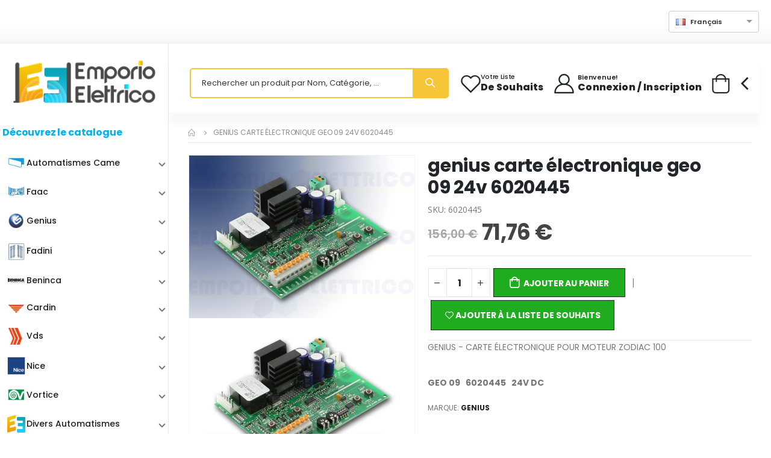

--- FILE ---
content_type: text/html; charset=utf-8
request_url: https://emporio-elettrico.fr/p/genius-carte-electronique-geo-09-24v-6020445/2518
body_size: 21159
content:
<!DOCTYPE html><html lang="fr"><head>
    <meta name="referrer" content="no-referrer-when-downgrade">
    <meta charset="utf-8">
    <meta name="author" content="Emporio Elettrico">
    <meta name="robots" content="index, follow">
    <meta name="robots" content="max-image-preview:large">
    <meta name="viewport" content="width=device-width, initial-scale=1">
    <title>genius carte électronique geo 09 24v 6020445</title>
    <base href="/">
    <meta name="viewport" content="width=device-width, initial-scale=1">
    <link rel="icon" type="image/x-icon" sizes="48x48" href="favicon.ico">
    <link rel="apple-touch-icon" type="image/png" sizes="180x180" href="apple-touch-icon.png">
    <link rel="icon" type="image/png" sizes="32x32" href="favicon-32x32.png">
    <link rel="icon" type="image/png" sizes="16x16" href="favicon-16x16.png">

    <script>
        WebFontConfig = {
            google: {
                families: [
                    "Open+Sans:300,400,600,700,800",
                    "Poppins:300,400,500,600,700,800",
                    "Segoe+Script:300,400,500,600,700,800",
                    "Lato:300,400,500,600,700,800",
                ],
            },
        };
        (function (d) {
            var wf = d.createElement("script"),
                s = d.scripts[0];
            wf.src = "assets/js/webfont.js";
            wf.defer = true;
            s.parentNode.insertBefore(wf, s);
        })(document);
    </script>
    <link rel="preconnect" href="https://fonts.gstatic.com">
    <!-- link href="https://fonts.googleapis.com/css2?family=Roboto:wght@300;400;500&display=swap" rel="stylesheet" -->
    <!-- link href="https://fonts.googleapis.com/icon?family=Material+Icons&display=swap" rel="stylesheet" -->
    <style ng-app-id="serverApp">.flash[_ngcontent-serverApp-c1260299475]{animation-name:flash;animation-duration:3s;animation-timing-function:linear;animation-iteration-count:infinite;animation-direction:alternate;animation-play-state:running;font-weight:700;font-size:18px}.banner-promo[_ngcontent-serverApp-c1260299475]{margin:auto}</style><style ng-app-id="serverApp">@charset "UTF-8";.form-control[_ngcontent-serverApp-c2124067473]::placeholder{color:#000c!important}.form-control[_ngcontent-serverApp-c2124067473]::-webkit-input-placeholder{color:#000c!important}.form-control[_ngcontent-serverApp-c2124067473]::-moz-placeholder{color:#000c!important}.form-control[_ngcontent-serverApp-c2124067473]:-ms-input-placeholder{color:#000c!important}</style><style ng-app-id="serverApp">@import"https://fonts.googleapis.com/icon?family=Material+Icons";.mat-expansion-panel-header[_ngcontent-serverApp-c258580357]{padding:10px 6px 10px 8px!important;height:auto!important}.sidebar-expp[_ngcontent-serverApp-c258580357]{border-radius:0!important;border:0px!important;box-shadow:none!important}.side-menu-catalogo[_ngcontent-serverApp-c258580357]{padding-top:5px!important;padding-bottom:15px!important}.side-menu-pagine-utili[_ngcontent-serverApp-c258580357]{padding-top:10px!important}.submenu-nav[_ngcontent-serverApp-c258580357]{margin-bottom:0!important;cursor:pointer;padding-left:8px!important;padding-top:5px!important;padding-bottom:5px!important}.menu-mobile-font[_ngcontent-serverApp-c258580357]{font-family:Poppins,sans-serif!important}.marca_768[_ngcontent-serverApp-c258580357]{margin-top:12px}.marca_686[_ngcontent-serverApp-c258580357], .marca_670[_ngcontent-serverApp-c258580357]{margin-top:8px}.level-3-items[_ngcontent-serverApp-c258580357]{padding-left:40px!important}.side-nav-desktop[_ngcontent-serverApp-c258580357]{position:relative;z-index:2000}.desktop-menu-overlay[_ngcontent-serverApp-c258580357]{position:fixed;display:none;width:100%;height:100%;inset:0;background-color:#00000080;z-index:10;cursor:pointer}.desktop-menu-overlay-opened[_ngcontent-serverApp-c258580357]{display:block}.root-expansion-panel-desktop[_ngcontent-serverApp-c258580357]{box-shadow:none!important}.sub-menu-parent-desktop-icon[_ngcontent-serverApp-c258580357]{float:right}.submenu-nav-desktop-title[_ngcontent-serverApp-c258580357]{display:inline-block;max-width:calc(100% - 30px)}.submenu-nav-desktop[_ngcontent-serverApp-c258580357]:hover{background-color:#e5f6fc!important;border-radius:3px}.sidebar-wrapper-desktop[_ngcontent-serverApp-c258580357]{font-family:Poppins,sans-serif!important}.side-nav-desktop[_ngcontent-serverApp-c258580357]{z-index:3000}.sidebar-wrapper-desktop-child[_ngcontent-serverApp-c258580357]{display:none;position:absolute;top:0;left:100%;width:500px;height:auto;border:1px solid LightGray;border-top-right-radius:6px;border-bottom-right-radius:6px;box-shadow:1px 1px 1px 1px #c6c6c6;background-color:#fff;padding:0 0 0 10px;z-index:2000}.sidebar-wrapper-desktop-child-opened[_ngcontent-serverApp-c258580357]{display:block;animation:_ngcontent-serverApp-c258580357_myAnim .8s ease 0s 1 normal forwards}@keyframes _ngcontent-serverApp-c258580357_myAnim{0%{animation-timing-function:ease-in;opacity:0;transform:translate(-250px)}38%{animation-timing-function:ease-out;opacity:1;transform:translate(0)}55%{animation-timing-function:ease-in;transform:translate(-68px)}72%{animation-timing-function:ease-out;transform:translate(0)}81%{animation-timing-function:ease-in;transform:translate(-28px)}90%{animation-timing-function:ease-out;transform:translate(0)}95%{animation-timing-function:ease-in;transform:translate(-8px)}to{animation-timing-function:ease-out;transform:translate(0)}}.submenu-nav-desktop-child-title[_ngcontent-serverApp-c258580357]{font-weight:700;text-align:center;margin:0}.submenu-nav-desktop-child-son-title[_ngcontent-serverApp-c258580357]{padding-left:10px;cursor:pointer}.submenu-nav-desktop-child-son-title[_ngcontent-serverApp-c258580357]:hover{text-decoration:underline}hr[_ngcontent-serverApp-c258580357]{margin:0 auto 10px;width:400px}.menu-desktop-font[_ngcontent-serverApp-c258580357]{font-family:Poppins,sans-serif!important;color:#000}.nochild_root[_ngcontent-serverApp-c258580357]{margin-bottom:0;height:var(--mat-expansion-header-collapsed-state-height);font-family:var(--mat-expansion-header-text-font);font-size:var(--mat-expansion-header-text-size);font-weight:var(--mat-expansion-header-text-weight);line-height:var(--mat-expansion-header-text-line-height);letter-spacing:var(--mat-expansion-header-text-tracking)}</style><style ng-app-id="serverApp">.social-icon[_ngcontent-serverApp-c818840092]{border-color:#000!important}.icon-corriere[_ngcontent-serverApp-c818840092]{display:inline-block;margin:4px}a[_ngcontent-serverApp-c818840092]:hover{color:navy!important;text-decoration:none}a[_ngcontent-serverApp-c818840092]{transition:all .3s;color:#000!important;text-decoration:none}img.campioni_crescita[_ngcontent-serverApp-c818840092]{max-width:100px}.icon-pin[_ngcontent-serverApp-c818840092]{color:#ffa000}</style><style ng-app-id="serverApp">.sticky-navbar[_ngcontent-serverApp-c3766132083]{opacity:1!important;visibility:visible!important;transform:translateY(-100%)!important}</style><style ng-app-id="serverApp">.ngx-spinner-overlay[_ngcontent-serverApp-c2009170884]{position:fixed;top:0;left:0;width:100%;height:100%}.ngx-spinner-overlay[_ngcontent-serverApp-c2009170884] > div[_ngcontent-serverApp-c2009170884]:not(.loading-text){top:50%;left:50%;margin:0;position:absolute;transform:translate(-50%,-50%)}.loading-text[_ngcontent-serverApp-c2009170884]{position:absolute;top:60%;left:50%;transform:translate(-50%,-60%)}</style><style ng-app-id="serverApp">.ng-select.lang-select[_ngcontent-serverApp-c162040148]{display:block;width:150px}</style><style ng-app-id="serverApp">.btn-remove[_ngcontent-serverApp-c3804538524], .cart-toggle[_ngcontent-serverApp-c3804538524]{cursor:pointer}.product-price[_ngcontent-serverApp-c3804538524]{font-weight:700!important}.wrap_parziale[_ngcontent-serverApp-c3804538524]{margin-top:0!important;margin-bottom:0!important}.tot_parziale[_ngcontent-serverApp-c3804538524]{font-weight:400!important}.min-price-not-reached[_ngcontent-serverApp-c3804538524]{display:block!important;align-items:unset!important}.min-price-not-reached-legal[_ngcontent-serverApp-c3804538524]{padding-top:20px}h6.min-price[_ngcontent-serverApp-c3804538524]{font-weight:400!important;font-size:1.1rem;margin-top:0}.no-mb[_ngcontent-serverApp-c3804538524]{margin-bottom:0!important}.cart-subtotal[_ngcontent-serverApp-c3804538524]{color:#000}</style><script _ngcontent-serverapp-c1260299475="" type="application/ld+json">{
                "@context" : "https://schema.org",
                "@type" : "WebSite",
                "name" : "Emporio Elettrico FR",
                "url" : "https://emporio-elettrico.fr/"
            }</script><script type="text/javascript" src="/assets/js/iubenda/popup_privacy_cookie/popup_privacy_cookie.js" defer=""></script><style ng-app-id="serverApp">@charset "UTF-8";.ng-select{position:relative;display:block;box-sizing:border-box}.ng-select div,.ng-select input,.ng-select span{box-sizing:border-box}.ng-select [hidden]{display:none}.ng-select.ng-select-searchable .ng-select-container .ng-value-container .ng-input{opacity:1}.ng-select.ng-select-opened .ng-select-container{z-index:1001}.ng-select.ng-select-disabled .ng-select-container .ng-value-container .ng-placeholder,.ng-select.ng-select-disabled .ng-select-container .ng-value-container .ng-value{-webkit-user-select:none;user-select:none;cursor:default}.ng-select.ng-select-disabled .ng-arrow-wrapper{cursor:default}.ng-select.ng-select-filtered .ng-placeholder{display:none}.ng-select .ng-select-container{cursor:default;display:flex;outline:none;overflow:hidden;position:relative;width:100%}.ng-select .ng-select-container .ng-value-container{display:flex;flex:1}.ng-select .ng-select-container .ng-value-container .ng-input{opacity:0}.ng-select .ng-select-container .ng-value-container .ng-input>input{box-sizing:content-box;background:none transparent;border:0 none;box-shadow:none;outline:none;padding:0;cursor:default;width:100%}.ng-select .ng-select-container .ng-value-container .ng-input>input::-ms-clear{display:none}.ng-select .ng-select-container .ng-value-container .ng-input>input[readonly]{-webkit-user-select:none;user-select:none;width:0;padding:0}.ng-select.ng-select-single.ng-select-filtered .ng-select-container .ng-value-container .ng-value{visibility:hidden}.ng-select.ng-select-single .ng-select-container .ng-value-container,.ng-select.ng-select-single .ng-select-container .ng-value-container .ng-value{white-space:nowrap;overflow:hidden;text-overflow:ellipsis}.ng-select.ng-select-single .ng-select-container .ng-value-container .ng-value .ng-value-icon{display:none}.ng-select.ng-select-single .ng-select-container .ng-value-container .ng-input{position:absolute;left:0;width:100%}.ng-select.ng-select-multiple.ng-select-disabled>.ng-select-container .ng-value-container .ng-value .ng-value-icon{display:none}.ng-select.ng-select-multiple .ng-select-container .ng-value-container{flex-wrap:wrap}.ng-select.ng-select-multiple .ng-select-container .ng-value-container .ng-placeholder{position:absolute}.ng-select.ng-select-multiple .ng-select-container .ng-value-container .ng-value{white-space:nowrap}.ng-select.ng-select-multiple .ng-select-container .ng-value-container .ng-value.ng-value-disabled .ng-value-icon{display:none}.ng-select.ng-select-multiple .ng-select-container .ng-value-container .ng-value .ng-value-icon{cursor:pointer}.ng-select.ng-select-multiple .ng-select-container .ng-value-container .ng-input{flex:1;z-index:2}.ng-select.ng-select-multiple .ng-select-container .ng-value-container .ng-placeholder{z-index:1}.ng-select .ng-clear-wrapper{cursor:pointer;position:relative;width:17px;-webkit-user-select:none;user-select:none}.ng-select .ng-clear-wrapper .ng-clear{display:inline-block;font-size:18px;line-height:1;pointer-events:none}.ng-select .ng-spinner-loader{border-radius:50%;width:17px;height:17px;margin-right:5px;font-size:10px;position:relative;text-indent:-9999em;border-top:2px solid rgba(66,66,66,.2);border-right:2px solid rgba(66,66,66,.2);border-bottom:2px solid rgba(66,66,66,.2);border-left:2px solid #424242;transform:translateZ(0);animation:load8 .8s infinite linear}.ng-select .ng-spinner-loader:after{border-radius:50%;width:17px;height:17px}@keyframes load8{0%{transform:rotate(0)}to{transform:rotate(360deg)}}.ng-select .ng-arrow-wrapper{cursor:pointer;position:relative;text-align:center;-webkit-user-select:none;user-select:none}.ng-select .ng-arrow-wrapper .ng-arrow{pointer-events:none;display:inline-block;height:0;width:0;position:relative}.ng-dropdown-panel{box-sizing:border-box;position:absolute;opacity:0;width:100%;z-index:1050;-webkit-overflow-scrolling:touch}.ng-dropdown-panel .ng-dropdown-panel-items{display:block;height:auto;box-sizing:border-box;max-height:240px;overflow-y:auto}.ng-dropdown-panel .ng-dropdown-panel-items .ng-optgroup{white-space:nowrap;overflow:hidden;text-overflow:ellipsis}.ng-dropdown-panel .ng-dropdown-panel-items .ng-option{box-sizing:border-box;cursor:pointer;display:block;white-space:nowrap;overflow:hidden;text-overflow:ellipsis}.ng-dropdown-panel .ng-dropdown-panel-items .ng-option .ng-option-label:empty:before{content:"\200b"}.ng-dropdown-panel .ng-dropdown-panel-items .ng-option .highlighted{font-weight:700;text-decoration:underline}.ng-dropdown-panel .ng-dropdown-panel-items .ng-option.disabled{cursor:default}.ng-dropdown-panel .scroll-host{overflow:hidden;overflow-y:auto;position:relative;display:block;-webkit-overflow-scrolling:touch}.ng-dropdown-panel .scrollable-content{top:0;left:0;width:100%;height:100%;position:absolute}.ng-dropdown-panel .total-padding{width:1px;opacity:0}
</style><style ng-app-id="serverApp">.mat-expansion-panel{--mat-expansion-container-shape:4px;box-sizing:content-box;display:block;margin:0;overflow:hidden;transition:margin 225ms cubic-bezier(0.4, 0, 0.2, 1),box-shadow 280ms cubic-bezier(0.4, 0, 0.2, 1);position:relative;background:var(--mat-expansion-container-background-color);color:var(--mat-expansion-container-text-color);border-radius:var(--mat-expansion-container-shape)}.mat-expansion-panel:not([class*=mat-elevation-z]){box-shadow:0px 3px 1px -2px rgba(0, 0, 0, 0.2), 0px 2px 2px 0px rgba(0, 0, 0, 0.14), 0px 1px 5px 0px rgba(0, 0, 0, 0.12)}.mat-accordion .mat-expansion-panel:not(.mat-expanded),.mat-accordion .mat-expansion-panel:not(.mat-expansion-panel-spacing){border-radius:0}.mat-accordion .mat-expansion-panel:first-of-type{border-top-right-radius:var(--mat-expansion-container-shape);border-top-left-radius:var(--mat-expansion-container-shape)}.mat-accordion .mat-expansion-panel:last-of-type{border-bottom-right-radius:var(--mat-expansion-container-shape);border-bottom-left-radius:var(--mat-expansion-container-shape)}.cdk-high-contrast-active .mat-expansion-panel{outline:solid 1px}.mat-expansion-panel.ng-animate-disabled,.ng-animate-disabled .mat-expansion-panel,.mat-expansion-panel._mat-animation-noopable{transition:none}.mat-expansion-panel-content{display:flex;flex-direction:column;overflow:visible;font-family:var(--mat-expansion-container-text-font);font-size:var(--mat-expansion-container-text-size);font-weight:var(--mat-expansion-container-text-weight);line-height:var(--mat-expansion-container-text-line-height);letter-spacing:var(--mat-expansion-container-text-tracking)}.mat-expansion-panel-content[style*="visibility: hidden"] *{visibility:hidden !important}.mat-expansion-panel-body{padding:0 24px 16px}.mat-expansion-panel-spacing{margin:16px 0}.mat-accordion>.mat-expansion-panel-spacing:first-child,.mat-accordion>*:first-child:not(.mat-expansion-panel) .mat-expansion-panel-spacing{margin-top:0}.mat-accordion>.mat-expansion-panel-spacing:last-child,.mat-accordion>*:last-child:not(.mat-expansion-panel) .mat-expansion-panel-spacing{margin-bottom:0}.mat-action-row{border-top-style:solid;border-top-width:1px;display:flex;flex-direction:row;justify-content:flex-end;padding:16px 8px 16px 24px;border-top-color:var(--mat-expansion-actions-divider-color)}.mat-action-row .mat-button-base,.mat-action-row .mat-mdc-button-base{margin-left:8px}[dir=rtl] .mat-action-row .mat-button-base,[dir=rtl] .mat-action-row .mat-mdc-button-base{margin-left:0;margin-right:8px}</style><style ng-app-id="serverApp">.mat-expansion-panel-header{display:flex;flex-direction:row;align-items:center;padding:0 24px;border-radius:inherit;transition:height 225ms cubic-bezier(0.4, 0, 0.2, 1);height:var(--mat-expansion-header-collapsed-state-height);font-family:var(--mat-expansion-header-text-font);font-size:var(--mat-expansion-header-text-size);font-weight:var(--mat-expansion-header-text-weight);line-height:var(--mat-expansion-header-text-line-height);letter-spacing:var(--mat-expansion-header-text-tracking)}.mat-expansion-panel-header.mat-expanded{height:var(--mat-expansion-header-expanded-state-height)}.mat-expansion-panel-header[aria-disabled=true]{color:var(--mat-expansion-header-disabled-state-text-color)}.mat-expansion-panel-header:not([aria-disabled=true]){cursor:pointer}.mat-expansion-panel:not(.mat-expanded) .mat-expansion-panel-header:not([aria-disabled=true]):hover{background:var(--mat-expansion-header-hover-state-layer-color)}@media(hover: none){.mat-expansion-panel:not(.mat-expanded) .mat-expansion-panel-header:not([aria-disabled=true]):hover{background:var(--mat-expansion-container-background-color)}}.mat-expansion-panel .mat-expansion-panel-header:not([aria-disabled=true]).cdk-keyboard-focused,.mat-expansion-panel .mat-expansion-panel-header:not([aria-disabled=true]).cdk-program-focused{background:var(--mat-expansion-header-focus-state-layer-color)}.mat-expansion-panel-header._mat-animation-noopable{transition:none}.mat-expansion-panel-header:focus,.mat-expansion-panel-header:hover{outline:none}.mat-expansion-panel-header.mat-expanded:focus,.mat-expansion-panel-header.mat-expanded:hover{background:inherit}.mat-expansion-panel-header.mat-expansion-toggle-indicator-before{flex-direction:row-reverse}.mat-expansion-panel-header.mat-expansion-toggle-indicator-before .mat-expansion-indicator{margin:0 16px 0 0}[dir=rtl] .mat-expansion-panel-header.mat-expansion-toggle-indicator-before .mat-expansion-indicator{margin:0 0 0 16px}.mat-content{display:flex;flex:1;flex-direction:row;overflow:hidden}.mat-content.mat-content-hide-toggle{margin-right:8px}[dir=rtl] .mat-content.mat-content-hide-toggle{margin-right:0;margin-left:8px}.mat-expansion-toggle-indicator-before .mat-content.mat-content-hide-toggle{margin-left:24px;margin-right:0}[dir=rtl] .mat-expansion-toggle-indicator-before .mat-content.mat-content-hide-toggle{margin-right:24px;margin-left:0}.mat-expansion-panel-header-title{color:var(--mat-expansion-header-text-color)}.mat-expansion-panel-header-title,.mat-expansion-panel-header-description{display:flex;flex-grow:1;flex-basis:0;margin-right:16px;align-items:center}[dir=rtl] .mat-expansion-panel-header-title,[dir=rtl] .mat-expansion-panel-header-description{margin-right:0;margin-left:16px}.mat-expansion-panel-header[aria-disabled=true] .mat-expansion-panel-header-title,.mat-expansion-panel-header[aria-disabled=true] .mat-expansion-panel-header-description{color:inherit}.mat-expansion-panel-header-description{flex-grow:2;color:var(--mat-expansion-header-description-color)}.mat-expansion-indicator::after{border-style:solid;border-width:0 2px 2px 0;content:"";display:inline-block;padding:3px;transform:rotate(45deg);vertical-align:middle;color:var(--mat-expansion-header-indicator-color)}.cdk-high-contrast-active .mat-expansion-panel-content{border-top:1px solid;border-top-left-radius:0;border-top-right-radius:0}</style><style ng-app-id="serverApp">.mat-icon{-webkit-user-select:none;user-select:none;background-repeat:no-repeat;display:inline-block;fill:currentColor;height:24px;width:24px;overflow:hidden}.mat-icon.mat-icon-inline{font-size:inherit;height:inherit;line-height:inherit;width:inherit}.mat-icon.mat-ligature-font[fontIcon]::before{content:attr(fontIcon)}[dir=rtl] .mat-icon-rtl-mirror{transform:scale(-1, 1)}.mat-form-field:not(.mat-form-field-appearance-legacy) .mat-form-field-prefix .mat-icon,.mat-form-field:not(.mat-form-field-appearance-legacy) .mat-form-field-suffix .mat-icon{display:block}.mat-form-field:not(.mat-form-field-appearance-legacy) .mat-form-field-prefix .mat-icon-button .mat-icon,.mat-form-field:not(.mat-form-field-appearance-legacy) .mat-form-field-suffix .mat-icon-button .mat-icon{margin:auto}</style><style ng-app-id="serverApp">a.a-link[_ngcontent-serverApp-c4164792539]{cursor:pointer}.h2[_ngcontent-serverApp-c4164792539]{font-size:1.9rem;font-weight:700}.iva_info[_ngcontent-serverApp-c4164792539]{font-size:1.2rem;padding-left:4px}.product-price[_ngcontent-serverApp-c4164792539]{font-weight:700!important}.product-gallery__carousel[_ngcontent-serverApp-c4164792539]{margin-top:9px}.product-gallery__carousel[_ngcontent-serverApp-c4164792539]   owl-carousel-o[_ngcontent-serverApp-c4164792539]   img[_ngcontent-serverApp-c4164792539]{border-radius:8px;border:solid 1px #F0F3F4}.product-gallery__carousel-item--active[_ngcontent-serverApp-c4164792539]{border:solid 1px #459AD4!important}.product-gallery__carousel-item--deactive[_ngcontent-serverApp-c4164792539]{opacity:.5}.inner-icon-cross[_ngcontent-serverApp-c4164792539]{max-width:100%}.product-title[_ngcontent-serverApp-c4164792539]   a[_ngcontent-serverApp-c4164792539]{overflow:unset!important;text-overflow:unset!important;white-space:unset!important}.marca-abs[_ngcontent-serverApp-c4164792539]{position:absolute;top:5px;left:5px;font-size:1.3rem;background-color:#4ac2d780;display:inline;padding:3px;border-radius:6px;color:#fff;font-weight:700}.add_to_cart_btn[_ngcontent-serverApp-c4164792539]:hover{background-color:#4ac2d780!important}img.sped_gratuita[_ngcontent-serverApp-c4164792539]{width:80px!important;height:80px!important}@media only screen and (max-width: 600px){.inner-icon-cross-1[_ngcontent-serverApp-c4164792539], .inner-icon-cross-2[_ngcontent-serverApp-c4164792539], .inner-icon-cross-3[_ngcontent-serverApp-c4164792539]{max-width:100%}}@media only screen and (min-width: 600px){.inner-icon-cross-1[_ngcontent-serverApp-c4164792539], .inner-icon-cross-2[_ngcontent-serverApp-c4164792539], .inner-icon-cross-3[_ngcontent-serverApp-c4164792539]{max-width:100%}}@media only screen and (min-width: 768px){.inner-icon-cross-1[_ngcontent-serverApp-c4164792539]{max-width:30%}.inner-icon-cross-2[_ngcontent-serverApp-c4164792539]{max-width:70%}.inner-icon-cross-3[_ngcontent-serverApp-c4164792539]{max-width:30%}}@media only screen and (min-width: 992px){.inner-icon-cross-1[_ngcontent-serverApp-c4164792539]{max-width:30%}.inner-icon-cross-2[_ngcontent-serverApp-c4164792539]{max-width:70%}.inner-icon-cross-3[_ngcontent-serverApp-c4164792539]{max-width:40%}}@media only screen and (min-width: 1200px){.inner-icon-cross-1[_ngcontent-serverApp-c4164792539]{max-width:20%}.inner-icon-cross-2[_ngcontent-serverApp-c4164792539]{max-width:60%}.inner-icon-cross-3[_ngcontent-serverApp-c4164792539]{max-width:40%}}</style><link rel="canonical" href="https://emporio-elettrico.fr/p/genius-carte-electronique-geo-09-24v-6020445/2518"><link rel="alternate" href="https://emporio-elettrico.it/p/genius-scheda-elettronica-geo-09-24v-6020445/2518" hreflang="it-IT"><link rel="alternate" href="https://emporio-elettrico.de/p/genius-elektronische-karte-geo-09-24v-6020445/2518" hreflang="de-DE"><link rel="alternate" href="https://emporio-elettrico.com/p/genius-electronic-board-geo-09-24v-6020445/2518" hreflang="en-US"><link rel="alternate" href="https://emporio-elettrico.co.uk/p/genius-electronic-board-geo-09-24v-6020445/2518" hreflang="en-GB"><link rel="alternate" href="https://emporio-elettrico.com/p/genius-electronic-board-geo-09-24v-6020445/2518" hreflang="x-default"><link rel="alternate" href="https://emporio-elettrico.es/p/genius-tarjeta-electronica-geo-09-24v-6020445/2518" hreflang="es-ES"><meta name="description" content="genius carte électronique geo 09 24v 6020445"><link rel="alternate" href="https://emporio-elettrico.fr/p/genius-carte-electronique-geo-09-24v-6020445/2518" hreflang="fr-FR"><script _ngcontent-serverapp-c4164792539="" type="application/ld+json">{
  "@context": "https://schema.org/",
  "@type": "Product",
  "name": "genius carte électronique geo 09 24v 6020445",
  "image": [
    "https://emporio-elettrico.fr//repository/articoli/image1-2518.webp"
  ],
  "description": "genius carte électronique geo 09 24v 6020445",
  "sku": "6020445",
  "offers": {
    "@type": "Offer",
    "url": "https://emporio-elettrico.fr/p/genius-carte-electronique-geo-09-24v-6020445/2518",
    "priceCurrency": "EUR",
    "price": 71.76,
    "itemCondition": "https://schema.org/NewCondition",
    "availability": "https://schema.org/InStock"
  }
}</script><script _ngcontent-serverapp-c4164792539="" type="text/javascript" src="https://www.paypal.com/sdk/js?components=messages&amp;client-id=AZo3n06Itke6fbYm000uQnUS5UswL3JzFX3TFtbUoatAL0TnZjgXCkVMBhp7HRVv3xusMTBIruhE3vgf&amp;currency=EUR" defer="" data-namespace="PayPalSDK"></script><style ng-app-id="serverApp">.owl-theme[_ngcontent-serverApp-c3098439908]{display:block}</style><style ng-app-id="serverApp">.iva_info[_ngcontent-serverApp-c1065463452]{font-size:1.2rem;padding-left:4px}.devel-pane[_ngcontent-serverApp-c1065463452]{width:100%;padding:20px}.special-promo[_ngcontent-serverApp-c1065463452]{width:60px!important;position:absolute;right:0;top:-20px}.product-price[_ngcontent-serverApp-c1065463452]{font-weight:700!important}img.sped_gratuita[_ngcontent-serverApp-c1065463452]{width:60px!important;height:60px!important}.price-wrapper[_ngcontent-serverApp-c1065463452]{float:left}.sped-gratuita-wrapper[_ngcontent-serverApp-c1065463452]{display:inline-block;width:60px;height:60px}@media (min-width: 390px){.sped-gratuita-wrapper[_ngcontent-serverApp-c1065463452]{margin-top:-20px}}@media (min-width: 768px){.sped-gratuita-wrapper[_ngcontent-serverApp-c1065463452]{margin-top:0}}@media (min-width: 848px){.sped-gratuita-wrapper[_ngcontent-serverApp-c1065463452]{margin-top:-20px}}@media (min-width: 992px){.sped-gratuita-wrapper[_ngcontent-serverApp-c1065463452]{margin-top:0}}@media (min-width: 1172px){.sped-gratuita-wrapper[_ngcontent-serverApp-c1065463452]{margin-top:-20px}}</style></head><body class=""><app-settings></app-settings>
    <script type="text/javascript">var _iub = _iub || {}; _iub.cons_instructions = _iub.cons_instructions || []; _iub.cons_instructions.push(["init", {api_key: "cXApqq1MOEJcLXtdajM7hml940oYYSYj"}]);</script>
    <script type="text/javascript" src="https://cdn.iubenda.com/cons/iubenda_cons.js"></script>
    <script src="https://applepay.cdn-apple.com/jsapi/v1/apple-pay-sdk.js"></script>
    <!-- script type="text/javascript" src="https://www.paypal.com/sdk/js?client-id=AeH4GTM9OisFuM6evHE2H25yt8N2n27K3dA_JypaP-4YBgA7LGyObt3XhjfIMAz10emmBfyWOE3xuENv&currency=EUR&components=messages" data-namespace="PayPalSDK" async></script -->
    <!-- script type="text/javascript" src="https://www.paypal.com/sdk/js?client-id=AXoIuWv6ruAw3QYuD44z-Q-VzoJJF2qnNWUK8x4UCbqHONAB2MeCwG_hc_p2VYw8dV-qpd4-LKgaeDxv&currency=EUR&components=messages" data-namespace="PayPalSDK" async></script -->
    <link rel="stylesheet" href="assets/css/style.custom.css">
<link rel="stylesheet" href="styles.1c6a757b97faef6f.css">


    <noscript> <!-- Google Tag Manager (noscript) --><noscript><iframe src="https://www.googletagmanager.com/ns.html?id=GTM-P6ZVV5W" height="0" width="0" style="display:none;visibility:hidden"></iframe></noscript>
    <noscript><img height="1" width="1" style="display:none" src="https://www.facebook.com/tr?id=583435436677504&ev=PageView&noscript=1"/></noscript>
    <app-root _nghost-serverapp-c1260299475="" ng-version="16.1.6" ng-server-context="ssr"><app-spinner _ngcontent-serverapp-c1260299475="" _nghost-serverapp-c283252980=""><ngx-spinner _ngcontent-serverapp-c283252980="" bdcolor="rgba(0, 0, 0, 0.8)" size="large" color="#fff" _nghost-serverapp-c2009170884="" class="ng-tns-c2009170884-0"><!----></ngx-spinner></app-spinner><div _ngcontent-serverapp-c1260299475="" class="page-wrapper"><app-header _ngcontent-serverapp-c1260299475="" _nghost-serverapp-c2124067473=""><header _ngcontent-serverapp-c2124067473="" class="header"><div _ngcontent-serverapp-c2124067473="" class="header-top"><div _ngcontent-serverapp-c2124067473="" class="container-fluid"><div _ngcontent-serverapp-c2124067473="" class="header-right header-dropdowns ml-auto w-sm-100 justify-content-end"><div _ngcontent-serverapp-c2124067473="" class="info-box info-box-icon-left p-0"><i _ngcontent-serverapp-c2124067473="" class="icon-shipping"></i><div _ngcontent-serverapp-c2124067473="" class="info-box-content"><p _ngcontent-serverapp-c2124067473="" class="h4">Expédition Speedy et Rapidoh!</p></div></div><div _ngcontent-serverapp-c2124067473="" class="separator"></div><div _ngcontent-serverapp-c2124067473="" class="header-dropdown mr-0 ml-0 font2"><app-lang _ngcontent-serverapp-c2124067473="" _nghost-serverapp-c162040148=""><ng-select _ngcontent-serverapp-c162040148="" id="lang-select" class="lang-select ng-select ng-select-single ng-untouched ng-pristine ng-valid ng-star-inserted"><div class="ng-select-container ng-has-value"><div class="ng-value-container"><div class="ng-placeholder"></div><div class="ng-value ng-star-inserted"><!----><span aria-hidden="true" class="ng-value-icon left ng-star-inserted">×</span><span class="ng-value-label ng-star-inserted"><i _ngcontent-serverapp-c162040148="" class="flag flag-fr mr-2"></i><!----><!----> Français </span><!----></div><!----><!----><!----><!----><div role="combobox" aria-haspopup="listbox" class="ng-input" aria-expanded="false"><input aria-autocomplete="list" type="text" autocorrect="off" autocapitalize="off" autocomplete="ad2598f0a5e7" readonly="" value=""></div></div><!----><!----><span class="ng-arrow-wrapper"><span class="ng-arrow"></span></span></div><!----></ng-select><!----></app-lang></div><div _ngcontent-serverapp-c2124067473="" class="separator"></div><div _ngcontent-serverapp-c2124067473="" class="info-box-container align-items-center"><div _ngcontent-serverapp-c2124067473="" class="info-box info-box-icon-left"><i _ngcontent-serverapp-c2124067473="" class="icon-pin"></i><div _ngcontent-serverapp-c2124067473="" class="info-box-content"><p _ngcontent-serverapp-c2124067473="" class="h4"><a _ngcontent-serverapp-c2124067473="" href="/magasins">Nos magasins</a></p></div></div></div></div></div></div><div _ngcontent-serverapp-c2124067473="" data-sticky-options="{'mobile': true}" class="header-middle sticky-header"><div _ngcontent-serverapp-c2124067473="" class="container-fluid"><div _ngcontent-serverapp-c2124067473="" class="header-left justify-content-lg-center"><a _ngcontent-serverapp-c2124067473="" class="logo" href="/home"><img _ngcontent-serverapp-c2124067473="" id="logo-emporio-elettrico" width="111" height="44" alt="Emporio-Elettrico" class="w-100" src="assets/images/logo.png"></a></div><div _ngcontent-serverapp-c2124067473="" class="header-right w-lg-max"><div _ngcontent-serverapp-c2124067473="" class="header-icon header-search header-search-inline header-search-category d-sm-block w-lg-max text-right mt-0"><a _ngcontent-serverapp-c2124067473="" href="#" role="button" class="search-toggle"><i _ngcontent-serverapp-c2124067473="" class="icon-magnifier"></i></a><form _ngcontent-serverapp-c2124067473="" novalidate="" class="ng-untouched ng-pristine ng-invalid"><div _ngcontent-serverapp-c2124067473="" class="header-search-wrapper mr-1"><input _ngcontent-serverapp-c2124067473="" type="search" formcontrolname="ricerca" id="ricerca" required="" class="form-control ng-untouched ng-pristine ng-invalid" placeholder="Rechercher un produit par Nom, Catégorie, ..." value=""><button _ngcontent-serverapp-c2124067473="" type="submit" class="btn icon-magnifier p-0" title="Rechercher un produit par Nom, Catégorie, ..."></button></div></form></div><div _ngcontent-serverapp-c2124067473="" class="header-contact header-wishlist d-lg-flex pl-4 pr-sm-4 pr-2 ml-2 d-none"><a _ngcontent-serverapp-c2124067473="" routerlink="/wishlist" title="wishlist" class="header-icon mr-0" href="/wishlist"><i _ngcontent-serverapp-c2124067473="" class="icon-wishlist-2"></i></a><p _ngcontent-serverapp-c2124067473="" class="h6 text-capitalize"><span _ngcontent-serverapp-c2124067473="">Votre liste</span><a _ngcontent-serverapp-c2124067473="" routerlink="/wishlist" href="/wishlist">de Souhaits</a></p></div><div _ngcontent-serverapp-c2124067473="" class="header-contact d-lg-flex pr-sm-4 pr-2"><!----><a _ngcontent-serverapp-c2124067473="" routerlink="/login" title="login" class="header-icon mr-0 ng-star-inserted" href="/login"><i _ngcontent-serverapp-c2124067473="" class="icon-user-2"></i></a><!----><p _ngcontent-serverapp-c2124067473="" class="h6 text-capitalize d-none d-lg-block"><span _ngcontent-serverapp-c2124067473="" class="ls-n-20">Bienvenue!</span><a _ngcontent-serverapp-c2124067473="" routerlink="/login" href="/login" class="ng-star-inserted">Connexion / Inscription</a><!----><!----></p></div><div _ngcontent-serverapp-c2124067473="" class="separator"></div><app-carrello _ngcontent-serverapp-c2124067473="" location="header" _nghost-serverapp-c3804538524=""><div _ngcontent-serverapp-c3804538524="" class="cart-dropdown-wrapper align-items-center pt-2 d-flex"><span _ngcontent-serverapp-c3804538524="" class="cart-subtotal text-right font2 mr-3">Panier <span _ngcontent-serverapp-c3804538524="" class="cart-price d-block font2 ng-star-inserted">0,00&nbsp;€</span><!----><!----></span><div _ngcontent-serverapp-c3804538524="" class="dropdown cart-dropdown"><p _ngcontent-serverapp-c3804538524="" role="button" data-toggle="dropdown" aria-haspopup="true" aria-expanded="false" data-display="static" class="dropdown-toggle dropdown-arrow cart-toggle" title="Panier"><i _ngcontent-serverapp-c3804538524="" class="icon-cart-thick"></i><!----></p><div _ngcontent-serverapp-c3804538524="" class="cart-overlay"></div><div _ngcontent-serverapp-c3804538524="" class="dropdown-menu mobile-cart"><p _ngcontent-serverapp-c3804538524="" title="Chiudi (Esc)" class="btn-close">×</p><div _ngcontent-serverapp-c3804538524="" class="dropdownmenu-wrapper custom-scrollbar"><div _ngcontent-serverapp-c3804538524="" class="dropdown-cart-header">Panier</div><!----><!----><!----><!----><div _ngcontent-serverapp-c3804538524="" class="alert alert-rounded alert-info ng-star-inserted"><i _ngcontent-serverapp-c3804538524="" class="fas fa-info-circle" style="color: #67cce0;"></i><span _ngcontent-serverapp-c3804538524="">Le Panier est vide !</span></div><!----><!----><div _ngcontent-serverapp-c3804538524="" class="ng-star-inserted"><!----><!----><!----></div><!----><!----></div></div></div></div></app-carrello></div></div></div></header></app-header><main _ngcontent-serverapp-c1260299475="" class="main home"><div _ngcontent-serverapp-c1260299475="" class="container-fluid p-0"><div _ngcontent-serverapp-c1260299475="" class="row m-0"><div _ngcontent-serverapp-c1260299475="" class="sidebar-overlay"></div><div _ngcontent-serverapp-c1260299475="" class="sidebar-toggle custom-sidebar-toggle"><i _ngcontent-serverapp-c1260299475="" class="fas fa-bars"></i></div><aside _ngcontent-serverapp-c1260299475="" class="col-lg-3 order-lg-first sidebar-home mobile-sidebar"><app-sidebar _ngcontent-serverapp-c1260299475="" _nghost-serverapp-c258580357=""><div _ngcontent-serverapp-c258580357="" style="z-index: 3000; background-color: #FFF; position: relative;"><div _ngcontent-serverapp-c258580357="" class="sidebar-wrapper-desktop d-block d-lg-block"><div _ngcontent-serverapp-c258580357="" class="side-menu-wrapper border-0 font2"><div _ngcontent-serverapp-c258580357="" class="d-lg-none"><div _ngcontent-serverapp-c258580357="" class="container-fluid"><div _ngcontent-serverapp-c258580357="" class="header-left justify-content-lg-center"><a _ngcontent-serverapp-c258580357="" class="logo" href="/home"><img _ngcontent-serverapp-c258580357="" src="assets/images/logo.png" id="logo-emporio-elettrico" width="111" height="44" alt="Emporio-Elettrico" class="w-100"></a></div></div></div><h6 _ngcontent-serverapp-c258580357="" class="side-menu-title side-menu-catalogo ls-n-10 pb-2 fw-700">Découvrez le catalogue</h6><nav _ngcontent-serverapp-c258580357="" class="side-nav side-nav-desktop"><mat-accordion _ngcontent-serverapp-c258580357="" class="mat-accordion"><mat-expansion-panel _ngcontent-serverapp-c258580357="" class="mat-expansion-panel ng-tns-c1859850774-1 root-expansion-panel-desktop root-expansion-panel-desktop-71 _mat-animation-noopable ng-star-inserted" id="indice_71"><mat-expansion-panel-header _ngcontent-serverapp-c258580357="" role="button" class="mat-expansion-panel-header mat-focus-indicator ng-tns-c2690051721-15 mat-expansion-toggle-indicator-after _mat-animation-noopable ng-star-inserted" style="height: auto!important;" id="mat-expansion-panel-header-279168" tabindex="0" aria-controls="cdk-accordion-child-279168" aria-expanded="false" aria-disabled="false"><span class="mat-content ng-tns-c2690051721-15"><mat-panel-title _ngcontent-serverapp-c258580357="" class="mat-expansion-panel-header-title ng-tns-c2690051721-15"><img _ngcontent-serverapp-c258580357="" style="width: 30px; height: auto; margin-right: 2px;" src="assets/images/sidebar_image/marca_71.jpg" alt="Découvrez le catalogue automatismes came"><!----><a _ngcontent-serverapp-c258580357="" class="text-capitalize menu-desktop-font">automatismes came</a></mat-panel-title></span><span class="mat-expansion-indicator ng-tns-c2690051721-15 ng-trigger ng-trigger-indicatorRotate ng-star-inserted" style="transform: rotate(0deg);"></span><!----></mat-expansion-panel-header><!----><div role="region" class="mat-expansion-panel-content ng-tns-c1859850774-1 ng-trigger ng-trigger-bodyExpansion" id="cdk-accordion-child-279168" aria-labelledby="mat-expansion-panel-header-279168" style="height: 0px; visibility: hidden;"><div class="mat-expansion-panel-body ng-tns-c1859850774-1"><!----><div _ngcontent-serverapp-c258580357="" class="ng-star-inserted" style=""><div _ngcontent-serverapp-c258580357="" class="row children"><div _ngcontent-serverapp-c258580357="" class="col-lg-12"><a _ngcontent-serverapp-c258580357="" class="menu-desktop-font menu-desktop-link-clicked submenu-nav-desktop" style="float: left; font-size: 12px; cursor: pointer!important;" href="/c/i/automatismes-came/71"><b _ngcontent-serverapp-c258580357="">Voir tout</b></a></div><div _ngcontent-serverapp-c258580357="" class="col-lg-12"><mat-accordion _ngcontent-serverapp-c258580357="" class="mat-accordion"><div _ngcontent-serverapp-c258580357="" class="ng-star-inserted"><div _ngcontent-serverapp-c258580357="" class="ng-star-inserted"><span _ngcontent-serverapp-c258580357="" class="d-none d-lg-block" tabindex="0"><p _ngcontent-serverapp-c258580357="" class="submenu-nav submenu-nav-desktop sub-menu-parent text-capitalize"><span _ngcontent-serverapp-c258580357="" class="submenu-nav-desktop-title menu-desktop-font">KIT COMPLET - Portails battants</span><mat-icon _ngcontent-serverapp-c258580357="" role="img" class="mat-icon notranslate sub-menu-parent-desktop-icon material-icons mat-ligature-font mat-icon-no-color" aria-hidden="true" data-mat-icon-type="font">keyboard_arrow_right</mat-icon></p></span><mat-expansion-panel _ngcontent-serverapp-c258580357="" class="mat-expansion-panel d-block d-lg-none sidebar-expp ng-tns-c1859850774-16 mobile-expansion-panel mobile-expansion-panel-72 _mat-animation-noopable ng-star-inserted" id="indice_72"><mat-expansion-panel-header _ngcontent-serverapp-c258580357="" role="button" class="mat-expansion-panel-header mat-focus-indicator ng-tns-c2690051721-17 ng-tns-c1859850774-16 mat-expansion-toggle-indicator-after _mat-animation-noopable ng-star-inserted" id="mat-expansion-panel-header-279182" tabindex="0" aria-controls="cdk-accordion-child-279182" aria-expanded="false" aria-disabled="false"><span class="mat-content ng-tns-c2690051721-17"><mat-panel-title _ngcontent-serverapp-c258580357="" class="mat-expansion-panel-header-title ng-tns-c2690051721-17"><a _ngcontent-serverapp-c258580357="" class="text-capitalize menu-mobile-font">KIT COMPLET - Portails battants</a></mat-panel-title></span><span class="mat-expansion-indicator ng-tns-c2690051721-17 ng-trigger ng-trigger-indicatorRotate ng-star-inserted" style="transform: rotate(0deg);"></span><!----></mat-expansion-panel-header><div role="region" class="mat-expansion-panel-content ng-tns-c1859850774-16 ng-trigger ng-trigger-bodyExpansion" id="cdk-accordion-child-279182" aria-labelledby="mat-expansion-panel-header-279182" style="height: 0px; visibility: hidden;"><div class="mat-expansion-panel-body ng-tns-c1859850774-16"><div _ngcontent-serverapp-c258580357="" class="row ng-tns-c1859850774-16"><div _ngcontent-serverapp-c258580357="" class="col-lg-12"><p _ngcontent-serverapp-c258580357="" class="menu-mobile-font submenu-nav-desktop" style="float: left; font-size: 12px; cursor: pointer!important;" tabindex="0"><b _ngcontent-serverapp-c258580357="">Voir tout</b></p></div><div _ngcontent-serverapp-c258580357="" class="col-lg-12 ps-5 level-3-items"><div _ngcontent-serverapp-c258580357="" class="ng-star-inserted" style=""><p _ngcontent-serverapp-c258580357="" class="text-capitalize menu-mobile-font ng-star-inserted" style="cursor: pointer!important;" tabindex="0"><span _ngcontent-serverapp-c258580357="">230V AC - 2,3 mt</span></p><!----><!----></div><div _ngcontent-serverapp-c258580357="" class="ng-star-inserted" style=""><p _ngcontent-serverapp-c258580357="" class="text-capitalize menu-mobile-font ng-star-inserted" style="cursor: pointer!important;" tabindex="0"><span _ngcontent-serverapp-c258580357="">230V AC - 3 mt</span></p><!----><!----></div><div _ngcontent-serverapp-c258580357="" class="ng-star-inserted" style=""><p _ngcontent-serverapp-c258580357="" class="text-capitalize menu-mobile-font ng-star-inserted" style="cursor: pointer!important;" tabindex="0"><span _ngcontent-serverapp-c258580357="">230V AC - 3,5 mt</span></p><!----><!----></div><div _ngcontent-serverapp-c258580357="" class="ng-star-inserted" style=""><p _ngcontent-serverapp-c258580357="" class="text-capitalize menu-mobile-font ng-star-inserted" style="cursor: pointer!important;" tabindex="0"><span _ngcontent-serverapp-c258580357="">230V AC - 4 mt</span></p><!----><!----></div><div _ngcontent-serverapp-c258580357="" class="ng-star-inserted" style=""><p _ngcontent-serverapp-c258580357="" class="text-capitalize menu-mobile-font ng-star-inserted" style="cursor: pointer!important;" tabindex="0"><span _ngcontent-serverapp-c258580357="">230V AC - 5 mt</span></p><!----><!----></div><div _ngcontent-serverapp-c258580357="" class="ng-star-inserted" style=""><p _ngcontent-serverapp-c258580357="" class="text-capitalize menu-mobile-font ng-star-inserted" style="cursor: pointer!important;" tabindex="0"><span _ngcontent-serverapp-c258580357="">230V AC  - 7 mt</span></p><!----><!----></div><div _ngcontent-serverapp-c258580357="" class="ng-star-inserted" style=""><p _ngcontent-serverapp-c258580357="" class="text-capitalize menu-mobile-font ng-star-inserted" style="cursor: pointer!important;" tabindex="0"><span _ngcontent-serverapp-c258580357="">24V DC - 1,8 mt</span></p><!----><!----></div><div _ngcontent-serverapp-c258580357="" class="ng-star-inserted" style=""><p _ngcontent-serverapp-c258580357="" class="text-capitalize menu-mobile-font ng-star-inserted" style="cursor: pointer!important;" tabindex="0"><span _ngcontent-serverapp-c258580357="">24V DC - 2 mt</span></p><!----><!----></div><div _ngcontent-serverapp-c258580357="" class="ng-star-inserted" style=""><p _ngcontent-serverapp-c258580357="" class="text-capitalize menu-mobile-font ng-star-inserted" style="cursor: pointer!important;" tabindex="0"><span _ngcontent-serverapp-c258580357="">24V DC - 2,3 mt</span></p><!----><!----></div><div _ngcontent-serverapp-c258580357="" class="ng-star-inserted" style=""><p _ngcontent-serverapp-c258580357="" class="text-capitalize menu-mobile-font ng-star-inserted" style="cursor: pointer!important;" tabindex="0"><span _ngcontent-serverapp-c258580357="">24V DC  - 2,5 mt</span></p><!----><!----></div><div _ngcontent-serverapp-c258580357="" class="ng-star-inserted" style=""><p _ngcontent-serverapp-c258580357="" class="text-capitalize menu-mobile-font ng-star-inserted" style="cursor: pointer!important;" tabindex="0"><span _ngcontent-serverapp-c258580357="">24V DC - 3 mt</span></p><!----><!----></div><div _ngcontent-serverapp-c258580357="" class="ng-star-inserted" style=""><p _ngcontent-serverapp-c258580357="" class="text-capitalize menu-mobile-font ng-star-inserted" style="cursor: pointer!important;" tabindex="0"><span _ngcontent-serverapp-c258580357="">24V DC - 3,5 mt</span></p><!----><!----></div><div _ngcontent-serverapp-c258580357="" class="ng-star-inserted" style=""><p _ngcontent-serverapp-c258580357="" class="text-capitalize menu-mobile-font ng-star-inserted" style="cursor: pointer!important;" tabindex="0"><span _ngcontent-serverapp-c258580357="">24V DC - 4 mt</span></p><!----><!----></div><div _ngcontent-serverapp-c258580357="" class="ng-star-inserted" style=""><p _ngcontent-serverapp-c258580357="" class="text-capitalize menu-mobile-font ng-star-inserted" style="cursor: pointer!important;" tabindex="0"><span _ngcontent-serverapp-c258580357="">24V DC  - 5 mt</span></p><!----><!----></div><!----></div></div><!----></div></div></mat-expansion-panel><!----></div><!----><!----></div><div _ngcontent-serverapp-c258580357="" class="ng-star-inserted"><div _ngcontent-serverapp-c258580357="" class="ng-star-inserted"><span _ngcontent-serverapp-c258580357="" class="d-none d-lg-block" tabindex="0"><p _ngcontent-serverapp-c258580357="" class="submenu-nav submenu-nav-desktop sub-menu-parent text-capitalize"><span _ngcontent-serverapp-c258580357="" class="submenu-nav-desktop-title menu-desktop-font">KIT COMPLET - Portails coulissants</span><mat-icon _ngcontent-serverapp-c258580357="" role="img" class="mat-icon notranslate sub-menu-parent-desktop-icon material-icons mat-ligature-font mat-icon-no-color" aria-hidden="true" data-mat-icon-type="font">keyboard_arrow_right</mat-icon></p></span><mat-expansion-panel _ngcontent-serverapp-c258580357="" class="mat-expansion-panel d-block d-lg-none sidebar-expp ng-tns-c1859850774-18 mobile-expansion-panel mobile-expansion-panel-127 _mat-animation-noopable ng-star-inserted" id="indice_127"><mat-expansion-panel-header _ngcontent-serverapp-c258580357="" role="button" class="mat-expansion-panel-header mat-focus-indicator ng-tns-c2690051721-19 ng-tns-c1859850774-18 mat-expansion-toggle-indicator-after _mat-animation-noopable ng-star-inserted" id="mat-expansion-panel-header-279183" tabindex="0" aria-controls="cdk-accordion-child-279183" aria-expanded="false" aria-disabled="false"><span class="mat-content ng-tns-c2690051721-19"><mat-panel-title _ngcontent-serverapp-c258580357="" class="mat-expansion-panel-header-title ng-tns-c2690051721-19"><a _ngcontent-serverapp-c258580357="" class="text-capitalize menu-mobile-font">KIT COMPLET - Portails coulissants</a></mat-panel-title></span><span class="mat-expansion-indicator ng-tns-c2690051721-19 ng-trigger ng-trigger-indicatorRotate ng-star-inserted" style="transform: rotate(0deg);"></span><!----></mat-expansion-panel-header><div role="region" class="mat-expansion-panel-content ng-tns-c1859850774-18 ng-trigger ng-trigger-bodyExpansion" id="cdk-accordion-child-279183" aria-labelledby="mat-expansion-panel-header-279183" style="height: 0px; visibility: hidden;"><div class="mat-expansion-panel-body ng-tns-c1859850774-18"><div _ngcontent-serverapp-c258580357="" class="row ng-tns-c1859850774-18"><div _ngcontent-serverapp-c258580357="" class="col-lg-12"><p _ngcontent-serverapp-c258580357="" class="menu-mobile-font submenu-nav-desktop" style="float: left; font-size: 12px; cursor: pointer!important;" tabindex="0"><b _ngcontent-serverapp-c258580357="">Voir tout</b></p></div><div _ngcontent-serverapp-c258580357="" class="col-lg-12 ps-5 level-3-items"><div _ngcontent-serverapp-c258580357="" class="ng-star-inserted" style=""><p _ngcontent-serverapp-c258580357="" class="text-capitalize menu-mobile-font ng-star-inserted" style="cursor: pointer!important;" tabindex="0"><span _ngcontent-serverapp-c258580357="">230V AC - 400 Kg</span></p><!----><!----></div><div _ngcontent-serverapp-c258580357="" class="ng-star-inserted" style=""><p _ngcontent-serverapp-c258580357="" class="text-capitalize menu-mobile-font ng-star-inserted" style="cursor: pointer!important;" tabindex="0"><span _ngcontent-serverapp-c258580357="">230V AC - 800 Kg</span></p><!----><!----></div><div _ngcontent-serverapp-c258580357="" class="ng-star-inserted" style=""><p _ngcontent-serverapp-c258580357="" class="text-capitalize menu-mobile-font ng-star-inserted" style="cursor: pointer!important;" tabindex="0"><span _ngcontent-serverapp-c258580357="">230V AC - 1200 Kg</span></p><!----><!----></div><div _ngcontent-serverapp-c258580357="" class="ng-star-inserted" style=""><p _ngcontent-serverapp-c258580357="" class="text-capitalize menu-mobile-font ng-star-inserted" style="cursor: pointer!important;" tabindex="0"><span _ngcontent-serverapp-c258580357="">230V AC - 1800 Kg</span></p><!----><!----></div><div _ngcontent-serverapp-c258580357="" class="ng-star-inserted" style=""><p _ngcontent-serverapp-c258580357="" class="text-capitalize menu-mobile-font ng-star-inserted" style="cursor: pointer!important;" tabindex="0"><span _ngcontent-serverapp-c258580357="">24V DC - 400 Kg</span></p><!----><!----></div><div _ngcontent-serverapp-c258580357="" class="ng-star-inserted" style=""><p _ngcontent-serverapp-c258580357="" class="text-capitalize menu-mobile-font ng-star-inserted" style="cursor: pointer!important;" tabindex="0"><span _ngcontent-serverapp-c258580357="">24V DC  - 600 Kg</span></p><!----><!----></div><!----></div></div><!----></div></div></mat-expansion-panel><!----></div><!----><!----></div><div _ngcontent-serverapp-c258580357="" class="ng-star-inserted"><div _ngcontent-serverapp-c258580357="" class="ng-star-inserted"><span _ngcontent-serverapp-c258580357="" class="d-none d-lg-block" tabindex="0"><p _ngcontent-serverapp-c258580357="" class="submenu-nav submenu-nav-desktop sub-menu-parent text-capitalize"><span _ngcontent-serverapp-c258580357="" class="submenu-nav-desktop-title menu-desktop-font">KIT COMPLET - Portes basculantes et sectionnelles</span><mat-icon _ngcontent-serverapp-c258580357="" role="img" class="mat-icon notranslate sub-menu-parent-desktop-icon material-icons mat-ligature-font mat-icon-no-color" aria-hidden="true" data-mat-icon-type="font">keyboard_arrow_right</mat-icon></p></span><mat-expansion-panel _ngcontent-serverapp-c258580357="" class="mat-expansion-panel d-block d-lg-none sidebar-expp ng-tns-c1859850774-20 mobile-expansion-panel mobile-expansion-panel-131 _mat-animation-noopable ng-star-inserted" id="indice_131"><mat-expansion-panel-header _ngcontent-serverapp-c258580357="" role="button" class="mat-expansion-panel-header mat-focus-indicator ng-tns-c2690051721-21 ng-tns-c1859850774-20 mat-expansion-toggle-indicator-after _mat-animation-noopable ng-star-inserted" id="mat-expansion-panel-header-279184" tabindex="0" aria-controls="cdk-accordion-child-279184" aria-expanded="false" aria-disabled="false"><span class="mat-content ng-tns-c2690051721-21"><mat-panel-title _ngcontent-serverapp-c258580357="" class="mat-expansion-panel-header-title ng-tns-c2690051721-21"><a _ngcontent-serverapp-c258580357="" class="text-capitalize menu-mobile-font">KIT COMPLET - Portes basculantes et sectionnelles</a></mat-panel-title></span><span class="mat-expansion-indicator ng-tns-c2690051721-21 ng-trigger ng-trigger-indicatorRotate ng-star-inserted" style="transform: rotate(0deg);"></span><!----></mat-expansion-panel-header><div role="region" class="mat-expansion-panel-content ng-tns-c1859850774-20 ng-trigger ng-trigger-bodyExpansion" id="cdk-accordion-child-279184" aria-labelledby="mat-expansion-panel-header-279184" style="height: 0px; visibility: hidden;"><div class="mat-expansion-panel-body ng-tns-c1859850774-20"><div _ngcontent-serverapp-c258580357="" class="row ng-tns-c1859850774-20"><div _ngcontent-serverapp-c258580357="" class="col-lg-12"><p _ngcontent-serverapp-c258580357="" class="menu-mobile-font submenu-nav-desktop" style="float: left; font-size: 12px; cursor: pointer!important;" tabindex="0"><b _ngcontent-serverapp-c258580357="">Voir tout</b></p></div><div _ngcontent-serverapp-c258580357="" class="col-lg-12 ps-5 level-3-items"><div _ngcontent-serverapp-c258580357="" class="ng-star-inserted" style=""><p _ngcontent-serverapp-c258580357="" class="text-capitalize menu-mobile-font ng-star-inserted" style="cursor: pointer!important;" tabindex="0"><span _ngcontent-serverapp-c258580357="">EMEGA40</span></p><!----><!----></div><div _ngcontent-serverapp-c258580357="" class="ng-star-inserted" style=""><p _ngcontent-serverapp-c258580357="" class="text-capitalize menu-mobile-font ng-star-inserted" style="cursor: pointer!important;" tabindex="0"><span _ngcontent-serverapp-c258580357="">VER</span></p><!----><!----></div><!----></div></div><!----></div></div></mat-expansion-panel><!----></div><!----><!----></div><div _ngcontent-serverapp-c258580357="" class="ng-star-inserted"><div _ngcontent-serverapp-c258580357="" class="ng-star-inserted"><span _ngcontent-serverapp-c258580357="" class="d-none d-lg-block" tabindex="0"><p _ngcontent-serverapp-c258580357="" class="submenu-nav submenu-nav-desktop sub-menu-parent text-capitalize"><span _ngcontent-serverapp-c258580357="" class="submenu-nav-desktop-title menu-desktop-font">MOTORÉDUCTEURS - Portails battants</span><mat-icon _ngcontent-serverapp-c258580357="" role="img" class="mat-icon notranslate sub-menu-parent-desktop-icon material-icons mat-ligature-font mat-icon-no-color" aria-hidden="true" data-mat-icon-type="font">keyboard_arrow_right</mat-icon></p></span><mat-expansion-panel _ngcontent-serverapp-c258580357="" class="mat-expansion-panel d-block d-lg-none sidebar-expp ng-tns-c1859850774-22 mobile-expansion-panel mobile-expansion-panel-76 _mat-animation-noopable ng-star-inserted" id="indice_76"><mat-expansion-panel-header _ngcontent-serverapp-c258580357="" role="button" class="mat-expansion-panel-header mat-focus-indicator ng-tns-c2690051721-23 ng-tns-c1859850774-22 mat-expansion-toggle-indicator-after _mat-animation-noopable ng-star-inserted" id="mat-expansion-panel-header-279185" tabindex="0" aria-controls="cdk-accordion-child-279185" aria-expanded="false" aria-disabled="false"><span class="mat-content ng-tns-c2690051721-23"><mat-panel-title _ngcontent-serverapp-c258580357="" class="mat-expansion-panel-header-title ng-tns-c2690051721-23"><a _ngcontent-serverapp-c258580357="" class="text-capitalize menu-mobile-font">MOTORÉDUCTEURS - Portails battants</a></mat-panel-title></span><span class="mat-expansion-indicator ng-tns-c2690051721-23 ng-trigger ng-trigger-indicatorRotate ng-star-inserted" style="transform: rotate(0deg);"></span><!----></mat-expansion-panel-header><div role="region" class="mat-expansion-panel-content ng-tns-c1859850774-22 ng-trigger ng-trigger-bodyExpansion" id="cdk-accordion-child-279185" aria-labelledby="mat-expansion-panel-header-279185" style="height: 0px; visibility: hidden;"><div class="mat-expansion-panel-body ng-tns-c1859850774-22"><div _ngcontent-serverapp-c258580357="" class="row ng-tns-c1859850774-22"><div _ngcontent-serverapp-c258580357="" class="col-lg-12"><p _ngcontent-serverapp-c258580357="" class="menu-mobile-font submenu-nav-desktop" style="float: left; font-size: 12px; cursor: pointer!important;" tabindex="0"><b _ngcontent-serverapp-c258580357="">Voir tout</b></p></div><div _ngcontent-serverapp-c258580357="" class="col-lg-12 ps-5 level-3-items"><div _ngcontent-serverapp-c258580357="" class="ng-star-inserted" style=""><p _ngcontent-serverapp-c258580357="" class="text-capitalize menu-mobile-font ng-star-inserted" style="cursor: pointer!important;" tabindex="0"><span _ngcontent-serverapp-c258580357="">230V AC - 2,3 mt</span></p><!----><!----></div><div _ngcontent-serverapp-c258580357="" class="ng-star-inserted" style=""><p _ngcontent-serverapp-c258580357="" class="text-capitalize menu-mobile-font ng-star-inserted" style="cursor: pointer!important;" tabindex="0"><span _ngcontent-serverapp-c258580357="">230V AC - 3 mt</span></p><!----><!----></div><div _ngcontent-serverapp-c258580357="" class="ng-star-inserted" style=""><p _ngcontent-serverapp-c258580357="" class="text-capitalize menu-mobile-font ng-star-inserted" style="cursor: pointer!important;" tabindex="0"><span _ngcontent-serverapp-c258580357="">230V AC - 3,5 mt</span></p><!----><!----></div><div _ngcontent-serverapp-c258580357="" class="ng-star-inserted" style=""><p _ngcontent-serverapp-c258580357="" class="text-capitalize menu-mobile-font ng-star-inserted" style="cursor: pointer!important;" tabindex="0"><span _ngcontent-serverapp-c258580357="">230V AC - 4 mt</span></p><!----><!----></div><div _ngcontent-serverapp-c258580357="" class="ng-star-inserted" style=""><p _ngcontent-serverapp-c258580357="" class="text-capitalize menu-mobile-font ng-star-inserted" style="cursor: pointer!important;" tabindex="0"><span _ngcontent-serverapp-c258580357="">230V AC - 5 mt</span></p><!----><!----></div><div _ngcontent-serverapp-c258580357="" class="ng-star-inserted" style=""><p _ngcontent-serverapp-c258580357="" class="text-capitalize menu-mobile-font ng-star-inserted" style="cursor: pointer!important;" tabindex="0"><span _ngcontent-serverapp-c258580357="">230V AC  - 5,5 mt</span></p><!----><!----></div><div _ngcontent-serverapp-c258580357="" class="ng-star-inserted" style=""><p _ngcontent-serverapp-c258580357="" class="text-capitalize menu-mobile-font ng-star-inserted" style="cursor: pointer!important;" tabindex="0"><span _ngcontent-serverapp-c258580357="">230V AC - 7 mt</span></p><!----><!----></div><div _ngcontent-serverapp-c258580357="" class="ng-star-inserted" style=""><p _ngcontent-serverapp-c258580357="" class="text-capitalize menu-mobile-font ng-star-inserted" style="cursor: pointer!important;" tabindex="0"><span _ngcontent-serverapp-c258580357="">230V AC - 8 mt</span></p><!----><!----></div><div _ngcontent-serverapp-c258580357="" class="ng-star-inserted" style=""><p _ngcontent-serverapp-c258580357="" class="text-capitalize menu-mobile-font ng-star-inserted" style="cursor: pointer!important;" tabindex="0"><span _ngcontent-serverapp-c258580357="">24V DC - 1,8 mt</span></p><!----><!----></div><div _ngcontent-serverapp-c258580357="" class="ng-star-inserted" style=""><p _ngcontent-serverapp-c258580357="" class="text-capitalize menu-mobile-font ng-star-inserted" style="cursor: pointer!important;" tabindex="0"><span _ngcontent-serverapp-c258580357="">24V DC - 2 mt</span></p><!----><!----></div><div _ngcontent-serverapp-c258580357="" class="ng-star-inserted" style=""><p _ngcontent-serverapp-c258580357="" class="text-capitalize menu-mobile-font ng-star-inserted" style="cursor: pointer!important;" tabindex="0"><span _ngcontent-serverapp-c258580357="">24V DC - 2,3 mt</span></p><!----><!----></div><div _ngcontent-serverapp-c258580357="" class="ng-star-inserted" style=""><p _ngcontent-serverapp-c258580357="" class="text-capitalize menu-mobile-font ng-star-inserted" style="cursor: pointer!important;" tabindex="0"><span _ngcontent-serverapp-c258580357="">24V DC - 2,5 mt</span></p><!----><!----></div><div _ngcontent-serverapp-c258580357="" class="ng-star-inserted" style=""><p _ngcontent-serverapp-c258580357="" class="text-capitalize menu-mobile-font ng-star-inserted" style="cursor: pointer!important;" tabindex="0"><span _ngcontent-serverapp-c258580357="">24V DC - 3 mt</span></p><!----><!----></div><div _ngcontent-serverapp-c258580357="" class="ng-star-inserted" style=""><p _ngcontent-serverapp-c258580357="" class="text-capitalize menu-mobile-font ng-star-inserted" style="cursor: pointer!important;" tabindex="0"><span _ngcontent-serverapp-c258580357="">24V DC - 3,5 mt</span></p><!----><!----></div><div _ngcontent-serverapp-c258580357="" class="ng-star-inserted" style=""><p _ngcontent-serverapp-c258580357="" class="text-capitalize menu-mobile-font ng-star-inserted" style="cursor: pointer!important;" tabindex="0"><span _ngcontent-serverapp-c258580357="">24V DC - 4 mt</span></p><!----><!----></div><div _ngcontent-serverapp-c258580357="" class="ng-star-inserted" style=""><p _ngcontent-serverapp-c258580357="" class="text-capitalize menu-mobile-font ng-star-inserted" style="cursor: pointer!important;" tabindex="0"><span _ngcontent-serverapp-c258580357="">24V DC - 5 mt</span></p><!----><!----></div><!----></div></div><!----></div></div></mat-expansion-panel><!----></div><!----><!----></div><div _ngcontent-serverapp-c258580357="" class="ng-star-inserted"><div _ngcontent-serverapp-c258580357="" class="ng-star-inserted"><span _ngcontent-serverapp-c258580357="" class="d-none d-lg-block" tabindex="0"><p _ngcontent-serverapp-c258580357="" class="submenu-nav submenu-nav-desktop sub-menu-parent text-capitalize"><span _ngcontent-serverapp-c258580357="" class="submenu-nav-desktop-title menu-desktop-font">MOTORÉDUCTEURS - Portails coulissants</span><mat-icon _ngcontent-serverapp-c258580357="" role="img" class="mat-icon notranslate sub-menu-parent-desktop-icon material-icons mat-ligature-font mat-icon-no-color" aria-hidden="true" data-mat-icon-type="font">keyboard_arrow_right</mat-icon></p></span><mat-expansion-panel _ngcontent-serverapp-c258580357="" class="mat-expansion-panel d-block d-lg-none sidebar-expp ng-tns-c1859850774-24 mobile-expansion-panel mobile-expansion-panel-149 _mat-animation-noopable ng-star-inserted" id="indice_149"><mat-expansion-panel-header _ngcontent-serverapp-c258580357="" role="button" class="mat-expansion-panel-header mat-focus-indicator ng-tns-c2690051721-25 ng-tns-c1859850774-24 mat-expansion-toggle-indicator-after _mat-animation-noopable ng-star-inserted" id="mat-expansion-panel-header-279186" tabindex="0" aria-controls="cdk-accordion-child-279186" aria-expanded="false" aria-disabled="false"><span class="mat-content ng-tns-c2690051721-25"><mat-panel-title _ngcontent-serverapp-c258580357="" class="mat-expansion-panel-header-title ng-tns-c2690051721-25"><a _ngcontent-serverapp-c258580357="" class="text-capitalize menu-mobile-font">MOTORÉDUCTEURS - Portails coulissants</a></mat-panel-title></span><span class="mat-expansion-indicator ng-tns-c2690051721-25 ng-trigger ng-trigger-indicatorRotate ng-star-inserted" style="transform: rotate(0deg);"></span><!----></mat-expansion-panel-header><div role="region" class="mat-expansion-panel-content ng-tns-c1859850774-24 ng-trigger ng-trigger-bodyExpansion" id="cdk-accordion-child-279186" aria-labelledby="mat-expansion-panel-header-279186" style="height: 0px; visibility: hidden;"><div class="mat-expansion-panel-body ng-tns-c1859850774-24"><div _ngcontent-serverapp-c258580357="" class="row ng-tns-c1859850774-24"><div _ngcontent-serverapp-c258580357="" class="col-lg-12"><p _ngcontent-serverapp-c258580357="" class="menu-mobile-font submenu-nav-desktop" style="float: left; font-size: 12px; cursor: pointer!important;" tabindex="0"><b _ngcontent-serverapp-c258580357="">Voir tout</b></p></div><div _ngcontent-serverapp-c258580357="" class="col-lg-12 ps-5 level-3-items"><div _ngcontent-serverapp-c258580357="" class="ng-star-inserted" style=""><p _ngcontent-serverapp-c258580357="" class="text-capitalize menu-mobile-font ng-star-inserted" style="cursor: pointer!important;" tabindex="0"><span _ngcontent-serverapp-c258580357="">230V AC - 400 Kg</span></p><!----><!----></div><div _ngcontent-serverapp-c258580357="" class="ng-star-inserted" style=""><p _ngcontent-serverapp-c258580357="" class="text-capitalize menu-mobile-font ng-star-inserted" style="cursor: pointer!important;" tabindex="0"><span _ngcontent-serverapp-c258580357="">230V AC - 800 Kg</span></p><!----><!----></div><div _ngcontent-serverapp-c258580357="" class="ng-star-inserted" style=""><p _ngcontent-serverapp-c258580357="" class="text-capitalize menu-mobile-font ng-star-inserted" style="cursor: pointer!important;" tabindex="0"><span _ngcontent-serverapp-c258580357="">230V AC - 1200 Kg</span></p><!----><!----></div><div _ngcontent-serverapp-c258580357="" class="ng-star-inserted" style=""><p _ngcontent-serverapp-c258580357="" class="text-capitalize menu-mobile-font ng-star-inserted" style="cursor: pointer!important;" tabindex="0"><span _ngcontent-serverapp-c258580357="">230V AC - 1800 Kg</span></p><!----><!----></div><div _ngcontent-serverapp-c258580357="" class="ng-star-inserted" style=""><p _ngcontent-serverapp-c258580357="" class="text-capitalize menu-mobile-font ng-star-inserted" style="cursor: pointer!important;" tabindex="0"><span _ngcontent-serverapp-c258580357="">230V AC - 2200 Kg</span></p><!----><!----></div><div _ngcontent-serverapp-c258580357="" class="ng-star-inserted" style=""><p _ngcontent-serverapp-c258580357="" class="text-capitalize menu-mobile-font ng-star-inserted" style="cursor: pointer!important;" tabindex="0"><span _ngcontent-serverapp-c258580357="">400V AC - 2200 Kg</span></p><!----><!----></div><div _ngcontent-serverapp-c258580357="" class="ng-star-inserted" style=""><p _ngcontent-serverapp-c258580357="" class="text-capitalize menu-mobile-font ng-star-inserted" style="cursor: pointer!important;" tabindex="0"><span _ngcontent-serverapp-c258580357="">400V AC - 3500 Kg</span></p><!----><!----></div><div _ngcontent-serverapp-c258580357="" class="ng-star-inserted" style=""><p _ngcontent-serverapp-c258580357="" class="text-capitalize menu-mobile-font ng-star-inserted" style="cursor: pointer!important;" tabindex="0"><span _ngcontent-serverapp-c258580357="">24V DC - 400 Kg</span></p><!----><!----></div><div _ngcontent-serverapp-c258580357="" class="ng-star-inserted" style=""><p _ngcontent-serverapp-c258580357="" class="text-capitalize menu-mobile-font ng-star-inserted" style="cursor: pointer!important;" tabindex="0"><span _ngcontent-serverapp-c258580357="">24V DC - 600 Kg</span></p><!----><!----></div><div _ngcontent-serverapp-c258580357="" class="ng-star-inserted" style=""><p _ngcontent-serverapp-c258580357="" class="text-capitalize menu-mobile-font ng-star-inserted" style="cursor: pointer!important;" tabindex="0"><span _ngcontent-serverapp-c258580357="">24V DC - 800 Kg</span></p><!----><!----></div><div _ngcontent-serverapp-c258580357="" class="ng-star-inserted" style=""><p _ngcontent-serverapp-c258580357="" class="text-capitalize menu-mobile-font ng-star-inserted" style="cursor: pointer!important;" tabindex="0"><span _ngcontent-serverapp-c258580357="">24V DC - 1000 Kg</span></p><!----><!----></div><div _ngcontent-serverapp-c258580357="" class="ng-star-inserted" style=""><p _ngcontent-serverapp-c258580357="" class="text-capitalize menu-mobile-font ng-star-inserted" style="cursor: pointer!important;" tabindex="0"><span _ngcontent-serverapp-c258580357="">36V DC - 2000 Kg</span></p><!----><!----></div><div _ngcontent-serverapp-c258580357="" class="ng-star-inserted" style=""><p _ngcontent-serverapp-c258580357="" class="text-capitalize menu-mobile-font ng-star-inserted" style="cursor: pointer!important;" tabindex="0"><span _ngcontent-serverapp-c258580357="">36V DC - 2500 Kg</span></p><!----><!----></div><!----></div></div><!----></div></div></mat-expansion-panel><!----></div><!----><!----></div><div _ngcontent-serverapp-c258580357="" class="ng-star-inserted"><div _ngcontent-serverapp-c258580357="" class="ng-star-inserted"><span _ngcontent-serverapp-c258580357="" class="d-none d-lg-block" tabindex="0"><p _ngcontent-serverapp-c258580357="" class="submenu-nav submenu-nav-desktop sub-menu-parent text-capitalize"><span _ngcontent-serverapp-c258580357="" class="submenu-nav-desktop-title menu-desktop-font">MOTORÉDUCTEURS - Portes de garage basculantes et sectionnelles</span><mat-icon _ngcontent-serverapp-c258580357="" role="img" class="mat-icon notranslate sub-menu-parent-desktop-icon material-icons mat-ligature-font mat-icon-no-color" aria-hidden="true" data-mat-icon-type="font">keyboard_arrow_right</mat-icon></p></span><mat-expansion-panel _ngcontent-serverapp-c258580357="" class="mat-expansion-panel d-block d-lg-none sidebar-expp ng-tns-c1859850774-26 mobile-expansion-panel mobile-expansion-panel-150 _mat-animation-noopable ng-star-inserted" id="indice_150"><mat-expansion-panel-header _ngcontent-serverapp-c258580357="" role="button" class="mat-expansion-panel-header mat-focus-indicator ng-tns-c2690051721-27 ng-tns-c1859850774-26 mat-expansion-toggle-indicator-after _mat-animation-noopable ng-star-inserted" id="mat-expansion-panel-header-279187" tabindex="0" aria-controls="cdk-accordion-child-279187" aria-expanded="false" aria-disabled="false"><span class="mat-content ng-tns-c2690051721-27"><mat-panel-title _ngcontent-serverapp-c258580357="" class="mat-expansion-panel-header-title ng-tns-c2690051721-27"><a _ngcontent-serverapp-c258580357="" class="text-capitalize menu-mobile-font">MOTORÉDUCTEURS - Portes de garage basculantes et sectionnelles</a></mat-panel-title></span><span class="mat-expansion-indicator ng-tns-c2690051721-27 ng-trigger ng-trigger-indicatorRotate ng-star-inserted" style="transform: rotate(0deg);"></span><!----></mat-expansion-panel-header><div role="region" class="mat-expansion-panel-content ng-tns-c1859850774-26 ng-trigger ng-trigger-bodyExpansion" id="cdk-accordion-child-279187" aria-labelledby="mat-expansion-panel-header-279187" style="height: 0px; visibility: hidden;"><div class="mat-expansion-panel-body ng-tns-c1859850774-26"><div _ngcontent-serverapp-c258580357="" class="row ng-tns-c1859850774-26"><div _ngcontent-serverapp-c258580357="" class="col-lg-12"><p _ngcontent-serverapp-c258580357="" class="menu-mobile-font submenu-nav-desktop" style="float: left; font-size: 12px; cursor: pointer!important;" tabindex="0"><b _ngcontent-serverapp-c258580357="">Voir tout</b></p></div><div _ngcontent-serverapp-c258580357="" class="col-lg-12 ps-5 level-3-items"><div _ngcontent-serverapp-c258580357="" class="ng-star-inserted" style=""><p _ngcontent-serverapp-c258580357="" class="text-capitalize menu-mobile-font ng-star-inserted" style="cursor: pointer!important;" tabindex="0"><span _ngcontent-serverapp-c258580357="">série EMEGA40</span></p><!----><!----></div><div _ngcontent-serverapp-c258580357="" class="ng-star-inserted" style=""><p _ngcontent-serverapp-c258580357="" class="text-capitalize menu-mobile-font ng-star-inserted" style="cursor: pointer!important;" tabindex="0"><span _ngcontent-serverapp-c258580357="">série VER</span></p><!----><!----></div><div _ngcontent-serverapp-c258580357="" class="ng-star-inserted" style=""><p _ngcontent-serverapp-c258580357="" class="text-capitalize menu-mobile-font ng-star-inserted" style="cursor: pointer!important;" tabindex="0"><span _ngcontent-serverapp-c258580357="">CBX série</span></p><!----><!----></div><!----></div></div><!----></div></div></mat-expansion-panel><!----></div><!----><!----></div><div _ngcontent-serverapp-c258580357="" class="ng-star-inserted"><span _ngcontent-serverapp-c258580357="" tabindex="0" class="ng-star-inserted"><p _ngcontent-serverapp-c258580357="" class="submenu-nav submenu-nav-desktop text-capitalize"><span _ngcontent-serverapp-c258580357="" class="menu-desktop-font">MOTORÉDUCTEURS - Portails battants à un vantail et pliants</span></p></span><!----><!----></div><div _ngcontent-serverapp-c258580357="" class="ng-star-inserted"><span _ngcontent-serverapp-c258580357="" tabindex="0" class="ng-star-inserted"><p _ngcontent-serverapp-c258580357="" class="submenu-nav submenu-nav-desktop text-capitalize"><span _ngcontent-serverapp-c258580357="" class="menu-desktop-font">MOTORÉDUCTEURS - rideaux métalliques</span></p></span><!----><!----></div><div _ngcontent-serverapp-c258580357="" class="ng-star-inserted"><span _ngcontent-serverapp-c258580357="" tabindex="0" class="ng-star-inserted"><p _ngcontent-serverapp-c258580357="" class="submenu-nav submenu-nav-desktop text-capitalize"><span _ngcontent-serverapp-c258580357="" class="menu-desktop-font">MOTORÉDUCTEURS - Volets et stores</span></p></span><!----><!----></div><div _ngcontent-serverapp-c258580357="" class="ng-star-inserted"><span _ngcontent-serverapp-c258580357="" tabindex="0" class="ng-star-inserted"><p _ngcontent-serverapp-c258580357="" class="submenu-nav submenu-nav-desktop text-capitalize"><span _ngcontent-serverapp-c258580357="" class="menu-desktop-font">MOTORÉDUCTEURS - Volets roulants</span></p></span><!----><!----></div><div _ngcontent-serverapp-c258580357="" class="ng-star-inserted"><div _ngcontent-serverapp-c258580357="" class="ng-star-inserted"><span _ngcontent-serverapp-c258580357="" class="d-none d-lg-block" tabindex="0"><p _ngcontent-serverapp-c258580357="" class="submenu-nav submenu-nav-desktop sub-menu-parent text-capitalize"><span _ngcontent-serverapp-c258580357="" class="submenu-nav-desktop-title menu-desktop-font">BPT - Interphones et visiophones</span><mat-icon _ngcontent-serverapp-c258580357="" role="img" class="mat-icon notranslate sub-menu-parent-desktop-icon material-icons mat-ligature-font mat-icon-no-color" aria-hidden="true" data-mat-icon-type="font">keyboard_arrow_right</mat-icon></p></span><mat-expansion-panel _ngcontent-serverapp-c258580357="" class="mat-expansion-panel d-block d-lg-none sidebar-expp ng-tns-c1859850774-28 mobile-expansion-panel mobile-expansion-panel-517 _mat-animation-noopable ng-star-inserted" id="indice_517"><mat-expansion-panel-header _ngcontent-serverapp-c258580357="" role="button" class="mat-expansion-panel-header mat-focus-indicator ng-tns-c2690051721-29 ng-tns-c1859850774-28 mat-expansion-toggle-indicator-after _mat-animation-noopable ng-star-inserted" id="mat-expansion-panel-header-279188" tabindex="0" aria-controls="cdk-accordion-child-279188" aria-expanded="false" aria-disabled="false"><span class="mat-content ng-tns-c2690051721-29"><mat-panel-title _ngcontent-serverapp-c258580357="" class="mat-expansion-panel-header-title ng-tns-c2690051721-29"><a _ngcontent-serverapp-c258580357="" class="text-capitalize menu-mobile-font">BPT - Interphones et visiophones</a></mat-panel-title></span><span class="mat-expansion-indicator ng-tns-c2690051721-29 ng-trigger ng-trigger-indicatorRotate ng-star-inserted" style="transform: rotate(0deg);"></span><!----></mat-expansion-panel-header><div role="region" class="mat-expansion-panel-content ng-tns-c1859850774-28 ng-trigger ng-trigger-bodyExpansion" id="cdk-accordion-child-279188" aria-labelledby="mat-expansion-panel-header-279188" style="height: 0px; visibility: hidden;"><div class="mat-expansion-panel-body ng-tns-c1859850774-28"><div _ngcontent-serverapp-c258580357="" class="row ng-tns-c1859850774-28"><div _ngcontent-serverapp-c258580357="" class="col-lg-12"><p _ngcontent-serverapp-c258580357="" class="menu-mobile-font submenu-nav-desktop" style="float: left; font-size: 12px; cursor: pointer!important;" tabindex="0"><b _ngcontent-serverapp-c258580357="">Voir tout</b></p></div><div _ngcontent-serverapp-c258580357="" class="col-lg-12 ps-5 level-3-items"><div _ngcontent-serverapp-c258580357="" class="ng-star-inserted" style=""><p _ngcontent-serverapp-c258580357="" class="text-capitalize menu-mobile-font ng-star-inserted" style="cursor: pointer!important;" tabindex="0"><span _ngcontent-serverapp-c258580357="">postes externes interphones</span></p><!----><!----></div><div _ngcontent-serverapp-c258580357="" class="ng-star-inserted" style=""><p _ngcontent-serverapp-c258580357="" class="text-capitalize menu-mobile-font ng-star-inserted" style="cursor: pointer!important;" tabindex="0"><span _ngcontent-serverapp-c258580357="">postes externes visiophones</span></p><!----><!----></div><div _ngcontent-serverapp-c258580357="" class="ng-star-inserted" style=""><p _ngcontent-serverapp-c258580357="" class="text-capitalize menu-mobile-font ng-star-inserted" style="cursor: pointer!important;" tabindex="0"><span _ngcontent-serverapp-c258580357="">Modules MDM</span></p><!----><!----></div><div _ngcontent-serverapp-c258580357="" class="ng-star-inserted" style=""><p _ngcontent-serverapp-c258580357="" class="text-capitalize menu-mobile-font ng-star-inserted" style="cursor: pointer!important;" tabindex="0"><span _ngcontent-serverapp-c258580357="">Interphones</span></p><!----><!----></div><div _ngcontent-serverapp-c258580357="" class="ng-star-inserted" style=""><p _ngcontent-serverapp-c258580357="" class="text-capitalize menu-mobile-font ng-star-inserted" style="cursor: pointer!important;" tabindex="0"><span _ngcontent-serverapp-c258580357="">Visiophones</span></p><!----><!----></div><div _ngcontent-serverapp-c258580357="" class="ng-star-inserted" style=""><p _ngcontent-serverapp-c258580357="" class="text-capitalize menu-mobile-font ng-star-inserted" style="cursor: pointer!important;" tabindex="0"><span _ngcontent-serverapp-c258580357="">kit complet</span></p><!----><!----></div><div _ngcontent-serverapp-c258580357="" class="ng-star-inserted" style=""><p _ngcontent-serverapp-c258580357="" class="text-capitalize menu-mobile-font ng-star-inserted" style="cursor: pointer!important;" tabindex="0"><span _ngcontent-serverapp-c258580357="">Accessoires</span></p><!----><!----></div><!----></div></div><!----></div></div></mat-expansion-panel><!----></div><!----><!----></div><div _ngcontent-serverapp-c258580357="" class="ng-star-inserted"><span _ngcontent-serverapp-c258580357="" tabindex="0" class="ng-star-inserted"><p _ngcontent-serverapp-c258580357="" class="submenu-nav submenu-nav-desktop text-capitalize"><span _ngcontent-serverapp-c258580357="" class="menu-desktop-font">BPT - Thermorégulation</span></p></span><!----><!----></div><div _ngcontent-serverapp-c258580357="" class="ng-star-inserted"><div _ngcontent-serverapp-c258580357="" class="ng-star-inserted"><span _ngcontent-serverapp-c258580357="" class="d-none d-lg-block" tabindex="0"><p _ngcontent-serverapp-c258580357="" class="submenu-nav submenu-nav-desktop sub-menu-parent text-capitalize"><span _ngcontent-serverapp-c258580357="" class="submenu-nav-desktop-title menu-desktop-font">Barrières automatiques</span><mat-icon _ngcontent-serverapp-c258580357="" role="img" class="mat-icon notranslate sub-menu-parent-desktop-icon material-icons mat-ligature-font mat-icon-no-color" aria-hidden="true" data-mat-icon-type="font">keyboard_arrow_right</mat-icon></p></span><mat-expansion-panel _ngcontent-serverapp-c258580357="" class="mat-expansion-panel d-block d-lg-none sidebar-expp ng-tns-c1859850774-30 mobile-expansion-panel mobile-expansion-panel-101 _mat-animation-noopable ng-star-inserted" id="indice_101"><mat-expansion-panel-header _ngcontent-serverapp-c258580357="" role="button" class="mat-expansion-panel-header mat-focus-indicator ng-tns-c2690051721-31 ng-tns-c1859850774-30 mat-expansion-toggle-indicator-after _mat-animation-noopable ng-star-inserted" id="mat-expansion-panel-header-279189" tabindex="0" aria-controls="cdk-accordion-child-279189" aria-expanded="false" aria-disabled="false"><span class="mat-content ng-tns-c2690051721-31"><mat-panel-title _ngcontent-serverapp-c258580357="" class="mat-expansion-panel-header-title ng-tns-c2690051721-31"><a _ngcontent-serverapp-c258580357="" class="text-capitalize menu-mobile-font">Barrières automatiques</a></mat-panel-title></span><span class="mat-expansion-indicator ng-tns-c2690051721-31 ng-trigger ng-trigger-indicatorRotate ng-star-inserted" style="transform: rotate(0deg);"></span><!----></mat-expansion-panel-header><div role="region" class="mat-expansion-panel-content ng-tns-c1859850774-30 ng-trigger ng-trigger-bodyExpansion" id="cdk-accordion-child-279189" aria-labelledby="mat-expansion-panel-header-279189" style="height: 0px; visibility: hidden;"><div class="mat-expansion-panel-body ng-tns-c1859850774-30"><div _ngcontent-serverapp-c258580357="" class="row ng-tns-c1859850774-30"><div _ngcontent-serverapp-c258580357="" class="col-lg-12"><p _ngcontent-serverapp-c258580357="" class="menu-mobile-font submenu-nav-desktop" style="float: left; font-size: 12px; cursor: pointer!important;" tabindex="0"><b _ngcontent-serverapp-c258580357="">Voir tout</b></p></div><div _ngcontent-serverapp-c258580357="" class="col-lg-12 ps-5 level-3-items"><div _ngcontent-serverapp-c258580357="" class="ng-star-inserted" style=""><p _ngcontent-serverapp-c258580357="" class="text-capitalize menu-mobile-font ng-star-inserted" style="cursor: pointer!important;" tabindex="0"><span _ngcontent-serverapp-c258580357="">barrières routières</span></p><!----><!----></div><div _ngcontent-serverapp-c258580357="" class="ng-star-inserted" style=""><p _ngcontent-serverapp-c258580357="" class="text-capitalize menu-mobile-font ng-star-inserted" style="cursor: pointer!important;" tabindex="0"><span _ngcontent-serverapp-c258580357="">barrières à chaîne</span></p><!----><!----></div><div _ngcontent-serverapp-c258580357="" class="ng-star-inserted" style=""><p _ngcontent-serverapp-c258580357="" class="text-capitalize menu-mobile-font ng-star-inserted" style="cursor: pointer!important;" tabindex="0"><span _ngcontent-serverapp-c258580357="">barrières pour parking</span></p><!----><!----></div><div _ngcontent-serverapp-c258580357="" class="ng-star-inserted" style=""><p _ngcontent-serverapp-c258580357="" class="text-capitalize menu-mobile-font ng-star-inserted" style="cursor: pointer!important;" tabindex="0"><span _ngcontent-serverapp-c258580357="">accessoires barrières</span></p><!----><!----></div><!----></div></div><!----></div></div></mat-expansion-panel><!----></div><!----><!----></div><div _ngcontent-serverapp-c258580357="" class="ng-star-inserted"><div _ngcontent-serverapp-c258580357="" class="ng-star-inserted"><span _ngcontent-serverapp-c258580357="" class="d-none d-lg-block" tabindex="0"><p _ngcontent-serverapp-c258580357="" class="submenu-nav submenu-nav-desktop sub-menu-parent text-capitalize"><span _ngcontent-serverapp-c258580357="" class="submenu-nav-desktop-title menu-desktop-font">Télécommandes</span><mat-icon _ngcontent-serverapp-c258580357="" role="img" class="mat-icon notranslate sub-menu-parent-desktop-icon material-icons mat-ligature-font mat-icon-no-color" aria-hidden="true" data-mat-icon-type="font">keyboard_arrow_right</mat-icon></p></span><mat-expansion-panel _ngcontent-serverapp-c258580357="" class="mat-expansion-panel d-block d-lg-none sidebar-expp ng-tns-c1859850774-32 mobile-expansion-panel mobile-expansion-panel-80 _mat-animation-noopable ng-star-inserted" id="indice_80"><mat-expansion-panel-header _ngcontent-serverapp-c258580357="" role="button" class="mat-expansion-panel-header mat-focus-indicator ng-tns-c2690051721-33 ng-tns-c1859850774-32 mat-expansion-toggle-indicator-after _mat-animation-noopable ng-star-inserted" id="mat-expansion-panel-header-279190" tabindex="0" aria-controls="cdk-accordion-child-279190" aria-expanded="false" aria-disabled="false"><span class="mat-content ng-tns-c2690051721-33"><mat-panel-title _ngcontent-serverapp-c258580357="" class="mat-expansion-panel-header-title ng-tns-c2690051721-33"><a _ngcontent-serverapp-c258580357="" class="text-capitalize menu-mobile-font">Télécommandes</a></mat-panel-title></span><span class="mat-expansion-indicator ng-tns-c2690051721-33 ng-trigger ng-trigger-indicatorRotate ng-star-inserted" style="transform: rotate(0deg);"></span><!----></mat-expansion-panel-header><div role="region" class="mat-expansion-panel-content ng-tns-c1859850774-32 ng-trigger ng-trigger-bodyExpansion" id="cdk-accordion-child-279190" aria-labelledby="mat-expansion-panel-header-279190" style="height: 0px; visibility: hidden;"><div class="mat-expansion-panel-body ng-tns-c1859850774-32"><div _ngcontent-serverapp-c258580357="" class="row ng-tns-c1859850774-32"><div _ngcontent-serverapp-c258580357="" class="col-lg-12"><p _ngcontent-serverapp-c258580357="" class="menu-mobile-font submenu-nav-desktop" style="float: left; font-size: 12px; cursor: pointer!important;" tabindex="0"><b _ngcontent-serverapp-c258580357="">Voir tout</b></p></div><div _ngcontent-serverapp-c258580357="" class="col-lg-12 ps-5 level-3-items"><div _ngcontent-serverapp-c258580357="" class="ng-star-inserted" style=""><p _ngcontent-serverapp-c258580357="" class="text-capitalize menu-mobile-font ng-star-inserted" style="cursor: pointer!important;" tabindex="0"><span _ngcontent-serverapp-c258580357="">Télécommandes individuelles</span></p><!----><!----></div><div _ngcontent-serverapp-c258580357="" class="ng-star-inserted" style=""><p _ngcontent-serverapp-c258580357="" class="text-capitalize menu-mobile-font ng-star-inserted" style="cursor: pointer!important;" tabindex="0"><span _ngcontent-serverapp-c258580357="">paquet multiple</span></p><!----><!----></div><!----></div></div><!----></div></div></mat-expansion-panel><!----></div><!----><!----></div><div _ngcontent-serverapp-c258580357="" class="ng-star-inserted"><span _ngcontent-serverapp-c258580357="" tabindex="0" class="ng-star-inserted"><p _ngcontent-serverapp-c258580357="" class="submenu-nav submenu-nav-desktop text-capitalize"><span _ngcontent-serverapp-c258580357="" class="menu-desktop-font">Photocellules</span></p></span><!----><!----></div><div _ngcontent-serverapp-c258580357="" class="ng-star-inserted"><span _ngcontent-serverapp-c258580357="" tabindex="0" class="ng-star-inserted"><p _ngcontent-serverapp-c258580357="" class="submenu-nav submenu-nav-desktop text-capitalize"><span _ngcontent-serverapp-c258580357="" class="menu-desktop-font">Clignotants</span></p></span><!----><!----></div><div _ngcontent-serverapp-c258580357="" class="ng-star-inserted"><span _ngcontent-serverapp-c258580357="" tabindex="0" class="ng-star-inserted"><p _ngcontent-serverapp-c258580357="" class="submenu-nav submenu-nav-desktop text-capitalize"><span _ngcontent-serverapp-c258580357="" class="menu-desktop-font">Accessoires</span></p></span><!----><!----></div><div _ngcontent-serverapp-c258580357="" class="ng-star-inserted"><span _ngcontent-serverapp-c258580357="" tabindex="0" class="ng-star-inserted"><p _ngcontent-serverapp-c258580357="" class="submenu-nav submenu-nav-desktop text-capitalize"><span _ngcontent-serverapp-c258580357="" class="menu-desktop-font">Sélecteurs</span></p></span><!----><!----></div><div _ngcontent-serverapp-c258580357="" class="ng-star-inserted"><span _ngcontent-serverapp-c258580357="" tabindex="0" class="ng-star-inserted"><p _ngcontent-serverapp-c258580357="" class="submenu-nav submenu-nav-desktop text-capitalize"><span _ngcontent-serverapp-c258580357="" class="menu-desktop-font">Récepteurs radio</span></p></span><!----><!----></div><div _ngcontent-serverapp-c258580357="" class="ng-star-inserted"><span _ngcontent-serverapp-c258580357="" tabindex="0" class="ng-star-inserted"><p _ngcontent-serverapp-c258580357="" class="submenu-nav submenu-nav-desktop text-capitalize"><span _ngcontent-serverapp-c258580357="" class="menu-desktop-font">Armoires de commande</span></p></span><!----><!----></div><div _ngcontent-serverapp-c258580357="" class="ng-star-inserted"><span _ngcontent-serverapp-c258580357="" tabindex="0" class="ng-star-inserted"><p _ngcontent-serverapp-c258580357="" class="submenu-nav submenu-nav-desktop text-capitalize"><span _ngcontent-serverapp-c258580357="" class="menu-desktop-font">Bords sensibles de sécurité</span></p></span><!----><!----></div><div _ngcontent-serverapp-c258580357="" class="ng-star-inserted"><span _ngcontent-serverapp-c258580357="" tabindex="0" class="ng-star-inserted"><p _ngcontent-serverapp-c258580357="" class="submenu-nav submenu-nav-desktop text-capitalize"><span _ngcontent-serverapp-c258580357="" class="menu-desktop-font">Crémaillères</span></p></span><!----><!----></div><div _ngcontent-serverapp-c258580357="" class="ng-star-inserted"><span _ngcontent-serverapp-c258580357="" tabindex="0" class="ng-star-inserted"><p _ngcontent-serverapp-c258580357="" class="submenu-nav submenu-nav-desktop text-capitalize"><span _ngcontent-serverapp-c258580357="" class="menu-desktop-font">Antennes</span></p></span><!----><!----></div><div _ngcontent-serverapp-c258580357="" class="ng-star-inserted"><span _ngcontent-serverapp-c258580357="" tabindex="0" class="ng-star-inserted"><p _ngcontent-serverapp-c258580357="" class="submenu-nav submenu-nav-desktop text-capitalize"><span _ngcontent-serverapp-c258580357="" class="menu-desktop-font">Transformateurs de rechange</span></p></span><!----><!----></div><div _ngcontent-serverapp-c258580357="" class="ng-star-inserted"><span _ngcontent-serverapp-c258580357="" tabindex="0" class="ng-star-inserted"><p _ngcontent-serverapp-c258580357="" class="submenu-nav submenu-nav-desktop text-capitalize"><span _ngcontent-serverapp-c258580357="" class="menu-desktop-font">cartes armoire de commande de rechange</span></p></span><!----><!----></div><div _ngcontent-serverapp-c258580357="" class="ng-star-inserted"><span _ngcontent-serverapp-c258580357="" tabindex="0" class="ng-star-inserted"><p _ngcontent-serverapp-c258580357="" class="submenu-nav submenu-nav-desktop text-capitalize"><span _ngcontent-serverapp-c258580357="" class="menu-desktop-font">pièces détachées</span></p></span><!----><!----></div><!----></mat-accordion></div></div></div><!----><!----></div></div></mat-expansion-panel><!----><mat-expansion-panel _ngcontent-serverapp-c258580357="" class="mat-expansion-panel ng-tns-c1859850774-2 root-expansion-panel-desktop root-expansion-panel-desktop-331 _mat-animation-noopable ng-star-inserted" id="indice_331"><mat-expansion-panel-header _ngcontent-serverapp-c258580357="" role="button" class="mat-expansion-panel-header mat-focus-indicator ng-tns-c2690051721-34 mat-expansion-toggle-indicator-after _mat-animation-noopable ng-star-inserted" style="height: auto!important;" id="mat-expansion-panel-header-279169" tabindex="0" aria-controls="cdk-accordion-child-279169" aria-expanded="false" aria-disabled="false"><span class="mat-content ng-tns-c2690051721-34"><mat-panel-title _ngcontent-serverapp-c258580357="" class="mat-expansion-panel-header-title ng-tns-c2690051721-34"><img _ngcontent-serverapp-c258580357="" style="width: 30px; height: auto; margin-right: 2px;" src="assets/images/sidebar_image/marca_331.jpg" alt="Découvrez le catalogue faac"><!----><a _ngcontent-serverapp-c258580357="" class="text-capitalize menu-desktop-font">faac</a></mat-panel-title></span><span class="mat-expansion-indicator ng-tns-c2690051721-34 ng-trigger ng-trigger-indicatorRotate ng-star-inserted" style="transform: rotate(0deg);"></span><!----></mat-expansion-panel-header><!----><div role="region" class="mat-expansion-panel-content ng-tns-c1859850774-2 ng-trigger ng-trigger-bodyExpansion" id="cdk-accordion-child-279169" aria-labelledby="mat-expansion-panel-header-279169" style="height: 0px; visibility: hidden;"><div class="mat-expansion-panel-body ng-tns-c1859850774-2"><!----><div _ngcontent-serverapp-c258580357="" class="ng-star-inserted" style=""><div _ngcontent-serverapp-c258580357="" class="row children"><div _ngcontent-serverapp-c258580357="" class="col-lg-12"><a _ngcontent-serverapp-c258580357="" class="menu-desktop-font menu-desktop-link-clicked submenu-nav-desktop" style="float: left; font-size: 12px; cursor: pointer!important;" href="/c/i/faac/331"><b _ngcontent-serverapp-c258580357="">Voir tout</b></a></div><div _ngcontent-serverapp-c258580357="" class="col-lg-12"><mat-accordion _ngcontent-serverapp-c258580357="" class="mat-accordion"><div _ngcontent-serverapp-c258580357="" class="ng-star-inserted"><div _ngcontent-serverapp-c258580357="" class="ng-star-inserted"><span _ngcontent-serverapp-c258580357="" class="d-none d-lg-block" tabindex="0"><p _ngcontent-serverapp-c258580357="" class="submenu-nav submenu-nav-desktop sub-menu-parent text-capitalize"><span _ngcontent-serverapp-c258580357="" class="submenu-nav-desktop-title menu-desktop-font">KITS COMPLETS - portails battants</span><mat-icon _ngcontent-serverapp-c258580357="" role="img" class="mat-icon notranslate sub-menu-parent-desktop-icon material-icons mat-ligature-font mat-icon-no-color" aria-hidden="true" data-mat-icon-type="font">keyboard_arrow_right</mat-icon></p></span><mat-expansion-panel _ngcontent-serverapp-c258580357="" class="mat-expansion-panel d-block d-lg-none sidebar-expp ng-tns-c1859850774-35 mobile-expansion-panel mobile-expansion-panel-332 _mat-animation-noopable ng-star-inserted" id="indice_332"><mat-expansion-panel-header _ngcontent-serverapp-c258580357="" role="button" class="mat-expansion-panel-header mat-focus-indicator ng-tns-c2690051721-36 ng-tns-c1859850774-35 mat-expansion-toggle-indicator-after _mat-animation-noopable ng-star-inserted" id="mat-expansion-panel-header-279191" tabindex="0" aria-controls="cdk-accordion-child-279191" aria-expanded="false" aria-disabled="false"><span class="mat-content ng-tns-c2690051721-36"><mat-panel-title _ngcontent-serverapp-c258580357="" class="mat-expansion-panel-header-title ng-tns-c2690051721-36"><a _ngcontent-serverapp-c258580357="" class="text-capitalize menu-mobile-font">KITS COMPLETS - portails battants</a></mat-panel-title></span><span class="mat-expansion-indicator ng-tns-c2690051721-36 ng-trigger ng-trigger-indicatorRotate ng-star-inserted" style="transform: rotate(0deg);"></span><!----></mat-expansion-panel-header><div role="region" class="mat-expansion-panel-content ng-tns-c1859850774-35 ng-trigger ng-trigger-bodyExpansion" id="cdk-accordion-child-279191" aria-labelledby="mat-expansion-panel-header-279191" style="height: 0px; visibility: hidden;"><div class="mat-expansion-panel-body ng-tns-c1859850774-35"><div _ngcontent-serverapp-c258580357="" class="row ng-tns-c1859850774-35"><div _ngcontent-serverapp-c258580357="" class="col-lg-12"><p _ngcontent-serverapp-c258580357="" class="menu-mobile-font submenu-nav-desktop" style="float: left; font-size: 12px; cursor: pointer!important;" tabindex="0"><b _ngcontent-serverapp-c258580357="">Voir tout</b></p></div><div _ngcontent-serverapp-c258580357="" class="col-lg-12 ps-5 level-3-items"><div _ngcontent-serverapp-c258580357="" class="ng-star-inserted" style=""><p _ngcontent-serverapp-c258580357="" class="text-capitalize menu-mobile-font ng-star-inserted" style="cursor: pointer!important;" tabindex="0"><span _ngcontent-serverapp-c258580357="">230V AC - 1,8 mt - OIL</span></p><!----><!----></div><div _ngcontent-serverapp-c258580357="" class="ng-star-inserted" style=""><p _ngcontent-serverapp-c258580357="" class="text-capitalize menu-mobile-font ng-star-inserted" style="cursor: pointer!important;" tabindex="0"><span _ngcontent-serverapp-c258580357="">230V AC - 1,8 mt</span></p><!----><!----></div><div _ngcontent-serverapp-c258580357="" class="ng-star-inserted" style=""><p _ngcontent-serverapp-c258580357="" class="text-capitalize menu-mobile-font ng-star-inserted" style="cursor: pointer!important;" tabindex="0"><span _ngcontent-serverapp-c258580357="">230V AC - 2 mt</span></p><!----><!----></div><div _ngcontent-serverapp-c258580357="" class="ng-star-inserted" style=""><p _ngcontent-serverapp-c258580357="" class="text-capitalize menu-mobile-font ng-star-inserted" style="cursor: pointer!important;" tabindex="0"><span _ngcontent-serverapp-c258580357="">230V AC - 2,2 mt - OIL</span></p><!----><!----></div><div _ngcontent-serverapp-c258580357="" class="ng-star-inserted" style=""><p _ngcontent-serverapp-c258580357="" class="text-capitalize menu-mobile-font ng-star-inserted" style="cursor: pointer!important;" tabindex="0"><span _ngcontent-serverapp-c258580357="">230V AC - 2,5 mt</span></p><!----><!----></div><div _ngcontent-serverapp-c258580357="" class="ng-star-inserted" style=""><p _ngcontent-serverapp-c258580357="" class="text-capitalize menu-mobile-font ng-star-inserted" style="cursor: pointer!important;" tabindex="0"><span _ngcontent-serverapp-c258580357="">230V AC - 3 mt</span></p><!----><!----></div><div _ngcontent-serverapp-c258580357="" class="ng-star-inserted" style=""><p _ngcontent-serverapp-c258580357="" class="text-capitalize menu-mobile-font ng-star-inserted" style="cursor: pointer!important;" tabindex="0"><span _ngcontent-serverapp-c258580357="">230V AC - 3,5 mt</span></p><!----><!----></div><div _ngcontent-serverapp-c258580357="" class="ng-star-inserted" style=""><p _ngcontent-serverapp-c258580357="" class="text-capitalize menu-mobile-font ng-star-inserted" style="cursor: pointer!important;" tabindex="0"><span _ngcontent-serverapp-c258580357="">230V AC - 4 mt</span></p><!----><!----></div><div _ngcontent-serverapp-c258580357="" class="ng-star-inserted" style=""><p _ngcontent-serverapp-c258580357="" class="text-capitalize menu-mobile-font ng-star-inserted" style="cursor: pointer!important;" tabindex="0"><span _ngcontent-serverapp-c258580357=""> 230V AC - 4 mt - OIL</span></p><!----><!----></div><div _ngcontent-serverapp-c258580357="" class="ng-star-inserted" style=""><p _ngcontent-serverapp-c258580357="" class="text-capitalize menu-mobile-font ng-star-inserted" style="cursor: pointer!important;" tabindex="0"><span _ngcontent-serverapp-c258580357="">24V DC  - 1,8 mt</span></p><!----><!----></div><div _ngcontent-serverapp-c258580357="" class="ng-star-inserted" style=""><p _ngcontent-serverapp-c258580357="" class="text-capitalize menu-mobile-font ng-star-inserted" style="cursor: pointer!important;" tabindex="0"><span _ngcontent-serverapp-c258580357="">24V DC - 2 mt - OIL</span></p><!----><!----></div><div _ngcontent-serverapp-c258580357="" class="ng-star-inserted" style=""><p _ngcontent-serverapp-c258580357="" class="text-capitalize menu-mobile-font ng-star-inserted" style="cursor: pointer!important;" tabindex="0"><span _ngcontent-serverapp-c258580357="">24V DC - 2,3 mt</span></p><!----><!----></div><div _ngcontent-serverapp-c258580357="" class="ng-star-inserted" style=""><p _ngcontent-serverapp-c258580357="" class="text-capitalize menu-mobile-font ng-star-inserted" style="cursor: pointer!important;" tabindex="0"><span _ngcontent-serverapp-c258580357="">24V DC - 2,5 mt</span></p><!----><!----></div><div _ngcontent-serverapp-c258580357="" class="ng-star-inserted" style=""><p _ngcontent-serverapp-c258580357="" class="text-capitalize menu-mobile-font ng-star-inserted" style="cursor: pointer!important;" tabindex="0"><span _ngcontent-serverapp-c258580357="">24V DC - 3 mt</span></p><!----><!----></div><div _ngcontent-serverapp-c258580357="" class="ng-star-inserted" style=""><p _ngcontent-serverapp-c258580357="" class="text-capitalize menu-mobile-font ng-star-inserted" style="cursor: pointer!important;" tabindex="0"><span _ngcontent-serverapp-c258580357="">24V DC - 3,5 mt</span></p><!----><!----></div><div _ngcontent-serverapp-c258580357="" class="ng-star-inserted" style=""><p _ngcontent-serverapp-c258580357="" class="text-capitalize menu-mobile-font ng-star-inserted" style="cursor: pointer!important;" tabindex="0"><span _ngcontent-serverapp-c258580357="">24V DC - 4 mt</span></p><!----><!----></div><!----></div></div><!----></div></div></mat-expansion-panel><!----></div><!----><!----></div><div _ngcontent-serverapp-c258580357="" class="ng-star-inserted"><div _ngcontent-serverapp-c258580357="" class="ng-star-inserted"><span _ngcontent-serverapp-c258580357="" class="d-none d-lg-block" tabindex="0"><p _ngcontent-serverapp-c258580357="" class="submenu-nav submenu-nav-desktop sub-menu-parent text-capitalize"><span _ngcontent-serverapp-c258580357="" class="submenu-nav-desktop-title menu-desktop-font">KITS COMPLETS - portails coulissants</span><mat-icon _ngcontent-serverapp-c258580357="" role="img" class="mat-icon notranslate sub-menu-parent-desktop-icon material-icons mat-ligature-font mat-icon-no-color" aria-hidden="true" data-mat-icon-type="font">keyboard_arrow_right</mat-icon></p></span><mat-expansion-panel _ngcontent-serverapp-c258580357="" class="mat-expansion-panel d-block d-lg-none sidebar-expp ng-tns-c1859850774-37 mobile-expansion-panel mobile-expansion-panel-440 _mat-animation-noopable ng-star-inserted" id="indice_440"><mat-expansion-panel-header _ngcontent-serverapp-c258580357="" role="button" class="mat-expansion-panel-header mat-focus-indicator ng-tns-c2690051721-38 ng-tns-c1859850774-37 mat-expansion-toggle-indicator-after _mat-animation-noopable ng-star-inserted" id="mat-expansion-panel-header-279192" tabindex="0" aria-controls="cdk-accordion-child-279192" aria-expanded="false" aria-disabled="false"><span class="mat-content ng-tns-c2690051721-38"><mat-panel-title _ngcontent-serverapp-c258580357="" class="mat-expansion-panel-header-title ng-tns-c2690051721-38"><a _ngcontent-serverapp-c258580357="" class="text-capitalize menu-mobile-font">KITS COMPLETS - portails coulissants</a></mat-panel-title></span><span class="mat-expansion-indicator ng-tns-c2690051721-38 ng-trigger ng-trigger-indicatorRotate ng-star-inserted" style="transform: rotate(0deg);"></span><!----></mat-expansion-panel-header><div role="region" class="mat-expansion-panel-content ng-tns-c1859850774-37 ng-trigger ng-trigger-bodyExpansion" id="cdk-accordion-child-279192" aria-labelledby="mat-expansion-panel-header-279192" style="height: 0px; visibility: hidden;"><div class="mat-expansion-panel-body ng-tns-c1859850774-37"><div _ngcontent-serverapp-c258580357="" class="row ng-tns-c1859850774-37"><div _ngcontent-serverapp-c258580357="" class="col-lg-12"><p _ngcontent-serverapp-c258580357="" class="menu-mobile-font submenu-nav-desktop" style="float: left; font-size: 12px; cursor: pointer!important;" tabindex="0"><b _ngcontent-serverapp-c258580357="">Voir tout</b></p></div><div _ngcontent-serverapp-c258580357="" class="col-lg-12 ps-5 level-3-items"><div _ngcontent-serverapp-c258580357="" class="ng-star-inserted" style=""><p _ngcontent-serverapp-c258580357="" class="text-capitalize menu-mobile-font ng-star-inserted" style="cursor: pointer!important;" tabindex="0"><span _ngcontent-serverapp-c258580357="">230V AC - 500 Kg</span></p><!----><!----></div><div _ngcontent-serverapp-c258580357="" class="ng-star-inserted" style=""><p _ngcontent-serverapp-c258580357="" class="text-capitalize menu-mobile-font ng-star-inserted" style="cursor: pointer!important;" tabindex="0"><span _ngcontent-serverapp-c258580357="">230V AC - 600 Kg</span></p><!----><!----></div><div _ngcontent-serverapp-c258580357="" class="ng-star-inserted" style=""><p _ngcontent-serverapp-c258580357="" class="text-capitalize menu-mobile-font ng-star-inserted" style="cursor: pointer!important;" tabindex="0"><span _ngcontent-serverapp-c258580357="">230V AC - 900 kg</span></p><!----><!----></div><div _ngcontent-serverapp-c258580357="" class="ng-star-inserted" style=""><p _ngcontent-serverapp-c258580357="" class="text-capitalize menu-mobile-font ng-star-inserted" style="cursor: pointer!important;" tabindex="0"><span _ngcontent-serverapp-c258580357="">24V DC - 400 Kg</span></p><!----><!----></div><div _ngcontent-serverapp-c258580357="" class="ng-star-inserted" style=""><p _ngcontent-serverapp-c258580357="" class="text-capitalize menu-mobile-font ng-star-inserted" style="cursor: pointer!important;" tabindex="0"><span _ngcontent-serverapp-c258580357="">24V DC - 800 kg</span></p><!----><!----></div><!----></div></div><!----></div></div></mat-expansion-panel><!----></div><!----><!----></div><div _ngcontent-serverapp-c258580357="" class="ng-star-inserted"><div _ngcontent-serverapp-c258580357="" class="ng-star-inserted"><span _ngcontent-serverapp-c258580357="" class="d-none d-lg-block" tabindex="0"><p _ngcontent-serverapp-c258580357="" class="submenu-nav submenu-nav-desktop sub-menu-parent text-capitalize"><span _ngcontent-serverapp-c258580357="" class="submenu-nav-desktop-title menu-desktop-font">KITS COMPLETS - portes basculantes et sectionnelles</span><mat-icon _ngcontent-serverapp-c258580357="" role="img" class="mat-icon notranslate sub-menu-parent-desktop-icon material-icons mat-ligature-font mat-icon-no-color" aria-hidden="true" data-mat-icon-type="font">keyboard_arrow_right</mat-icon></p></span><mat-expansion-panel _ngcontent-serverapp-c258580357="" class="mat-expansion-panel d-block d-lg-none sidebar-expp ng-tns-c1859850774-39 mobile-expansion-panel mobile-expansion-panel-444 _mat-animation-noopable ng-star-inserted" id="indice_444"><mat-expansion-panel-header _ngcontent-serverapp-c258580357="" role="button" class="mat-expansion-panel-header mat-focus-indicator ng-tns-c2690051721-40 ng-tns-c1859850774-39 mat-expansion-toggle-indicator-after _mat-animation-noopable ng-star-inserted" id="mat-expansion-panel-header-279193" tabindex="0" aria-controls="cdk-accordion-child-279193" aria-expanded="false" aria-disabled="false"><span class="mat-content ng-tns-c2690051721-40"><mat-panel-title _ngcontent-serverapp-c258580357="" class="mat-expansion-panel-header-title ng-tns-c2690051721-40"><a _ngcontent-serverapp-c258580357="" class="text-capitalize menu-mobile-font">KITS COMPLETS - portes basculantes et sectionnelles</a></mat-panel-title></span><span class="mat-expansion-indicator ng-tns-c2690051721-40 ng-trigger ng-trigger-indicatorRotate ng-star-inserted" style="transform: rotate(0deg);"></span><!----></mat-expansion-panel-header><div role="region" class="mat-expansion-panel-content ng-tns-c1859850774-39 ng-trigger ng-trigger-bodyExpansion" id="cdk-accordion-child-279193" aria-labelledby="mat-expansion-panel-header-279193" style="height: 0px; visibility: hidden;"><div class="mat-expansion-panel-body ng-tns-c1859850774-39"><div _ngcontent-serverapp-c258580357="" class="row ng-tns-c1859850774-39"><div _ngcontent-serverapp-c258580357="" class="col-lg-12"><p _ngcontent-serverapp-c258580357="" class="menu-mobile-font submenu-nav-desktop" style="float: left; font-size: 12px; cursor: pointer!important;" tabindex="0"><b _ngcontent-serverapp-c258580357="">Voir tout</b></p></div><div _ngcontent-serverapp-c258580357="" class="col-lg-12 ps-5 level-3-items"><div _ngcontent-serverapp-c258580357="" class="ng-star-inserted" style=""><p _ngcontent-serverapp-c258580357="" class="text-capitalize menu-mobile-font ng-star-inserted" style="cursor: pointer!important;" tabindex="0"><span _ngcontent-serverapp-c258580357="">SOLID</span></p><!----><!----></div><div _ngcontent-serverapp-c258580357="" class="ng-star-inserted" style=""><p _ngcontent-serverapp-c258580357="" class="text-capitalize menu-mobile-font ng-star-inserted" style="cursor: pointer!important;" tabindex="0"><span _ngcontent-serverapp-c258580357="">DOLPHIN</span></p><!----><!----></div><!----></div></div><!----></div></div></mat-expansion-panel><!----></div><!----><!----></div><div _ngcontent-serverapp-c258580357="" class="ng-star-inserted"><span _ngcontent-serverapp-c258580357="" tabindex="0" class="ng-star-inserted"><p _ngcontent-serverapp-c258580357="" class="submenu-nav submenu-nav-desktop text-capitalize"><span _ngcontent-serverapp-c258580357="" class="menu-desktop-font">KITS COMPLETS - volets roulants</span></p></span><!----><!----></div><div _ngcontent-serverapp-c258580357="" class="ng-star-inserted"><div _ngcontent-serverapp-c258580357="" class="ng-star-inserted"><span _ngcontent-serverapp-c258580357="" class="d-none d-lg-block" tabindex="0"><p _ngcontent-serverapp-c258580357="" class="submenu-nav submenu-nav-desktop sub-menu-parent text-capitalize"><span _ngcontent-serverapp-c258580357="" class="submenu-nav-desktop-title menu-desktop-font">MOTORÉDUCTEURS - Portails battants</span><mat-icon _ngcontent-serverapp-c258580357="" role="img" class="mat-icon notranslate sub-menu-parent-desktop-icon material-icons mat-ligature-font mat-icon-no-color" aria-hidden="true" data-mat-icon-type="font">keyboard_arrow_right</mat-icon></p></span><mat-expansion-panel _ngcontent-serverapp-c258580357="" class="mat-expansion-panel d-block d-lg-none sidebar-expp ng-tns-c1859850774-41 mobile-expansion-panel mobile-expansion-panel-347 _mat-animation-noopable ng-star-inserted" id="indice_347"><mat-expansion-panel-header _ngcontent-serverapp-c258580357="" role="button" class="mat-expansion-panel-header mat-focus-indicator ng-tns-c2690051721-42 ng-tns-c1859850774-41 mat-expansion-toggle-indicator-after _mat-animation-noopable ng-star-inserted" id="mat-expansion-panel-header-279194" tabindex="0" aria-controls="cdk-accordion-child-279194" aria-expanded="false" aria-disabled="false"><span class="mat-content ng-tns-c2690051721-42"><mat-panel-title _ngcontent-serverapp-c258580357="" class="mat-expansion-panel-header-title ng-tns-c2690051721-42"><a _ngcontent-serverapp-c258580357="" class="text-capitalize menu-mobile-font">MOTORÉDUCTEURS - Portails battants</a></mat-panel-title></span><span class="mat-expansion-indicator ng-tns-c2690051721-42 ng-trigger ng-trigger-indicatorRotate ng-star-inserted" style="transform: rotate(0deg);"></span><!----></mat-expansion-panel-header><div role="region" class="mat-expansion-panel-content ng-tns-c1859850774-41 ng-trigger ng-trigger-bodyExpansion" id="cdk-accordion-child-279194" aria-labelledby="mat-expansion-panel-header-279194" style="height: 0px; visibility: hidden;"><div class="mat-expansion-panel-body ng-tns-c1859850774-41"><div _ngcontent-serverapp-c258580357="" class="row ng-tns-c1859850774-41"><div _ngcontent-serverapp-c258580357="" class="col-lg-12"><p _ngcontent-serverapp-c258580357="" class="menu-mobile-font submenu-nav-desktop" style="float: left; font-size: 12px; cursor: pointer!important;" tabindex="0"><b _ngcontent-serverapp-c258580357="">Voir tout</b></p></div><div _ngcontent-serverapp-c258580357="" class="col-lg-12 ps-5 level-3-items"><div _ngcontent-serverapp-c258580357="" class="ng-star-inserted" style=""><p _ngcontent-serverapp-c258580357="" class="text-capitalize menu-mobile-font ng-star-inserted" style="cursor: pointer!important;" tabindex="0"><span _ngcontent-serverapp-c258580357="">230V AC - 1,2 mt - OIL ped.</span></p><!----><!----></div><div _ngcontent-serverapp-c258580357="" class="ng-star-inserted" style=""><p _ngcontent-serverapp-c258580357="" class="text-capitalize menu-mobile-font ng-star-inserted" style="cursor: pointer!important;" tabindex="0"><span _ngcontent-serverapp-c258580357="">230V AC - 1,8 mt - OIL</span></p><!----><!----></div><div _ngcontent-serverapp-c258580357="" class="ng-star-inserted" style=""><p _ngcontent-serverapp-c258580357="" class="text-capitalize menu-mobile-font ng-star-inserted" style="cursor: pointer!important;" tabindex="0"><span _ngcontent-serverapp-c258580357="">230V AC - 1,8 mt</span></p><!----><!----></div><div _ngcontent-serverapp-c258580357="" class="ng-star-inserted" style=""><p _ngcontent-serverapp-c258580357="" class="text-capitalize menu-mobile-font ng-star-inserted" style="cursor: pointer!important;" tabindex="0"><span _ngcontent-serverapp-c258580357="">230V AC - 2 mt</span></p><!----><!----></div><div _ngcontent-serverapp-c258580357="" class="ng-star-inserted" style=""><p _ngcontent-serverapp-c258580357="" class="text-capitalize menu-mobile-font ng-star-inserted" style="cursor: pointer!important;" tabindex="0"><span _ngcontent-serverapp-c258580357="">230V AC - 2,2 mt - OIL</span></p><!----><!----></div><div _ngcontent-serverapp-c258580357="" class="ng-star-inserted" style=""><p _ngcontent-serverapp-c258580357="" class="text-capitalize menu-mobile-font ng-star-inserted" style="cursor: pointer!important;" tabindex="0"><span _ngcontent-serverapp-c258580357="">230V AC - 2,5 mt - OIL</span></p><!----><!----></div><div _ngcontent-serverapp-c258580357="" class="ng-star-inserted" style=""><p _ngcontent-serverapp-c258580357="" class="text-capitalize menu-mobile-font ng-star-inserted" style="cursor: pointer!important;" tabindex="0"><span _ngcontent-serverapp-c258580357="">230V AC - 2,5 mt</span></p><!----><!----></div><div _ngcontent-serverapp-c258580357="" class="ng-star-inserted" style=""><p _ngcontent-serverapp-c258580357="" class="text-capitalize menu-mobile-font ng-star-inserted" style="cursor: pointer!important;" tabindex="0"><span _ngcontent-serverapp-c258580357="">230V AC - 3 mt - OIL</span></p><!----><!----></div><div _ngcontent-serverapp-c258580357="" class="ng-star-inserted" style=""><p _ngcontent-serverapp-c258580357="" class="text-capitalize menu-mobile-font ng-star-inserted" style="cursor: pointer!important;" tabindex="0"><span _ngcontent-serverapp-c258580357="">230V AC - 3 mt</span></p><!----><!----></div><div _ngcontent-serverapp-c258580357="" class="ng-star-inserted" style=""><p _ngcontent-serverapp-c258580357="" class="text-capitalize menu-mobile-font ng-star-inserted" style="cursor: pointer!important;" tabindex="0"><span _ngcontent-serverapp-c258580357="">230V AC - 3,5 mt</span></p><!----><!----></div><div _ngcontent-serverapp-c258580357="" class="ng-star-inserted" style=""><p _ngcontent-serverapp-c258580357="" class="text-capitalize menu-mobile-font ng-star-inserted" style="cursor: pointer!important;" tabindex="0"><span _ngcontent-serverapp-c258580357="">230V AC - 4 mt - OIL</span></p><!----><!----></div><div _ngcontent-serverapp-c258580357="" class="ng-star-inserted" style=""><p _ngcontent-serverapp-c258580357="" class="text-capitalize menu-mobile-font ng-star-inserted" style="cursor: pointer!important;" tabindex="0"><span _ngcontent-serverapp-c258580357="">230V AC - 4 mt</span></p><!----><!----></div><div _ngcontent-serverapp-c258580357="" class="ng-star-inserted" style=""><p _ngcontent-serverapp-c258580357="" class="text-capitalize menu-mobile-font ng-star-inserted" style="cursor: pointer!important;" tabindex="0"><span _ngcontent-serverapp-c258580357="">230V AC - 7 mt - OIL</span></p><!----><!----></div><div _ngcontent-serverapp-c258580357="" class="ng-star-inserted" style=""><p _ngcontent-serverapp-c258580357="" class="text-capitalize menu-mobile-font ng-star-inserted" style="cursor: pointer!important;" tabindex="0"><span _ngcontent-serverapp-c258580357="">24V DC - 2 mt - OIL</span></p><!----><!----></div><div _ngcontent-serverapp-c258580357="" class="ng-star-inserted" style=""><p _ngcontent-serverapp-c258580357="" class="text-capitalize menu-mobile-font ng-star-inserted" style="cursor: pointer!important;" tabindex="0"><span _ngcontent-serverapp-c258580357="">24V DC - 2,5 mt</span></p><!----><!----></div><div _ngcontent-serverapp-c258580357="" class="ng-star-inserted" style=""><p _ngcontent-serverapp-c258580357="" class="text-capitalize menu-mobile-font ng-star-inserted" style="cursor: pointer!important;" tabindex="0"><span _ngcontent-serverapp-c258580357="">24V DC - 2,7 mt</span></p><!----><!----></div><div _ngcontent-serverapp-c258580357="" class="ng-star-inserted" style=""><p _ngcontent-serverapp-c258580357="" class="text-capitalize menu-mobile-font ng-star-inserted" style="cursor: pointer!important;" tabindex="0"><span _ngcontent-serverapp-c258580357="">24V DC - 3 mt - OIL</span></p><!----><!----></div><div _ngcontent-serverapp-c258580357="" class="ng-star-inserted" style=""><p _ngcontent-serverapp-c258580357="" class="text-capitalize menu-mobile-font ng-star-inserted" style="cursor: pointer!important;" tabindex="0"><span _ngcontent-serverapp-c258580357="">24V DC - 3 mt</span></p><!----><!----></div><div _ngcontent-serverapp-c258580357="" class="ng-star-inserted" style=""><p _ngcontent-serverapp-c258580357="" class="text-capitalize menu-mobile-font ng-star-inserted" style="cursor: pointer!important;" tabindex="0"><span _ngcontent-serverapp-c258580357="">24V DC  - 3,5 mt</span></p><!----><!----></div><div _ngcontent-serverapp-c258580357="" class="ng-star-inserted" style=""><p _ngcontent-serverapp-c258580357="" class="text-capitalize menu-mobile-font ng-star-inserted" style="cursor: pointer!important;" tabindex="0"><span _ngcontent-serverapp-c258580357="">24V DC - 4 mt - OIL</span></p><!----><!----></div><div _ngcontent-serverapp-c258580357="" class="ng-star-inserted" style=""><p _ngcontent-serverapp-c258580357="" class="text-capitalize menu-mobile-font ng-star-inserted" style="cursor: pointer!important;" tabindex="0"><span _ngcontent-serverapp-c258580357=""> 24V DC - 4 mt </span></p><!----><!----></div><!----></div></div><!----></div></div></mat-expansion-panel><!----></div><!----><!----></div><div _ngcontent-serverapp-c258580357="" class="ng-star-inserted"><div _ngcontent-serverapp-c258580357="" class="ng-star-inserted"><span _ngcontent-serverapp-c258580357="" class="d-none d-lg-block" tabindex="0"><p _ngcontent-serverapp-c258580357="" class="submenu-nav submenu-nav-desktop sub-menu-parent text-capitalize"><span _ngcontent-serverapp-c258580357="" class="submenu-nav-desktop-title menu-desktop-font">MOTORÉDUCTEURS - Portails coulissants</span><mat-icon _ngcontent-serverapp-c258580357="" role="img" class="mat-icon notranslate sub-menu-parent-desktop-icon material-icons mat-ligature-font mat-icon-no-color" aria-hidden="true" data-mat-icon-type="font">keyboard_arrow_right</mat-icon></p></span><mat-expansion-panel _ngcontent-serverapp-c258580357="" class="mat-expansion-panel d-block d-lg-none sidebar-expp ng-tns-c1859850774-43 mobile-expansion-panel mobile-expansion-panel-467 _mat-animation-noopable ng-star-inserted" id="indice_467"><mat-expansion-panel-header _ngcontent-serverapp-c258580357="" role="button" class="mat-expansion-panel-header mat-focus-indicator ng-tns-c2690051721-44 ng-tns-c1859850774-43 mat-expansion-toggle-indicator-after _mat-animation-noopable ng-star-inserted" id="mat-expansion-panel-header-279195" tabindex="0" aria-controls="cdk-accordion-child-279195" aria-expanded="false" aria-disabled="false"><span class="mat-content ng-tns-c2690051721-44"><mat-panel-title _ngcontent-serverapp-c258580357="" class="mat-expansion-panel-header-title ng-tns-c2690051721-44"><a _ngcontent-serverapp-c258580357="" class="text-capitalize menu-mobile-font">MOTORÉDUCTEURS - Portails coulissants</a></mat-panel-title></span><span class="mat-expansion-indicator ng-tns-c2690051721-44 ng-trigger ng-trigger-indicatorRotate ng-star-inserted" style="transform: rotate(0deg);"></span><!----></mat-expansion-panel-header><div role="region" class="mat-expansion-panel-content ng-tns-c1859850774-43 ng-trigger ng-trigger-bodyExpansion" id="cdk-accordion-child-279195" aria-labelledby="mat-expansion-panel-header-279195" style="height: 0px; visibility: hidden;"><div class="mat-expansion-panel-body ng-tns-c1859850774-43"><div _ngcontent-serverapp-c258580357="" class="row ng-tns-c1859850774-43"><div _ngcontent-serverapp-c258580357="" class="col-lg-12"><p _ngcontent-serverapp-c258580357="" class="menu-mobile-font submenu-nav-desktop" style="float: left; font-size: 12px; cursor: pointer!important;" tabindex="0"><b _ngcontent-serverapp-c258580357="">Voir tout</b></p></div><div _ngcontent-serverapp-c258580357="" class="col-lg-12 ps-5 level-3-items"><div _ngcontent-serverapp-c258580357="" class="ng-star-inserted" style=""><p _ngcontent-serverapp-c258580357="" class="text-capitalize menu-mobile-font ng-star-inserted" style="cursor: pointer!important;" tabindex="0"><span _ngcontent-serverapp-c258580357="">230V AC - 400 Kg</span></p><!----><!----></div><div _ngcontent-serverapp-c258580357="" class="ng-star-inserted" style=""><p _ngcontent-serverapp-c258580357="" class="text-capitalize menu-mobile-font ng-star-inserted" style="cursor: pointer!important;" tabindex="0"><span _ngcontent-serverapp-c258580357="">230V AC - 500 Kg</span></p><!----><!----></div><div _ngcontent-serverapp-c258580357="" class="ng-star-inserted" style=""><p _ngcontent-serverapp-c258580357="" class="text-capitalize menu-mobile-font ng-star-inserted" style="cursor: pointer!important;" tabindex="0"><span _ngcontent-serverapp-c258580357="">230V AC - 600 Kg</span></p><!----><!----></div><div _ngcontent-serverapp-c258580357="" class="ng-star-inserted" style=""><p _ngcontent-serverapp-c258580357="" class="text-capitalize menu-mobile-font ng-star-inserted" style="cursor: pointer!important;" tabindex="0"><span _ngcontent-serverapp-c258580357="">230V AC - 900 Kg</span></p><!----><!----></div><div _ngcontent-serverapp-c258580357="" class="ng-star-inserted" style=""><p _ngcontent-serverapp-c258580357="" class="text-capitalize menu-mobile-font ng-star-inserted" style="cursor: pointer!important;" tabindex="0"><span _ngcontent-serverapp-c258580357="">230V AC - 1000 Kg</span></p><!----><!----></div><div _ngcontent-serverapp-c258580357="" class="ng-star-inserted" style=""><p _ngcontent-serverapp-c258580357="" class="text-capitalize menu-mobile-font ng-star-inserted" style="cursor: pointer!important;" tabindex="0"><span _ngcontent-serverapp-c258580357="">230V AC - 1800 Kg</span></p><!----><!----></div><div _ngcontent-serverapp-c258580357="" class="ng-star-inserted" style=""><p _ngcontent-serverapp-c258580357="" class="text-capitalize menu-mobile-font ng-star-inserted" style="cursor: pointer!important;" tabindex="0"><span _ngcontent-serverapp-c258580357="">24V DC - 400 Kg</span></p><!----><!----></div><div _ngcontent-serverapp-c258580357="" class="ng-star-inserted" style=""><p _ngcontent-serverapp-c258580357="" class="text-capitalize menu-mobile-font ng-star-inserted" style="cursor: pointer!important;" tabindex="0"><span _ngcontent-serverapp-c258580357="">24V DC - 800 Kg</span></p><!----><!----></div><div _ngcontent-serverapp-c258580357="" class="ng-star-inserted" style=""><p _ngcontent-serverapp-c258580357="" class="text-capitalize menu-mobile-font ng-star-inserted" style="cursor: pointer!important;" tabindex="0"><span _ngcontent-serverapp-c258580357="">400V AC - 2200 Kg</span></p><!----><!----></div><div _ngcontent-serverapp-c258580357="" class="ng-star-inserted" style=""><p _ngcontent-serverapp-c258580357="" class="text-capitalize menu-mobile-font ng-star-inserted" style="cursor: pointer!important;" tabindex="0"><span _ngcontent-serverapp-c258580357="">400V AC - 3500 Kg</span></p><!----><!----></div><!----></div></div><!----></div></div></mat-expansion-panel><!----></div><!----><!----></div><div _ngcontent-serverapp-c258580357="" class="ng-star-inserted"><div _ngcontent-serverapp-c258580357="" class="ng-star-inserted"><span _ngcontent-serverapp-c258580357="" class="d-none d-lg-block" tabindex="0"><p _ngcontent-serverapp-c258580357="" class="submenu-nav submenu-nav-desktop sub-menu-parent text-capitalize"><span _ngcontent-serverapp-c258580357="" class="submenu-nav-desktop-title menu-desktop-font">MOTORÉDUCTEURS - portes basculantes et sectionnelles</span><mat-icon _ngcontent-serverapp-c258580357="" role="img" class="mat-icon notranslate sub-menu-parent-desktop-icon material-icons mat-ligature-font mat-icon-no-color" aria-hidden="true" data-mat-icon-type="font">keyboard_arrow_right</mat-icon></p></span><mat-expansion-panel _ngcontent-serverapp-c258580357="" class="mat-expansion-panel d-block d-lg-none sidebar-expp ng-tns-c1859850774-45 mobile-expansion-panel mobile-expansion-panel-479 _mat-animation-noopable ng-star-inserted" id="indice_479"><mat-expansion-panel-header _ngcontent-serverapp-c258580357="" role="button" class="mat-expansion-panel-header mat-focus-indicator ng-tns-c2690051721-46 ng-tns-c1859850774-45 mat-expansion-toggle-indicator-after _mat-animation-noopable ng-star-inserted" id="mat-expansion-panel-header-279196" tabindex="0" aria-controls="cdk-accordion-child-279196" aria-expanded="false" aria-disabled="false"><span class="mat-content ng-tns-c2690051721-46"><mat-panel-title _ngcontent-serverapp-c258580357="" class="mat-expansion-panel-header-title ng-tns-c2690051721-46"><a _ngcontent-serverapp-c258580357="" class="text-capitalize menu-mobile-font">MOTORÉDUCTEURS - portes basculantes et sectionnelles</a></mat-panel-title></span><span class="mat-expansion-indicator ng-tns-c2690051721-46 ng-trigger ng-trigger-indicatorRotate ng-star-inserted" style="transform: rotate(0deg);"></span><!----></mat-expansion-panel-header><div role="region" class="mat-expansion-panel-content ng-tns-c1859850774-45 ng-trigger ng-trigger-bodyExpansion" id="cdk-accordion-child-279196" aria-labelledby="mat-expansion-panel-header-279196" style="height: 0px; visibility: hidden;"><div class="mat-expansion-panel-body ng-tns-c1859850774-45"><div _ngcontent-serverapp-c258580357="" class="row ng-tns-c1859850774-45"><div _ngcontent-serverapp-c258580357="" class="col-lg-12"><p _ngcontent-serverapp-c258580357="" class="menu-mobile-font submenu-nav-desktop" style="float: left; font-size: 12px; cursor: pointer!important;" tabindex="0"><b _ngcontent-serverapp-c258580357="">Voir tout</b></p></div><div _ngcontent-serverapp-c258580357="" class="col-lg-12 ps-5 level-3-items"><div _ngcontent-serverapp-c258580357="" class="ng-star-inserted" style=""><p _ngcontent-serverapp-c258580357="" class="text-capitalize menu-mobile-font ng-star-inserted" style="cursor: pointer!important;" tabindex="0"><span _ngcontent-serverapp-c258580357="">Portes de garage et sectionnelles avec guide</span></p><!----><!----></div><div _ngcontent-serverapp-c258580357="" class="ng-star-inserted" style=""><p _ngcontent-serverapp-c258580357="" class="text-capitalize menu-mobile-font ng-star-inserted" style="cursor: pointer!important;" tabindex="0"><span _ngcontent-serverapp-c258580357="">Portes  sectionnelles industrielles</span></p><!----><!----></div><div _ngcontent-serverapp-c258580357="" class="ng-star-inserted" style=""><p _ngcontent-serverapp-c258580357="" class="text-capitalize menu-mobile-font ng-star-inserted" style="cursor: pointer!important;" tabindex="0"><span _ngcontent-serverapp-c258580357="">portes basculantes</span></p><!----><!----></div><div _ngcontent-serverapp-c258580357="" class="ng-star-inserted" style=""><p _ngcontent-serverapp-c258580357="" class="text-capitalize menu-mobile-font ng-star-inserted" style="cursor: pointer!important;" tabindex="0"><span _ngcontent-serverapp-c258580357="">portes de garage   pliage</span></p><!----><!----></div><!----></div></div><!----></div></div></mat-expansion-panel><!----></div><!----><!----></div><div _ngcontent-serverapp-c258580357="" class="ng-star-inserted"><span _ngcontent-serverapp-c258580357="" tabindex="0" class="ng-star-inserted"><p _ngcontent-serverapp-c258580357="" class="submenu-nav submenu-nav-desktop text-capitalize"><span _ngcontent-serverapp-c258580357="" class="menu-desktop-font">MOTORÉDUCTEURS - Volets roulants</span></p></span><!----><!----></div><div _ngcontent-serverapp-c258580357="" class="ng-star-inserted"><span _ngcontent-serverapp-c258580357="" tabindex="0" class="ng-star-inserted"><p _ngcontent-serverapp-c258580357="" class="submenu-nav submenu-nav-desktop text-capitalize"><span _ngcontent-serverapp-c258580357="" class="menu-desktop-font">MOTORÉDUCTEURS - volets roulants</span></p></span><!----><!----></div><div _ngcontent-serverapp-c258580357="" class="ng-star-inserted"><div _ngcontent-serverapp-c258580357="" class="ng-star-inserted"><span _ngcontent-serverapp-c258580357="" class="d-none d-lg-block" tabindex="0"><p _ngcontent-serverapp-c258580357="" class="submenu-nav submenu-nav-desktop sub-menu-parent text-capitalize"><span _ngcontent-serverapp-c258580357="" class="submenu-nav-desktop-title menu-desktop-font">BARRIÈRES ROUTIÈRES</span><mat-icon _ngcontent-serverapp-c258580357="" role="img" class="mat-icon notranslate sub-menu-parent-desktop-icon material-icons mat-ligature-font mat-icon-no-color" aria-hidden="true" data-mat-icon-type="font">keyboard_arrow_right</mat-icon></p></span><mat-expansion-panel _ngcontent-serverapp-c258580357="" class="mat-expansion-panel d-block d-lg-none sidebar-expp ng-tns-c1859850774-47 mobile-expansion-panel mobile-expansion-panel-609 _mat-animation-noopable ng-star-inserted" id="indice_609"><mat-expansion-panel-header _ngcontent-serverapp-c258580357="" role="button" class="mat-expansion-panel-header mat-focus-indicator ng-tns-c2690051721-48 ng-tns-c1859850774-47 mat-expansion-toggle-indicator-after _mat-animation-noopable ng-star-inserted" id="mat-expansion-panel-header-279197" tabindex="0" aria-controls="cdk-accordion-child-279197" aria-expanded="false" aria-disabled="false"><span class="mat-content ng-tns-c2690051721-48"><mat-panel-title _ngcontent-serverapp-c258580357="" class="mat-expansion-panel-header-title ng-tns-c2690051721-48"><a _ngcontent-serverapp-c258580357="" class="text-capitalize menu-mobile-font">BARRIÈRES ROUTIÈRES</a></mat-panel-title></span><span class="mat-expansion-indicator ng-tns-c2690051721-48 ng-trigger ng-trigger-indicatorRotate ng-star-inserted" style="transform: rotate(0deg);"></span><!----></mat-expansion-panel-header><div role="region" class="mat-expansion-panel-content ng-tns-c1859850774-47 ng-trigger ng-trigger-bodyExpansion" id="cdk-accordion-child-279197" aria-labelledby="mat-expansion-panel-header-279197" style="height: 0px; visibility: hidden;"><div class="mat-expansion-panel-body ng-tns-c1859850774-47"><div _ngcontent-serverapp-c258580357="" class="row ng-tns-c1859850774-47"><div _ngcontent-serverapp-c258580357="" class="col-lg-12"><p _ngcontent-serverapp-c258580357="" class="menu-mobile-font submenu-nav-desktop" style="float: left; font-size: 12px; cursor: pointer!important;" tabindex="0"><b _ngcontent-serverapp-c258580357="">Voir tout</b></p></div><div _ngcontent-serverapp-c258580357="" class="col-lg-12 ps-5 level-3-items"><div _ngcontent-serverapp-c258580357="" class="ng-star-inserted" style=""><p _ngcontent-serverapp-c258580357="" class="text-capitalize menu-mobile-font ng-star-inserted" style="cursor: pointer!important;" tabindex="0"><span _ngcontent-serverapp-c258580357="">barrières routières</span></p><!----><!----></div><div _ngcontent-serverapp-c258580357="" class="ng-star-inserted" style=""><p _ngcontent-serverapp-c258580357="" class="text-capitalize menu-mobile-font ng-star-inserted" style="cursor: pointer!important;" tabindex="0"><span _ngcontent-serverapp-c258580357="">BORNE - BOLLARD</span></p><!----><!----></div><div _ngcontent-serverapp-c258580357="" class="ng-star-inserted" style=""><p _ngcontent-serverapp-c258580357="" class="text-capitalize menu-mobile-font ng-star-inserted" style="cursor: pointer!important;" tabindex="0"><span _ngcontent-serverapp-c258580357="">accessoires barrières</span></p><!----><!----></div><!----></div></div><!----></div></div></mat-expansion-panel><!----></div><!----><!----></div><div _ngcontent-serverapp-c258580357="" class="ng-star-inserted"><span _ngcontent-serverapp-c258580357="" tabindex="0" class="ng-star-inserted"><p _ngcontent-serverapp-c258580357="" class="submenu-nav submenu-nav-desktop text-capitalize"><span _ngcontent-serverapp-c258580357="" class="menu-desktop-font">automatismes pour portes battantes</span></p></span><!----><!----></div><div _ngcontent-serverapp-c258580357="" class="ng-star-inserted"><div _ngcontent-serverapp-c258580357="" class="ng-star-inserted"><span _ngcontent-serverapp-c258580357="" class="d-none d-lg-block" tabindex="0"><p _ngcontent-serverapp-c258580357="" class="submenu-nav submenu-nav-desktop sub-menu-parent text-capitalize"><span _ngcontent-serverapp-c258580357="" class="submenu-nav-desktop-title menu-desktop-font">Télécommandes</span><mat-icon _ngcontent-serverapp-c258580357="" role="img" class="mat-icon notranslate sub-menu-parent-desktop-icon material-icons mat-ligature-font mat-icon-no-color" aria-hidden="true" data-mat-icon-type="font">keyboard_arrow_right</mat-icon></p></span><mat-expansion-panel _ngcontent-serverapp-c258580357="" class="mat-expansion-panel d-block d-lg-none sidebar-expp ng-tns-c1859850774-49 mobile-expansion-panel mobile-expansion-panel-345 _mat-animation-noopable ng-star-inserted" id="indice_345"><mat-expansion-panel-header _ngcontent-serverapp-c258580357="" role="button" class="mat-expansion-panel-header mat-focus-indicator ng-tns-c2690051721-50 ng-tns-c1859850774-49 mat-expansion-toggle-indicator-after _mat-animation-noopable ng-star-inserted" id="mat-expansion-panel-header-279198" tabindex="0" aria-controls="cdk-accordion-child-279198" aria-expanded="false" aria-disabled="false"><span class="mat-content ng-tns-c2690051721-50"><mat-panel-title _ngcontent-serverapp-c258580357="" class="mat-expansion-panel-header-title ng-tns-c2690051721-50"><a _ngcontent-serverapp-c258580357="" class="text-capitalize menu-mobile-font">Télécommandes</a></mat-panel-title></span><span class="mat-expansion-indicator ng-tns-c2690051721-50 ng-trigger ng-trigger-indicatorRotate ng-star-inserted" style="transform: rotate(0deg);"></span><!----></mat-expansion-panel-header><div role="region" class="mat-expansion-panel-content ng-tns-c1859850774-49 ng-trigger ng-trigger-bodyExpansion" id="cdk-accordion-child-279198" aria-labelledby="mat-expansion-panel-header-279198" style="height: 0px; visibility: hidden;"><div class="mat-expansion-panel-body ng-tns-c1859850774-49"><div _ngcontent-serverapp-c258580357="" class="row ng-tns-c1859850774-49"><div _ngcontent-serverapp-c258580357="" class="col-lg-12"><p _ngcontent-serverapp-c258580357="" class="menu-mobile-font submenu-nav-desktop" style="float: left; font-size: 12px; cursor: pointer!important;" tabindex="0"><b _ngcontent-serverapp-c258580357="">Voir tout</b></p></div><div _ngcontent-serverapp-c258580357="" class="col-lg-12 ps-5 level-3-items"><div _ngcontent-serverapp-c258580357="" class="ng-star-inserted" style=""><p _ngcontent-serverapp-c258580357="" class="text-capitalize menu-mobile-font ng-star-inserted" style="cursor: pointer!important;" tabindex="0"><span _ngcontent-serverapp-c258580357="">Télécommandes individuelles</span></p><!----><!----></div><div _ngcontent-serverapp-c258580357="" class="ng-star-inserted" style=""><p _ngcontent-serverapp-c258580357="" class="text-capitalize menu-mobile-font ng-star-inserted" style="cursor: pointer!important;" tabindex="0"><span _ngcontent-serverapp-c258580357="">paquet multiple</span></p><!----><!----></div><!----></div></div><!----></div></div></mat-expansion-panel><!----></div><!----><!----></div><div _ngcontent-serverapp-c258580357="" class="ng-star-inserted"><span _ngcontent-serverapp-c258580357="" tabindex="0" class="ng-star-inserted"><p _ngcontent-serverapp-c258580357="" class="submenu-nav submenu-nav-desktop text-capitalize"><span _ngcontent-serverapp-c258580357="" class="menu-desktop-font">photocellules et accessoires</span></p></span><!----><!----></div><div _ngcontent-serverapp-c258580357="" class="ng-star-inserted"><span _ngcontent-serverapp-c258580357="" tabindex="0" class="ng-star-inserted"><p _ngcontent-serverapp-c258580357="" class="submenu-nav submenu-nav-desktop text-capitalize"><span _ngcontent-serverapp-c258580357="" class="menu-desktop-font">Clignotants</span></p></span><!----><!----></div><div _ngcontent-serverapp-c258580357="" class="ng-star-inserted"><span _ngcontent-serverapp-c258580357="" tabindex="0" class="ng-star-inserted"><p _ngcontent-serverapp-c258580357="" class="submenu-nav submenu-nav-desktop text-capitalize"><span _ngcontent-serverapp-c258580357="" class="menu-desktop-font">Interrupteurs à clé</span></p></span><!----><!----></div><div _ngcontent-serverapp-c258580357="" class="ng-star-inserted"><span _ngcontent-serverapp-c258580357="" tabindex="0" class="ng-star-inserted"><p _ngcontent-serverapp-c258580357="" class="submenu-nav submenu-nav-desktop text-capitalize"><span _ngcontent-serverapp-c258580357="" class="menu-desktop-font">Récepteurs radio</span></p></span><!----><!----></div><div _ngcontent-serverapp-c258580357="" class="ng-star-inserted"><span _ngcontent-serverapp-c258580357="" tabindex="0" class="ng-star-inserted"><p _ngcontent-serverapp-c258580357="" class="submenu-nav submenu-nav-desktop text-capitalize"><span _ngcontent-serverapp-c258580357="" class="menu-desktop-font">Armoires de commande</span></p></span><!----><!----></div><div _ngcontent-serverapp-c258580357="" class="ng-star-inserted"><span _ngcontent-serverapp-c258580357="" tabindex="0" class="ng-star-inserted"><p _ngcontent-serverapp-c258580357="" class="submenu-nav submenu-nav-desktop text-capitalize"><span _ngcontent-serverapp-c258580357="" class="menu-desktop-font">Accessoires</span></p></span><!----><!----></div><div _ngcontent-serverapp-c258580357="" class="ng-star-inserted"><span _ngcontent-serverapp-c258580357="" tabindex="0" class="ng-star-inserted"><p _ngcontent-serverapp-c258580357="" class="submenu-nav submenu-nav-desktop text-capitalize"><span _ngcontent-serverapp-c258580357="" class="menu-desktop-font">Crémaillères</span></p></span><!----><!----></div><div _ngcontent-serverapp-c258580357="" class="ng-star-inserted"><span _ngcontent-serverapp-c258580357="" tabindex="0" class="ng-star-inserted"><p _ngcontent-serverapp-c258580357="" class="submenu-nav submenu-nav-desktop text-capitalize"><span _ngcontent-serverapp-c258580357="" class="menu-desktop-font">Bords sensibles de sécurité</span></p></span><!----><!----></div><div _ngcontent-serverapp-c258580357="" class="ng-star-inserted"><span _ngcontent-serverapp-c258580357="" tabindex="0" class="ng-star-inserted"><p _ngcontent-serverapp-c258580357="" class="submenu-nav submenu-nav-desktop text-capitalize"><span _ngcontent-serverapp-c258580357="" class="menu-desktop-font">pièces détachées</span></p></span><!----><!----></div><!----></mat-accordion></div></div></div><!----><!----></div></div></mat-expansion-panel><!----><mat-expansion-panel _ngcontent-serverapp-c258580357="" class="mat-expansion-panel ng-tns-c1859850774-3 root-expansion-panel-desktop root-expansion-panel-desktop-566 _mat-animation-noopable ng-star-inserted" id="indice_566"><mat-expansion-panel-header _ngcontent-serverapp-c258580357="" role="button" class="mat-expansion-panel-header mat-focus-indicator ng-tns-c2690051721-51 mat-expansion-toggle-indicator-after _mat-animation-noopable ng-star-inserted" style="height: auto!important;" id="mat-expansion-panel-header-279170" tabindex="0" aria-controls="cdk-accordion-child-279170" aria-expanded="false" aria-disabled="false"><span class="mat-content ng-tns-c2690051721-51"><mat-panel-title _ngcontent-serverapp-c258580357="" class="mat-expansion-panel-header-title ng-tns-c2690051721-51"><img _ngcontent-serverapp-c258580357="" style="width: 30px; height: auto; margin-right: 2px;" src="assets/images/sidebar_image/marca_566.jpg" alt="Découvrez le catalogue genius"><!----><a _ngcontent-serverapp-c258580357="" class="text-capitalize menu-desktop-font">genius</a></mat-panel-title></span><span class="mat-expansion-indicator ng-tns-c2690051721-51 ng-trigger ng-trigger-indicatorRotate ng-star-inserted" style="transform: rotate(0deg);"></span><!----></mat-expansion-panel-header><!----><div role="region" class="mat-expansion-panel-content ng-tns-c1859850774-3 ng-trigger ng-trigger-bodyExpansion" id="cdk-accordion-child-279170" aria-labelledby="mat-expansion-panel-header-279170" style="height: 0px; visibility: hidden;"><div class="mat-expansion-panel-body ng-tns-c1859850774-3"><!----><div _ngcontent-serverapp-c258580357="" class="ng-star-inserted" style=""><div _ngcontent-serverapp-c258580357="" class="row children"><div _ngcontent-serverapp-c258580357="" class="col-lg-12"><a _ngcontent-serverapp-c258580357="" class="menu-desktop-font menu-desktop-link-clicked submenu-nav-desktop" style="float: left; font-size: 12px; cursor: pointer!important;" href="/c/i/genius/566"><b _ngcontent-serverapp-c258580357="">Voir tout</b></a></div><div _ngcontent-serverapp-c258580357="" class="col-lg-12"><mat-accordion _ngcontent-serverapp-c258580357="" class="mat-accordion"><div _ngcontent-serverapp-c258580357="" class="ng-star-inserted"><div _ngcontent-serverapp-c258580357="" class="ng-star-inserted"><span _ngcontent-serverapp-c258580357="" class="d-none d-lg-block" tabindex="0"><p _ngcontent-serverapp-c258580357="" class="submenu-nav submenu-nav-desktop sub-menu-parent text-capitalize"><span _ngcontent-serverapp-c258580357="" class="submenu-nav-desktop-title menu-desktop-font">KITS COMPLETS - portails battants</span><mat-icon _ngcontent-serverapp-c258580357="" role="img" class="mat-icon notranslate sub-menu-parent-desktop-icon material-icons mat-ligature-font mat-icon-no-color" aria-hidden="true" data-mat-icon-type="font">keyboard_arrow_right</mat-icon></p></span><mat-expansion-panel _ngcontent-serverapp-c258580357="" class="mat-expansion-panel d-block d-lg-none sidebar-expp ng-tns-c1859850774-52 mobile-expansion-panel mobile-expansion-panel-568 _mat-animation-noopable ng-star-inserted" id="indice_568"><mat-expansion-panel-header _ngcontent-serverapp-c258580357="" role="button" class="mat-expansion-panel-header mat-focus-indicator ng-tns-c2690051721-53 ng-tns-c1859850774-52 mat-expansion-toggle-indicator-after _mat-animation-noopable ng-star-inserted" id="mat-expansion-panel-header-279199" tabindex="0" aria-controls="cdk-accordion-child-279199" aria-expanded="false" aria-disabled="false"><span class="mat-content ng-tns-c2690051721-53"><mat-panel-title _ngcontent-serverapp-c258580357="" class="mat-expansion-panel-header-title ng-tns-c2690051721-53"><a _ngcontent-serverapp-c258580357="" class="text-capitalize menu-mobile-font">KITS COMPLETS - portails battants</a></mat-panel-title></span><span class="mat-expansion-indicator ng-tns-c2690051721-53 ng-trigger ng-trigger-indicatorRotate ng-star-inserted" style="transform: rotate(0deg);"></span><!----></mat-expansion-panel-header><div role="region" class="mat-expansion-panel-content ng-tns-c1859850774-52 ng-trigger ng-trigger-bodyExpansion" id="cdk-accordion-child-279199" aria-labelledby="mat-expansion-panel-header-279199" style="height: 0px; visibility: hidden;"><div class="mat-expansion-panel-body ng-tns-c1859850774-52"><div _ngcontent-serverapp-c258580357="" class="row ng-tns-c1859850774-52"><div _ngcontent-serverapp-c258580357="" class="col-lg-12"><p _ngcontent-serverapp-c258580357="" class="menu-mobile-font submenu-nav-desktop" style="float: left; font-size: 12px; cursor: pointer!important;" tabindex="0"><b _ngcontent-serverapp-c258580357="">Voir tout</b></p></div><div _ngcontent-serverapp-c258580357="" class="col-lg-12 ps-5 level-3-items"><div _ngcontent-serverapp-c258580357="" class="ng-star-inserted" style=""><p _ngcontent-serverapp-c258580357="" class="text-capitalize menu-mobile-font ng-star-inserted" style="cursor: pointer!important;" tabindex="0"><span _ngcontent-serverapp-c258580357="">230V AC - 3 mt</span></p><!----><!----></div><div _ngcontent-serverapp-c258580357="" class="ng-star-inserted" style=""><p _ngcontent-serverapp-c258580357="" class="text-capitalize menu-mobile-font ng-star-inserted" style="cursor: pointer!important;" tabindex="0"><span _ngcontent-serverapp-c258580357="">230V AC - 3,5 mt</span></p><!----><!----></div><div _ngcontent-serverapp-c258580357="" class="ng-star-inserted" style=""><p _ngcontent-serverapp-c258580357="" class="text-capitalize menu-mobile-font ng-star-inserted" style="cursor: pointer!important;" tabindex="0"><span _ngcontent-serverapp-c258580357="">230V AC - 4 mt</span></p><!----><!----></div><div _ngcontent-serverapp-c258580357="" class="ng-star-inserted" style=""><p _ngcontent-serverapp-c258580357="" class="text-capitalize menu-mobile-font ng-star-inserted" style="cursor: pointer!important;" tabindex="0"><span _ngcontent-serverapp-c258580357="">24V DC - 2,5 mt</span></p><!----><!----></div><!----></div></div><!----></div></div></mat-expansion-panel><!----></div><!----><!----></div><div _ngcontent-serverapp-c258580357="" class="ng-star-inserted"><div _ngcontent-serverapp-c258580357="" class="ng-star-inserted"><span _ngcontent-serverapp-c258580357="" class="d-none d-lg-block" tabindex="0"><p _ngcontent-serverapp-c258580357="" class="submenu-nav submenu-nav-desktop sub-menu-parent text-capitalize"><span _ngcontent-serverapp-c258580357="" class="submenu-nav-desktop-title menu-desktop-font">KITS COMPLETS - portails coulissants</span><mat-icon _ngcontent-serverapp-c258580357="" role="img" class="mat-icon notranslate sub-menu-parent-desktop-icon material-icons mat-ligature-font mat-icon-no-color" aria-hidden="true" data-mat-icon-type="font">keyboard_arrow_right</mat-icon></p></span><mat-expansion-panel _ngcontent-serverapp-c258580357="" class="mat-expansion-panel d-block d-lg-none sidebar-expp ng-tns-c1859850774-54 mobile-expansion-panel mobile-expansion-panel-569 _mat-animation-noopable ng-star-inserted" id="indice_569"><mat-expansion-panel-header _ngcontent-serverapp-c258580357="" role="button" class="mat-expansion-panel-header mat-focus-indicator ng-tns-c2690051721-55 ng-tns-c1859850774-54 mat-expansion-toggle-indicator-after _mat-animation-noopable ng-star-inserted" id="mat-expansion-panel-header-279200" tabindex="0" aria-controls="cdk-accordion-child-279200" aria-expanded="false" aria-disabled="false"><span class="mat-content ng-tns-c2690051721-55"><mat-panel-title _ngcontent-serverapp-c258580357="" class="mat-expansion-panel-header-title ng-tns-c2690051721-55"><a _ngcontent-serverapp-c258580357="" class="text-capitalize menu-mobile-font">KITS COMPLETS - portails coulissants</a></mat-panel-title></span><span class="mat-expansion-indicator ng-tns-c2690051721-55 ng-trigger ng-trigger-indicatorRotate ng-star-inserted" style="transform: rotate(0deg);"></span><!----></mat-expansion-panel-header><div role="region" class="mat-expansion-panel-content ng-tns-c1859850774-54 ng-trigger ng-trigger-bodyExpansion" id="cdk-accordion-child-279200" aria-labelledby="mat-expansion-panel-header-279200" style="height: 0px; visibility: hidden;"><div class="mat-expansion-panel-body ng-tns-c1859850774-54"><div _ngcontent-serverapp-c258580357="" class="row ng-tns-c1859850774-54"><div _ngcontent-serverapp-c258580357="" class="col-lg-12"><p _ngcontent-serverapp-c258580357="" class="menu-mobile-font submenu-nav-desktop" style="float: left; font-size: 12px; cursor: pointer!important;" tabindex="0"><b _ngcontent-serverapp-c258580357="">Voir tout</b></p></div><div _ngcontent-serverapp-c258580357="" class="col-lg-12 ps-5 level-3-items"><div _ngcontent-serverapp-c258580357="" class="ng-star-inserted" style=""><p _ngcontent-serverapp-c258580357="" class="text-capitalize menu-mobile-font ng-star-inserted" style="cursor: pointer!important;" tabindex="0"><span _ngcontent-serverapp-c258580357="">24V AC - 400 Kg</span></p><!----><!----></div><div _ngcontent-serverapp-c258580357="" class="ng-star-inserted" style=""><p _ngcontent-serverapp-c258580357="" class="text-capitalize menu-mobile-font ng-star-inserted" style="cursor: pointer!important;" tabindex="0"><span _ngcontent-serverapp-c258580357="">230V AC - 500 Kg</span></p><!----><!----></div><div _ngcontent-serverapp-c258580357="" class="ng-star-inserted" style=""><p _ngcontent-serverapp-c258580357="" class="text-capitalize menu-mobile-font ng-star-inserted" style="cursor: pointer!important;" tabindex="0"><span _ngcontent-serverapp-c258580357="">230V AC - 900 Kg</span></p><!----><!----></div><!----></div></div><!----></div></div></mat-expansion-panel><!----></div><!----><!----></div><div _ngcontent-serverapp-c258580357="" class="ng-star-inserted"><span _ngcontent-serverapp-c258580357="" tabindex="0" class="ng-star-inserted"><p _ngcontent-serverapp-c258580357="" class="submenu-nav submenu-nav-desktop text-capitalize"><span _ngcontent-serverapp-c258580357="" class="menu-desktop-font">KITS COMPLETS - portes basculantes et sectionnelles</span></p></span><!----><!----></div><div _ngcontent-serverapp-c258580357="" class="ng-star-inserted"><div _ngcontent-serverapp-c258580357="" class="ng-star-inserted"><span _ngcontent-serverapp-c258580357="" class="d-none d-lg-block" tabindex="0"><p _ngcontent-serverapp-c258580357="" class="submenu-nav submenu-nav-desktop sub-menu-parent text-capitalize"><span _ngcontent-serverapp-c258580357="" class="submenu-nav-desktop-title menu-desktop-font">MOTORÉDUCTEURS - Portails battants</span><mat-icon _ngcontent-serverapp-c258580357="" role="img" class="mat-icon notranslate sub-menu-parent-desktop-icon material-icons mat-ligature-font mat-icon-no-color" aria-hidden="true" data-mat-icon-type="font">keyboard_arrow_right</mat-icon></p></span><mat-expansion-panel _ngcontent-serverapp-c258580357="" class="mat-expansion-panel d-block d-lg-none sidebar-expp ng-tns-c1859850774-56 mobile-expansion-panel mobile-expansion-panel-585 _mat-animation-noopable ng-star-inserted" id="indice_585"><mat-expansion-panel-header _ngcontent-serverapp-c258580357="" role="button" class="mat-expansion-panel-header mat-focus-indicator ng-tns-c2690051721-57 ng-tns-c1859850774-56 mat-expansion-toggle-indicator-after _mat-animation-noopable ng-star-inserted" id="mat-expansion-panel-header-279201" tabindex="0" aria-controls="cdk-accordion-child-279201" aria-expanded="false" aria-disabled="false"><span class="mat-content ng-tns-c2690051721-57"><mat-panel-title _ngcontent-serverapp-c258580357="" class="mat-expansion-panel-header-title ng-tns-c2690051721-57"><a _ngcontent-serverapp-c258580357="" class="text-capitalize menu-mobile-font">MOTORÉDUCTEURS - Portails battants</a></mat-panel-title></span><span class="mat-expansion-indicator ng-tns-c2690051721-57 ng-trigger ng-trigger-indicatorRotate ng-star-inserted" style="transform: rotate(0deg);"></span><!----></mat-expansion-panel-header><div role="region" class="mat-expansion-panel-content ng-tns-c1859850774-56 ng-trigger ng-trigger-bodyExpansion" id="cdk-accordion-child-279201" aria-labelledby="mat-expansion-panel-header-279201" style="height: 0px; visibility: hidden;"><div class="mat-expansion-panel-body ng-tns-c1859850774-56"><div _ngcontent-serverapp-c258580357="" class="row ng-tns-c1859850774-56"><div _ngcontent-serverapp-c258580357="" class="col-lg-12"><p _ngcontent-serverapp-c258580357="" class="menu-mobile-font submenu-nav-desktop" style="float: left; font-size: 12px; cursor: pointer!important;" tabindex="0"><b _ngcontent-serverapp-c258580357="">Voir tout</b></p></div><div _ngcontent-serverapp-c258580357="" class="col-lg-12 ps-5 level-3-items"><div _ngcontent-serverapp-c258580357="" class="ng-star-inserted" style=""><p _ngcontent-serverapp-c258580357="" class="text-capitalize menu-mobile-font ng-star-inserted" style="cursor: pointer!important;" tabindex="0"><span _ngcontent-serverapp-c258580357="">230V AC - 2,5 mt</span></p><!----><!----></div><div _ngcontent-serverapp-c258580357="" class="ng-star-inserted" style=""><p _ngcontent-serverapp-c258580357="" class="text-capitalize menu-mobile-font ng-star-inserted" style="cursor: pointer!important;" tabindex="0"><span _ngcontent-serverapp-c258580357="">230V AC - 3 mt</span></p><!----><!----></div><div _ngcontent-serverapp-c258580357="" class="ng-star-inserted" style=""><p _ngcontent-serverapp-c258580357="" class="text-capitalize menu-mobile-font ng-star-inserted" style="cursor: pointer!important;" tabindex="0"><span _ngcontent-serverapp-c258580357="">230V AC - 3,5 mt</span></p><!----><!----></div><div _ngcontent-serverapp-c258580357="" class="ng-star-inserted" style=""><p _ngcontent-serverapp-c258580357="" class="text-capitalize menu-mobile-font ng-star-inserted" style="cursor: pointer!important;" tabindex="0"><span _ngcontent-serverapp-c258580357="">230V AC - 4 mt</span></p><!----><!----></div><div _ngcontent-serverapp-c258580357="" class="ng-star-inserted" style=""><p _ngcontent-serverapp-c258580357="" class="text-capitalize menu-mobile-font ng-star-inserted" style="cursor: pointer!important;" tabindex="0"><span _ngcontent-serverapp-c258580357="">24V DC - 2,5 mt</span></p><!----><!----></div><div _ngcontent-serverapp-c258580357="" class="ng-star-inserted" style=""><p _ngcontent-serverapp-c258580357="" class="text-capitalize menu-mobile-font ng-star-inserted" style="cursor: pointer!important;" tabindex="0"><span _ngcontent-serverapp-c258580357="">24V DC - 3 mt</span></p><!----><!----></div><!----></div></div><!----></div></div></mat-expansion-panel><!----></div><!----><!----></div><div _ngcontent-serverapp-c258580357="" class="ng-star-inserted"><span _ngcontent-serverapp-c258580357="" tabindex="0" class="ng-star-inserted"><p _ngcontent-serverapp-c258580357="" class="submenu-nav submenu-nav-desktop text-capitalize"><span _ngcontent-serverapp-c258580357="" class="menu-desktop-font">MOTORÉDUCTEURS - Portails coulissants</span></p></span><!----><!----></div><div _ngcontent-serverapp-c258580357="" class="ng-star-inserted"><span _ngcontent-serverapp-c258580357="" tabindex="0" class="ng-star-inserted"><p _ngcontent-serverapp-c258580357="" class="submenu-nav submenu-nav-desktop text-capitalize"><span _ngcontent-serverapp-c258580357="" class="menu-desktop-font">MOTORÉDUCTEURS- Portes de garage basculantes et sectionnelles</span></p></span><!----><!----></div><div _ngcontent-serverapp-c258580357="" class="ng-star-inserted"><span _ngcontent-serverapp-c258580357="" tabindex="0" class="ng-star-inserted"><p _ngcontent-serverapp-c258580357="" class="submenu-nav submenu-nav-desktop text-capitalize"><span _ngcontent-serverapp-c258580357="" class="menu-desktop-font">MOTORÉDUCTEURS - Portes Industrielles</span></p></span><!----><!----></div><div _ngcontent-serverapp-c258580357="" class="ng-star-inserted"><span _ngcontent-serverapp-c258580357="" tabindex="0" class="ng-star-inserted"><p _ngcontent-serverapp-c258580357="" class="submenu-nav submenu-nav-desktop text-capitalize"><span _ngcontent-serverapp-c258580357="" class="menu-desktop-font">MOTORÉDUCTEURS - Volets roulants</span></p></span><!----><!----></div><div _ngcontent-serverapp-c258580357="" class="ng-star-inserted"><span _ngcontent-serverapp-c258580357="" tabindex="0" class="ng-star-inserted"><p _ngcontent-serverapp-c258580357="" class="submenu-nav submenu-nav-desktop text-capitalize"><span _ngcontent-serverapp-c258580357="" class="menu-desktop-font">Armoires de commande</span></p></span><!----><!----></div><div _ngcontent-serverapp-c258580357="" class="ng-star-inserted"><div _ngcontent-serverapp-c258580357="" class="ng-star-inserted"><span _ngcontent-serverapp-c258580357="" class="d-none d-lg-block" tabindex="0"><p _ngcontent-serverapp-c258580357="" class="submenu-nav submenu-nav-desktop sub-menu-parent text-capitalize"><span _ngcontent-serverapp-c258580357="" class="submenu-nav-desktop-title menu-desktop-font">Télécommandes</span><mat-icon _ngcontent-serverapp-c258580357="" role="img" class="mat-icon notranslate sub-menu-parent-desktop-icon material-icons mat-ligature-font mat-icon-no-color" aria-hidden="true" data-mat-icon-type="font">keyboard_arrow_right</mat-icon></p></span><mat-expansion-panel _ngcontent-serverapp-c258580357="" class="mat-expansion-panel d-block d-lg-none sidebar-expp ng-tns-c1859850774-58 mobile-expansion-panel mobile-expansion-panel-567 _mat-animation-noopable ng-star-inserted" id="indice_567"><mat-expansion-panel-header _ngcontent-serverapp-c258580357="" role="button" class="mat-expansion-panel-header mat-focus-indicator ng-tns-c2690051721-59 ng-tns-c1859850774-58 mat-expansion-toggle-indicator-after _mat-animation-noopable ng-star-inserted" id="mat-expansion-panel-header-279202" tabindex="0" aria-controls="cdk-accordion-child-279202" aria-expanded="false" aria-disabled="false"><span class="mat-content ng-tns-c2690051721-59"><mat-panel-title _ngcontent-serverapp-c258580357="" class="mat-expansion-panel-header-title ng-tns-c2690051721-59"><a _ngcontent-serverapp-c258580357="" class="text-capitalize menu-mobile-font">Télécommandes</a></mat-panel-title></span><span class="mat-expansion-indicator ng-tns-c2690051721-59 ng-trigger ng-trigger-indicatorRotate ng-star-inserted" style="transform: rotate(0deg);"></span><!----></mat-expansion-panel-header><div role="region" class="mat-expansion-panel-content ng-tns-c1859850774-58 ng-trigger ng-trigger-bodyExpansion" id="cdk-accordion-child-279202" aria-labelledby="mat-expansion-panel-header-279202" style="height: 0px; visibility: hidden;"><div class="mat-expansion-panel-body ng-tns-c1859850774-58"><div _ngcontent-serverapp-c258580357="" class="row ng-tns-c1859850774-58"><div _ngcontent-serverapp-c258580357="" class="col-lg-12"><p _ngcontent-serverapp-c258580357="" class="menu-mobile-font submenu-nav-desktop" style="float: left; font-size: 12px; cursor: pointer!important;" tabindex="0"><b _ngcontent-serverapp-c258580357="">Voir tout</b></p></div><div _ngcontent-serverapp-c258580357="" class="col-lg-12 ps-5 level-3-items"><div _ngcontent-serverapp-c258580357="" class="ng-star-inserted" style=""><p _ngcontent-serverapp-c258580357="" class="text-capitalize menu-mobile-font ng-star-inserted" style="cursor: pointer!important;" tabindex="0"><span _ngcontent-serverapp-c258580357="">Télécommandes individuelles</span></p><!----><!----></div><div _ngcontent-serverapp-c258580357="" class="ng-star-inserted" style=""><p _ngcontent-serverapp-c258580357="" class="text-capitalize menu-mobile-font ng-star-inserted" style="cursor: pointer!important;" tabindex="0"><span _ngcontent-serverapp-c258580357="">paquet multiple</span></p><!----><!----></div><!----></div></div><!----></div></div></mat-expansion-panel><!----></div><!----><!----></div><div _ngcontent-serverapp-c258580357="" class="ng-star-inserted"><span _ngcontent-serverapp-c258580357="" tabindex="0" class="ng-star-inserted"><p _ngcontent-serverapp-c258580357="" class="submenu-nav submenu-nav-desktop text-capitalize"><span _ngcontent-serverapp-c258580357="" class="menu-desktop-font">Interrupteurs à clé</span></p></span><!----><!----></div><div _ngcontent-serverapp-c258580357="" class="ng-star-inserted"><span _ngcontent-serverapp-c258580357="" tabindex="0" class="ng-star-inserted"><p _ngcontent-serverapp-c258580357="" class="submenu-nav submenu-nav-desktop text-capitalize"><span _ngcontent-serverapp-c258580357="" class="menu-desktop-font">Récepteurs radio</span></p></span><!----><!----></div><div _ngcontent-serverapp-c258580357="" class="ng-star-inserted"><span _ngcontent-serverapp-c258580357="" tabindex="0" class="ng-star-inserted"><p _ngcontent-serverapp-c258580357="" class="submenu-nav submenu-nav-desktop text-capitalize"><span _ngcontent-serverapp-c258580357="" class="menu-desktop-font">Photocellules</span></p></span><!----><!----></div><div _ngcontent-serverapp-c258580357="" class="ng-star-inserted"><span _ngcontent-serverapp-c258580357="" tabindex="0" class="ng-star-inserted"><p _ngcontent-serverapp-c258580357="" class="submenu-nav submenu-nav-desktop text-capitalize"><span _ngcontent-serverapp-c258580357="" class="menu-desktop-font">Clignotants</span></p></span><!----><!----></div><div _ngcontent-serverapp-c258580357="" class="ng-star-inserted"><span _ngcontent-serverapp-c258580357="" tabindex="0" class="ng-star-inserted"><p _ngcontent-serverapp-c258580357="" class="submenu-nav submenu-nav-desktop text-capitalize"><span _ngcontent-serverapp-c258580357="" class="menu-desktop-font">Bords sensibles de sécurité</span></p></span><!----><!----></div><div _ngcontent-serverapp-c258580357="" class="ng-star-inserted"><span _ngcontent-serverapp-c258580357="" tabindex="0" class="ng-star-inserted"><p _ngcontent-serverapp-c258580357="" class="submenu-nav submenu-nav-desktop text-capitalize"><span _ngcontent-serverapp-c258580357="" class="menu-desktop-font">Accessoires</span></p></span><!----><!----></div><div _ngcontent-serverapp-c258580357="" class="ng-star-inserted"><span _ngcontent-serverapp-c258580357="" tabindex="0" class="ng-star-inserted"><p _ngcontent-serverapp-c258580357="" class="submenu-nav submenu-nav-desktop text-capitalize"><span _ngcontent-serverapp-c258580357="" class="menu-desktop-font">barrières routières</span></p></span><!----><!----></div><div _ngcontent-serverapp-c258580357="" class="ng-star-inserted"><span _ngcontent-serverapp-c258580357="" tabindex="0" class="ng-star-inserted"><p _ngcontent-serverapp-c258580357="" class="submenu-nav submenu-nav-desktop text-capitalize"><span _ngcontent-serverapp-c258580357="" class="menu-desktop-font">pièces détachées</span></p></span><!----><!----></div><!----></mat-accordion></div></div></div><!----><!----></div></div></mat-expansion-panel><!----><mat-expansion-panel _ngcontent-serverapp-c258580357="" class="mat-expansion-panel ng-tns-c1859850774-4 root-expansion-panel-desktop root-expansion-panel-desktop-522 _mat-animation-noopable ng-star-inserted" id="indice_522"><mat-expansion-panel-header _ngcontent-serverapp-c258580357="" role="button" class="mat-expansion-panel-header mat-focus-indicator ng-tns-c2690051721-60 mat-expansion-toggle-indicator-after _mat-animation-noopable ng-star-inserted" style="height: auto!important;" id="mat-expansion-panel-header-279171" tabindex="0" aria-controls="cdk-accordion-child-279171" aria-expanded="false" aria-disabled="false"><span class="mat-content ng-tns-c2690051721-60"><mat-panel-title _ngcontent-serverapp-c258580357="" class="mat-expansion-panel-header-title ng-tns-c2690051721-60"><img _ngcontent-serverapp-c258580357="" style="width: 30px; height: auto; margin-right: 2px;" src="assets/images/sidebar_image/marca_522.jpg" alt="Découvrez le catalogue fadini"><!----><a _ngcontent-serverapp-c258580357="" class="text-capitalize menu-desktop-font">fadini</a></mat-panel-title></span><span class="mat-expansion-indicator ng-tns-c2690051721-60 ng-trigger ng-trigger-indicatorRotate ng-star-inserted" style="transform: rotate(0deg);"></span><!----></mat-expansion-panel-header><!----><div role="region" class="mat-expansion-panel-content ng-tns-c1859850774-4 ng-trigger ng-trigger-bodyExpansion" id="cdk-accordion-child-279171" aria-labelledby="mat-expansion-panel-header-279171" style="height: 0px; visibility: hidden;"><div class="mat-expansion-panel-body ng-tns-c1859850774-4"><!----><div _ngcontent-serverapp-c258580357="" class="ng-star-inserted" style=""><div _ngcontent-serverapp-c258580357="" class="row children"><div _ngcontent-serverapp-c258580357="" class="col-lg-12"><a _ngcontent-serverapp-c258580357="" class="menu-desktop-font menu-desktop-link-clicked submenu-nav-desktop" style="float: left; font-size: 12px; cursor: pointer!important;" href="/c/i/fadini/522"><b _ngcontent-serverapp-c258580357="">Voir tout</b></a></div><div _ngcontent-serverapp-c258580357="" class="col-lg-12"><mat-accordion _ngcontent-serverapp-c258580357="" class="mat-accordion"><div _ngcontent-serverapp-c258580357="" class="ng-star-inserted"><div _ngcontent-serverapp-c258580357="" class="ng-star-inserted"><span _ngcontent-serverapp-c258580357="" class="d-none d-lg-block" tabindex="0"><p _ngcontent-serverapp-c258580357="" class="submenu-nav submenu-nav-desktop sub-menu-parent text-capitalize"><span _ngcontent-serverapp-c258580357="" class="submenu-nav-desktop-title menu-desktop-font">KITS COMPLETS - portails battants</span><mat-icon _ngcontent-serverapp-c258580357="" role="img" class="mat-icon notranslate sub-menu-parent-desktop-icon material-icons mat-ligature-font mat-icon-no-color" aria-hidden="true" data-mat-icon-type="font">keyboard_arrow_right</mat-icon></p></span><mat-expansion-panel _ngcontent-serverapp-c258580357="" class="mat-expansion-panel d-block d-lg-none sidebar-expp ng-tns-c1859850774-61 mobile-expansion-panel mobile-expansion-panel-531 _mat-animation-noopable ng-star-inserted" id="indice_531"><mat-expansion-panel-header _ngcontent-serverapp-c258580357="" role="button" class="mat-expansion-panel-header mat-focus-indicator ng-tns-c2690051721-62 ng-tns-c1859850774-61 mat-expansion-toggle-indicator-after _mat-animation-noopable ng-star-inserted" id="mat-expansion-panel-header-279203" tabindex="0" aria-controls="cdk-accordion-child-279203" aria-expanded="false" aria-disabled="false"><span class="mat-content ng-tns-c2690051721-62"><mat-panel-title _ngcontent-serverapp-c258580357="" class="mat-expansion-panel-header-title ng-tns-c2690051721-62"><a _ngcontent-serverapp-c258580357="" class="text-capitalize menu-mobile-font">KITS COMPLETS - portails battants</a></mat-panel-title></span><span class="mat-expansion-indicator ng-tns-c2690051721-62 ng-trigger ng-trigger-indicatorRotate ng-star-inserted" style="transform: rotate(0deg);"></span><!----></mat-expansion-panel-header><div role="region" class="mat-expansion-panel-content ng-tns-c1859850774-61 ng-trigger ng-trigger-bodyExpansion" id="cdk-accordion-child-279203" aria-labelledby="mat-expansion-panel-header-279203" style="height: 0px; visibility: hidden;"><div class="mat-expansion-panel-body ng-tns-c1859850774-61"><div _ngcontent-serverapp-c258580357="" class="row ng-tns-c1859850774-61"><div _ngcontent-serverapp-c258580357="" class="col-lg-12"><p _ngcontent-serverapp-c258580357="" class="menu-mobile-font submenu-nav-desktop" style="float: left; font-size: 12px; cursor: pointer!important;" tabindex="0"><b _ngcontent-serverapp-c258580357="">Voir tout</b></p></div><div _ngcontent-serverapp-c258580357="" class="col-lg-12 ps-5 level-3-items"><div _ngcontent-serverapp-c258580357="" class="ng-star-inserted" style=""><p _ngcontent-serverapp-c258580357="" class="text-capitalize menu-mobile-font ng-star-inserted" style="cursor: pointer!important;" tabindex="0"><span _ngcontent-serverapp-c258580357="">230V AC  - 2,3 mt - OIL</span></p><!----><!----></div><div _ngcontent-serverapp-c258580357="" class="ng-star-inserted" style=""><p _ngcontent-serverapp-c258580357="" class="text-capitalize menu-mobile-font ng-star-inserted" style="cursor: pointer!important;" tabindex="0"><span _ngcontent-serverapp-c258580357="">230V AC  - 2,5 mt - OIL</span></p><!----><!----></div><div _ngcontent-serverapp-c258580357="" class="ng-star-inserted" style=""><p _ngcontent-serverapp-c258580357="" class="text-capitalize menu-mobile-font ng-star-inserted" style="cursor: pointer!important;" tabindex="0"><span _ngcontent-serverapp-c258580357="">230V AC - 3 mt - OIL</span></p><!----><!----></div><div _ngcontent-serverapp-c258580357="" class="ng-star-inserted" style=""><p _ngcontent-serverapp-c258580357="" class="text-capitalize menu-mobile-font ng-star-inserted" style="cursor: pointer!important;" tabindex="0"><span _ngcontent-serverapp-c258580357="">230V AC - 6 mt - OIL</span></p><!----><!----></div><div _ngcontent-serverapp-c258580357="" class="ng-star-inserted" style=""><p _ngcontent-serverapp-c258580357="" class="text-capitalize menu-mobile-font ng-star-inserted" style="cursor: pointer!important;" tabindex="0"><span _ngcontent-serverapp-c258580357="">230V AC - 2,8 mt</span></p><!----><!----></div><div _ngcontent-serverapp-c258580357="" class="ng-star-inserted" style=""><p _ngcontent-serverapp-c258580357="" class="text-capitalize menu-mobile-font ng-star-inserted" style="cursor: pointer!important;" tabindex="0"><span _ngcontent-serverapp-c258580357="">230V AC - 3,5 mt</span></p><!----><!----></div><div _ngcontent-serverapp-c258580357="" class="ng-star-inserted" style=""><p _ngcontent-serverapp-c258580357="" class="text-capitalize menu-mobile-font ng-star-inserted" style="cursor: pointer!important;" tabindex="0"><span _ngcontent-serverapp-c258580357="">24V DC - 2,5 mt</span></p><!----><!----></div><div _ngcontent-serverapp-c258580357="" class="ng-star-inserted" style=""><p _ngcontent-serverapp-c258580357="" class="text-capitalize menu-mobile-font ng-star-inserted" style="cursor: pointer!important;" tabindex="0"><span _ngcontent-serverapp-c258580357="">24V DC - 3,5 mt</span></p><!----><!----></div><!----></div></div><!----></div></div></mat-expansion-panel><!----></div><!----><!----></div><div _ngcontent-serverapp-c258580357="" class="ng-star-inserted"><div _ngcontent-serverapp-c258580357="" class="ng-star-inserted"><span _ngcontent-serverapp-c258580357="" class="d-none d-lg-block" tabindex="0"><p _ngcontent-serverapp-c258580357="" class="submenu-nav submenu-nav-desktop sub-menu-parent text-capitalize"><span _ngcontent-serverapp-c258580357="" class="submenu-nav-desktop-title menu-desktop-font">KITS COMPLETS - portails coulissants</span><mat-icon _ngcontent-serverapp-c258580357="" role="img" class="mat-icon notranslate sub-menu-parent-desktop-icon material-icons mat-ligature-font mat-icon-no-color" aria-hidden="true" data-mat-icon-type="font">keyboard_arrow_right</mat-icon></p></span><mat-expansion-panel _ngcontent-serverapp-c258580357="" class="mat-expansion-panel d-block d-lg-none sidebar-expp ng-tns-c1859850774-63 mobile-expansion-panel mobile-expansion-panel-532 _mat-animation-noopable ng-star-inserted" id="indice_532"><mat-expansion-panel-header _ngcontent-serverapp-c258580357="" role="button" class="mat-expansion-panel-header mat-focus-indicator ng-tns-c2690051721-64 ng-tns-c1859850774-63 mat-expansion-toggle-indicator-after _mat-animation-noopable ng-star-inserted" id="mat-expansion-panel-header-279204" tabindex="0" aria-controls="cdk-accordion-child-279204" aria-expanded="false" aria-disabled="false"><span class="mat-content ng-tns-c2690051721-64"><mat-panel-title _ngcontent-serverapp-c258580357="" class="mat-expansion-panel-header-title ng-tns-c2690051721-64"><a _ngcontent-serverapp-c258580357="" class="text-capitalize menu-mobile-font">KITS COMPLETS - portails coulissants</a></mat-panel-title></span><span class="mat-expansion-indicator ng-tns-c2690051721-64 ng-trigger ng-trigger-indicatorRotate ng-star-inserted" style="transform: rotate(0deg);"></span><!----></mat-expansion-panel-header><div role="region" class="mat-expansion-panel-content ng-tns-c1859850774-63 ng-trigger ng-trigger-bodyExpansion" id="cdk-accordion-child-279204" aria-labelledby="mat-expansion-panel-header-279204" style="height: 0px; visibility: hidden;"><div class="mat-expansion-panel-body ng-tns-c1859850774-63"><div _ngcontent-serverapp-c258580357="" class="row ng-tns-c1859850774-63"><div _ngcontent-serverapp-c258580357="" class="col-lg-12"><p _ngcontent-serverapp-c258580357="" class="menu-mobile-font submenu-nav-desktop" style="float: left; font-size: 12px; cursor: pointer!important;" tabindex="0"><b _ngcontent-serverapp-c258580357="">Voir tout</b></p></div><div _ngcontent-serverapp-c258580357="" class="col-lg-12 ps-5 level-3-items"><div _ngcontent-serverapp-c258580357="" class="ng-star-inserted" style=""><p _ngcontent-serverapp-c258580357="" class="text-capitalize menu-mobile-font ng-star-inserted" style="cursor: pointer!important;" tabindex="0"><span _ngcontent-serverapp-c258580357="">230V AC  - 600 Kg</span></p><!----><!----></div><div _ngcontent-serverapp-c258580357="" class="ng-star-inserted" style=""><p _ngcontent-serverapp-c258580357="" class="text-capitalize menu-mobile-font ng-star-inserted" style="cursor: pointer!important;" tabindex="0"><span _ngcontent-serverapp-c258580357="">230V AC  - 1200 Kg</span></p><!----><!----></div><div _ngcontent-serverapp-c258580357="" class="ng-star-inserted" style=""><p _ngcontent-serverapp-c258580357="" class="text-capitalize menu-mobile-font ng-star-inserted" style="cursor: pointer!important;" tabindex="0"><span _ngcontent-serverapp-c258580357="">24V DC  - 400 Kg</span></p><!----><!----></div><!----></div></div><!----></div></div></mat-expansion-panel><!----></div><!----><!----></div><div _ngcontent-serverapp-c258580357="" class="ng-star-inserted"><span _ngcontent-serverapp-c258580357="" tabindex="0" class="ng-star-inserted"><p _ngcontent-serverapp-c258580357="" class="submenu-nav submenu-nav-desktop text-capitalize"><span _ngcontent-serverapp-c258580357="" class="menu-desktop-font">KITS COMPLETS - portes basculantes et sectionnelles</span></p></span><!----><!----></div><div _ngcontent-serverapp-c258580357="" class="ng-star-inserted"><div _ngcontent-serverapp-c258580357="" class="ng-star-inserted"><span _ngcontent-serverapp-c258580357="" class="d-none d-lg-block" tabindex="0"><p _ngcontent-serverapp-c258580357="" class="submenu-nav submenu-nav-desktop sub-menu-parent text-capitalize"><span _ngcontent-serverapp-c258580357="" class="submenu-nav-desktop-title menu-desktop-font">MOTORÉDUCTEURS - portails battants</span><mat-icon _ngcontent-serverapp-c258580357="" role="img" class="mat-icon notranslate sub-menu-parent-desktop-icon material-icons mat-ligature-font mat-icon-no-color" aria-hidden="true" data-mat-icon-type="font">keyboard_arrow_right</mat-icon></p></span><mat-expansion-panel _ngcontent-serverapp-c258580357="" class="mat-expansion-panel d-block d-lg-none sidebar-expp ng-tns-c1859850774-65 mobile-expansion-panel mobile-expansion-panel-534 _mat-animation-noopable ng-star-inserted" id="indice_534"><mat-expansion-panel-header _ngcontent-serverapp-c258580357="" role="button" class="mat-expansion-panel-header mat-focus-indicator ng-tns-c2690051721-66 ng-tns-c1859850774-65 mat-expansion-toggle-indicator-after _mat-animation-noopable ng-star-inserted" id="mat-expansion-panel-header-279205" tabindex="0" aria-controls="cdk-accordion-child-279205" aria-expanded="false" aria-disabled="false"><span class="mat-content ng-tns-c2690051721-66"><mat-panel-title _ngcontent-serverapp-c258580357="" class="mat-expansion-panel-header-title ng-tns-c2690051721-66"><a _ngcontent-serverapp-c258580357="" class="text-capitalize menu-mobile-font">MOTORÉDUCTEURS - portails battants</a></mat-panel-title></span><span class="mat-expansion-indicator ng-tns-c2690051721-66 ng-trigger ng-trigger-indicatorRotate ng-star-inserted" style="transform: rotate(0deg);"></span><!----></mat-expansion-panel-header><div role="region" class="mat-expansion-panel-content ng-tns-c1859850774-65 ng-trigger ng-trigger-bodyExpansion" id="cdk-accordion-child-279205" aria-labelledby="mat-expansion-panel-header-279205" style="height: 0px; visibility: hidden;"><div class="mat-expansion-panel-body ng-tns-c1859850774-65"><div _ngcontent-serverapp-c258580357="" class="row ng-tns-c1859850774-65"><div _ngcontent-serverapp-c258580357="" class="col-lg-12"><p _ngcontent-serverapp-c258580357="" class="menu-mobile-font submenu-nav-desktop" style="float: left; font-size: 12px; cursor: pointer!important;" tabindex="0"><b _ngcontent-serverapp-c258580357="">Voir tout</b></p></div><div _ngcontent-serverapp-c258580357="" class="col-lg-12 ps-5 level-3-items"><div _ngcontent-serverapp-c258580357="" class="ng-star-inserted" style=""><p _ngcontent-serverapp-c258580357="" class="text-capitalize menu-mobile-font ng-star-inserted" style="cursor: pointer!important;" tabindex="0"><span _ngcontent-serverapp-c258580357="">230V  - 1,5 mt - OIL</span></p><!----><!----></div><div _ngcontent-serverapp-c258580357="" class="ng-star-inserted" style=""><p _ngcontent-serverapp-c258580357="" class="text-capitalize menu-mobile-font ng-star-inserted" style="cursor: pointer!important;" tabindex="0"><span _ngcontent-serverapp-c258580357="">230V - 2 mt - OIL</span></p><!----><!----></div><div _ngcontent-serverapp-c258580357="" class="ng-star-inserted" style=""><p _ngcontent-serverapp-c258580357="" class="text-capitalize menu-mobile-font ng-star-inserted" style="cursor: pointer!important;" tabindex="0"><span _ngcontent-serverapp-c258580357="">230V  - 2,3 mt - OIL</span></p><!----><!----></div><div _ngcontent-serverapp-c258580357="" class="ng-star-inserted" style=""><p _ngcontent-serverapp-c258580357="" class="text-capitalize menu-mobile-font ng-star-inserted" style="cursor: pointer!important;" tabindex="0"><span _ngcontent-serverapp-c258580357="">230V  - 2,5 mt - OIL</span></p><!----><!----></div><div _ngcontent-serverapp-c258580357="" class="ng-star-inserted" style=""><p _ngcontent-serverapp-c258580357="" class="text-capitalize menu-mobile-font ng-star-inserted" style="cursor: pointer!important;" tabindex="0"><span _ngcontent-serverapp-c258580357="">230V  - 2,8 mt - OIL</span></p><!----><!----></div><div _ngcontent-serverapp-c258580357="" class="ng-star-inserted" style=""><p _ngcontent-serverapp-c258580357="" class="text-capitalize menu-mobile-font ng-star-inserted" style="cursor: pointer!important;" tabindex="0"><span _ngcontent-serverapp-c258580357="">230V - 3 mt - OIL</span></p><!----><!----></div><div _ngcontent-serverapp-c258580357="" class="ng-star-inserted" style=""><p _ngcontent-serverapp-c258580357="" class="text-capitalize menu-mobile-font ng-star-inserted" style="cursor: pointer!important;" tabindex="0"><span _ngcontent-serverapp-c258580357="">230V - 3,2 mt - OIL</span></p><!----><!----></div><div _ngcontent-serverapp-c258580357="" class="ng-star-inserted" style=""><p _ngcontent-serverapp-c258580357="" class="text-capitalize menu-mobile-font ng-star-inserted" style="cursor: pointer!important;" tabindex="0"><span _ngcontent-serverapp-c258580357="">230V  - 4 mt - OIL</span></p><!----><!----></div><div _ngcontent-serverapp-c258580357="" class="ng-star-inserted" style=""><p _ngcontent-serverapp-c258580357="" class="text-capitalize menu-mobile-font ng-star-inserted" style="cursor: pointer!important;" tabindex="0"><span _ngcontent-serverapp-c258580357="">230V  - 4,5 mt - OIL</span></p><!----><!----></div><div _ngcontent-serverapp-c258580357="" class="ng-star-inserted" style=""><p _ngcontent-serverapp-c258580357="" class="text-capitalize menu-mobile-font ng-star-inserted" style="cursor: pointer!important;" tabindex="0"><span _ngcontent-serverapp-c258580357="">230V  - 5 mt - OIL</span></p><!----><!----></div><div _ngcontent-serverapp-c258580357="" class="ng-star-inserted" style=""><p _ngcontent-serverapp-c258580357="" class="text-capitalize menu-mobile-font ng-star-inserted" style="cursor: pointer!important;" tabindex="0"><span _ngcontent-serverapp-c258580357="">230V  - 6 mt - OIL</span></p><!----><!----></div><div _ngcontent-serverapp-c258580357="" class="ng-star-inserted" style=""><p _ngcontent-serverapp-c258580357="" class="text-capitalize menu-mobile-font ng-star-inserted" style="cursor: pointer!important;" tabindex="0"><span _ngcontent-serverapp-c258580357="">230V - 7 mt - OIL</span></p><!----><!----></div><div _ngcontent-serverapp-c258580357="" class="ng-star-inserted" style=""><p _ngcontent-serverapp-c258580357="" class="text-capitalize menu-mobile-font ng-star-inserted" style="cursor: pointer!important;" tabindex="0"><span _ngcontent-serverapp-c258580357="">230V  - 8 mt - OIL</span></p><!----><!----></div><div _ngcontent-serverapp-c258580357="" class="ng-star-inserted" style=""><p _ngcontent-serverapp-c258580357="" class="text-capitalize menu-mobile-font ng-star-inserted" style="cursor: pointer!important;" tabindex="0"><span _ngcontent-serverapp-c258580357="">230V  - 9 mt - OIL</span></p><!----><!----></div><div _ngcontent-serverapp-c258580357="" class="ng-star-inserted" style=""><p _ngcontent-serverapp-c258580357="" class="text-capitalize menu-mobile-font ng-star-inserted" style="cursor: pointer!important;" tabindex="0"><span _ngcontent-serverapp-c258580357="">230V  - 10 mt - OIL</span></p><!----><!----></div><div _ngcontent-serverapp-c258580357="" class="ng-star-inserted" style=""><p _ngcontent-serverapp-c258580357="" class="text-capitalize menu-mobile-font ng-star-inserted" style="cursor: pointer!important;" tabindex="0"><span _ngcontent-serverapp-c258580357="">230V - 2,8 mt</span></p><!----><!----></div><div _ngcontent-serverapp-c258580357="" class="ng-star-inserted" style=""><p _ngcontent-serverapp-c258580357="" class="text-capitalize menu-mobile-font ng-star-inserted" style="cursor: pointer!important;" tabindex="0"><span _ngcontent-serverapp-c258580357="">230V - 3,5 mt</span></p><!----><!----></div><div _ngcontent-serverapp-c258580357="" class="ng-star-inserted" style=""><p _ngcontent-serverapp-c258580357="" class="text-capitalize menu-mobile-font ng-star-inserted" style="cursor: pointer!important;" tabindex="0"><span _ngcontent-serverapp-c258580357="">24V - 1,8 mt</span></p><!----><!----></div><div _ngcontent-serverapp-c258580357="" class="ng-star-inserted" style=""><p _ngcontent-serverapp-c258580357="" class="text-capitalize menu-mobile-font ng-star-inserted" style="cursor: pointer!important;" tabindex="0"><span _ngcontent-serverapp-c258580357="">24V - 2,5 mt</span></p><!----><!----></div><div _ngcontent-serverapp-c258580357="" class="ng-star-inserted" style=""><p _ngcontent-serverapp-c258580357="" class="text-capitalize menu-mobile-font ng-star-inserted" style="cursor: pointer!important;" tabindex="0"><span _ngcontent-serverapp-c258580357="">24V - 3,5 mt</span></p><!----><!----></div><!----></div></div><!----></div></div></mat-expansion-panel><!----></div><!----><!----></div><div _ngcontent-serverapp-c258580357="" class="ng-star-inserted"><div _ngcontent-serverapp-c258580357="" class="ng-star-inserted"><span _ngcontent-serverapp-c258580357="" class="d-none d-lg-block" tabindex="0"><p _ngcontent-serverapp-c258580357="" class="submenu-nav submenu-nav-desktop sub-menu-parent text-capitalize"><span _ngcontent-serverapp-c258580357="" class="submenu-nav-desktop-title menu-desktop-font">MOTORÉDUCTEURS - Portails coulissants</span><mat-icon _ngcontent-serverapp-c258580357="" role="img" class="mat-icon notranslate sub-menu-parent-desktop-icon material-icons mat-ligature-font mat-icon-no-color" aria-hidden="true" data-mat-icon-type="font">keyboard_arrow_right</mat-icon></p></span><mat-expansion-panel _ngcontent-serverapp-c258580357="" class="mat-expansion-panel d-block d-lg-none sidebar-expp ng-tns-c1859850774-67 mobile-expansion-panel mobile-expansion-panel-535 _mat-animation-noopable ng-star-inserted" id="indice_535"><mat-expansion-panel-header _ngcontent-serverapp-c258580357="" role="button" class="mat-expansion-panel-header mat-focus-indicator ng-tns-c2690051721-68 ng-tns-c1859850774-67 mat-expansion-toggle-indicator-after _mat-animation-noopable ng-star-inserted" id="mat-expansion-panel-header-279206" tabindex="0" aria-controls="cdk-accordion-child-279206" aria-expanded="false" aria-disabled="false"><span class="mat-content ng-tns-c2690051721-68"><mat-panel-title _ngcontent-serverapp-c258580357="" class="mat-expansion-panel-header-title ng-tns-c2690051721-68"><a _ngcontent-serverapp-c258580357="" class="text-capitalize menu-mobile-font">MOTORÉDUCTEURS - Portails coulissants</a></mat-panel-title></span><span class="mat-expansion-indicator ng-tns-c2690051721-68 ng-trigger ng-trigger-indicatorRotate ng-star-inserted" style="transform: rotate(0deg);"></span><!----></mat-expansion-panel-header><div role="region" class="mat-expansion-panel-content ng-tns-c1859850774-67 ng-trigger ng-trigger-bodyExpansion" id="cdk-accordion-child-279206" aria-labelledby="mat-expansion-panel-header-279206" style="height: 0px; visibility: hidden;"><div class="mat-expansion-panel-body ng-tns-c1859850774-67"><div _ngcontent-serverapp-c258580357="" class="row ng-tns-c1859850774-67"><div _ngcontent-serverapp-c258580357="" class="col-lg-12"><p _ngcontent-serverapp-c258580357="" class="menu-mobile-font submenu-nav-desktop" style="float: left; font-size: 12px; cursor: pointer!important;" tabindex="0"><b _ngcontent-serverapp-c258580357="">Voir tout</b></p></div><div _ngcontent-serverapp-c258580357="" class="col-lg-12 ps-5 level-3-items"><div _ngcontent-serverapp-c258580357="" class="ng-star-inserted" style=""><p _ngcontent-serverapp-c258580357="" class="text-capitalize menu-mobile-font ng-star-inserted" style="cursor: pointer!important;" tabindex="0"><span _ngcontent-serverapp-c258580357="">230V AC  - 600 Kg</span></p><!----><!----></div><div _ngcontent-serverapp-c258580357="" class="ng-star-inserted" style=""><p _ngcontent-serverapp-c258580357="" class="text-capitalize menu-mobile-font ng-star-inserted" style="cursor: pointer!important;" tabindex="0"><span _ngcontent-serverapp-c258580357="">230V AC  - 1200 Kg</span></p><!----><!----></div><div _ngcontent-serverapp-c258580357="" class="ng-star-inserted" style=""><p _ngcontent-serverapp-c258580357="" class="text-capitalize menu-mobile-font ng-star-inserted" style="cursor: pointer!important;" tabindex="0"><span _ngcontent-serverapp-c258580357="">230V AC  - 1800 Kg</span></p><!----><!----></div><div _ngcontent-serverapp-c258580357="" class="ng-star-inserted" style=""><p _ngcontent-serverapp-c258580357="" class="text-capitalize menu-mobile-font ng-star-inserted" style="cursor: pointer!important;" tabindex="0"><span _ngcontent-serverapp-c258580357="">24V DC - 300 Kg</span></p><!----><!----></div><div _ngcontent-serverapp-c258580357="" class="ng-star-inserted" style=""><p _ngcontent-serverapp-c258580357="" class="text-capitalize menu-mobile-font ng-star-inserted" style="cursor: pointer!important;" tabindex="0"><span _ngcontent-serverapp-c258580357="">24V DC  - 400 Kg</span></p><!----><!----></div><div _ngcontent-serverapp-c258580357="" class="ng-star-inserted" style=""><p _ngcontent-serverapp-c258580357="" class="text-capitalize menu-mobile-font ng-star-inserted" style="cursor: pointer!important;" tabindex="0"><span _ngcontent-serverapp-c258580357="">400 V AC - 1250 Kg</span></p><!----><!----></div><div _ngcontent-serverapp-c258580357="" class="ng-star-inserted" style=""><p _ngcontent-serverapp-c258580357="" class="text-capitalize menu-mobile-font ng-star-inserted" style="cursor: pointer!important;" tabindex="0"><span _ngcontent-serverapp-c258580357="">400V AC - 1850 Kg</span></p><!----><!----></div><div _ngcontent-serverapp-c258580357="" class="ng-star-inserted" style=""><p _ngcontent-serverapp-c258580357="" class="text-capitalize menu-mobile-font ng-star-inserted" style="cursor: pointer!important;" tabindex="0"><span _ngcontent-serverapp-c258580357="">400V AC - 2000 Kg</span></p><!----><!----></div><div _ngcontent-serverapp-c258580357="" class="ng-star-inserted" style=""><p _ngcontent-serverapp-c258580357="" class="text-capitalize menu-mobile-font ng-star-inserted" style="cursor: pointer!important;" tabindex="0"><span _ngcontent-serverapp-c258580357="">400V AC - 2500 Kg</span></p><!----><!----></div><div _ngcontent-serverapp-c258580357="" class="ng-star-inserted" style=""><p _ngcontent-serverapp-c258580357="" class="text-capitalize menu-mobile-font ng-star-inserted" style="cursor: pointer!important;" tabindex="0"><span _ngcontent-serverapp-c258580357="">400V AC - 4000 Kg</span></p><!----><!----></div><!----></div></div><!----></div></div></mat-expansion-panel><!----></div><!----><!----></div><div _ngcontent-serverapp-c258580357="" class="ng-star-inserted"><span _ngcontent-serverapp-c258580357="" tabindex="0" class="ng-star-inserted"><p _ngcontent-serverapp-c258580357="" class="submenu-nav submenu-nav-desktop text-capitalize"><span _ngcontent-serverapp-c258580357="" class="menu-desktop-font">MOTORÉDUCTEURS - Portes Pliantes</span></p></span><!----><!----></div><div _ngcontent-serverapp-c258580357="" class="ng-star-inserted"><span _ngcontent-serverapp-c258580357="" tabindex="0" class="ng-star-inserted"><p _ngcontent-serverapp-c258580357="" class="submenu-nav submenu-nav-desktop text-capitalize"><span _ngcontent-serverapp-c258580357="" class="menu-desktop-font">MOTORÉDUCTEURS - Portes sectionnelles, pliantes et industrielles</span></p></span><!----><!----></div><div _ngcontent-serverapp-c258580357="" class="ng-star-inserted"><span _ngcontent-serverapp-c258580357="" tabindex="0" class="ng-star-inserted"><p _ngcontent-serverapp-c258580357="" class="submenu-nav submenu-nav-desktop text-capitalize"><span _ngcontent-serverapp-c258580357="" class="menu-desktop-font">MOTORÉDUCTEURS - Portes Basculantes</span></p></span><!----><!----></div><div _ngcontent-serverapp-c258580357="" class="ng-star-inserted"><div _ngcontent-serverapp-c258580357="" class="ng-star-inserted"><span _ngcontent-serverapp-c258580357="" class="d-none d-lg-block" tabindex="0"><p _ngcontent-serverapp-c258580357="" class="submenu-nav submenu-nav-desktop sub-menu-parent text-capitalize"><span _ngcontent-serverapp-c258580357="" class="submenu-nav-desktop-title menu-desktop-font">BARRIÈRES</span><mat-icon _ngcontent-serverapp-c258580357="" role="img" class="mat-icon notranslate sub-menu-parent-desktop-icon material-icons mat-ligature-font mat-icon-no-color" aria-hidden="true" data-mat-icon-type="font">keyboard_arrow_right</mat-icon></p></span><mat-expansion-panel _ngcontent-serverapp-c258580357="" class="mat-expansion-panel d-block d-lg-none sidebar-expp ng-tns-c1859850774-69 mobile-expansion-panel mobile-expansion-panel-760 _mat-animation-noopable ng-star-inserted" id="indice_760"><mat-expansion-panel-header _ngcontent-serverapp-c258580357="" role="button" class="mat-expansion-panel-header mat-focus-indicator ng-tns-c2690051721-70 ng-tns-c1859850774-69 mat-expansion-toggle-indicator-after _mat-animation-noopable ng-star-inserted" id="mat-expansion-panel-header-279207" tabindex="0" aria-controls="cdk-accordion-child-279207" aria-expanded="false" aria-disabled="false"><span class="mat-content ng-tns-c2690051721-70"><mat-panel-title _ngcontent-serverapp-c258580357="" class="mat-expansion-panel-header-title ng-tns-c2690051721-70"><a _ngcontent-serverapp-c258580357="" class="text-capitalize menu-mobile-font">BARRIÈRES</a></mat-panel-title></span><span class="mat-expansion-indicator ng-tns-c2690051721-70 ng-trigger ng-trigger-indicatorRotate ng-star-inserted" style="transform: rotate(0deg);"></span><!----></mat-expansion-panel-header><div role="region" class="mat-expansion-panel-content ng-tns-c1859850774-69 ng-trigger ng-trigger-bodyExpansion" id="cdk-accordion-child-279207" aria-labelledby="mat-expansion-panel-header-279207" style="height: 0px; visibility: hidden;"><div class="mat-expansion-panel-body ng-tns-c1859850774-69"><div _ngcontent-serverapp-c258580357="" class="row ng-tns-c1859850774-69"><div _ngcontent-serverapp-c258580357="" class="col-lg-12"><p _ngcontent-serverapp-c258580357="" class="menu-mobile-font submenu-nav-desktop" style="float: left; font-size: 12px; cursor: pointer!important;" tabindex="0"><b _ngcontent-serverapp-c258580357="">Voir tout</b></p></div><div _ngcontent-serverapp-c258580357="" class="col-lg-12 ps-5 level-3-items"><div _ngcontent-serverapp-c258580357="" class="ng-star-inserted" style=""><p _ngcontent-serverapp-c258580357="" class="text-capitalize menu-mobile-font ng-star-inserted" style="cursor: pointer!important;" tabindex="0"><span _ngcontent-serverapp-c258580357="">barrières routières</span></p><!----><!----></div><div _ngcontent-serverapp-c258580357="" class="ng-star-inserted" style=""><p _ngcontent-serverapp-c258580357="" class="text-capitalize menu-mobile-font ng-star-inserted" style="cursor: pointer!important;" tabindex="0"><span _ngcontent-serverapp-c258580357="">Accessoires barrières </span></p><!----><!----></div><!----></div></div><!----></div></div></mat-expansion-panel><!----></div><!----><!----></div><div _ngcontent-serverapp-c258580357="" class="ng-star-inserted"><span _ngcontent-serverapp-c258580357="" tabindex="0" class="ng-star-inserted"><p _ngcontent-serverapp-c258580357="" class="submenu-nav submenu-nav-desktop text-capitalize"><span _ngcontent-serverapp-c258580357="" class="menu-desktop-font">Télécommandes</span></p></span><!----><!----></div><div _ngcontent-serverapp-c258580357="" class="ng-star-inserted"><span _ngcontent-serverapp-c258580357="" tabindex="0" class="ng-star-inserted"><p _ngcontent-serverapp-c258580357="" class="submenu-nav submenu-nav-desktop text-capitalize"><span _ngcontent-serverapp-c258580357="" class="menu-desktop-font">Armoires de commande</span></p></span><!----><!----></div><div _ngcontent-serverapp-c258580357="" class="ng-star-inserted"><span _ngcontent-serverapp-c258580357="" tabindex="0" class="ng-star-inserted"><p _ngcontent-serverapp-c258580357="" class="submenu-nav submenu-nav-desktop text-capitalize"><span _ngcontent-serverapp-c258580357="" class="menu-desktop-font">Centrales hydrauliques</span></p></span><!----><!----></div><div _ngcontent-serverapp-c258580357="" class="ng-star-inserted"><span _ngcontent-serverapp-c258580357="" tabindex="0" class="ng-star-inserted"><p _ngcontent-serverapp-c258580357="" class="submenu-nav submenu-nav-desktop text-capitalize"><span _ngcontent-serverapp-c258580357="" class="menu-desktop-font">récepteurs radio</span></p></span><!----><!----></div><div _ngcontent-serverapp-c258580357="" class="ng-star-inserted"><span _ngcontent-serverapp-c258580357="" tabindex="0" class="ng-star-inserted"><p _ngcontent-serverapp-c258580357="" class="submenu-nav submenu-nav-desktop text-capitalize"><span _ngcontent-serverapp-c258580357="" class="menu-desktop-font">Photocellules</span></p></span><!----><!----></div><div _ngcontent-serverapp-c258580357="" class="ng-star-inserted"><span _ngcontent-serverapp-c258580357="" tabindex="0" class="ng-star-inserted"><p _ngcontent-serverapp-c258580357="" class="submenu-nav submenu-nav-desktop text-capitalize"><span _ngcontent-serverapp-c258580357="" class="menu-desktop-font">Accessoires</span></p></span><!----><!----></div><div _ngcontent-serverapp-c258580357="" class="ng-star-inserted"><span _ngcontent-serverapp-c258580357="" tabindex="0" class="ng-star-inserted"><p _ngcontent-serverapp-c258580357="" class="submenu-nav submenu-nav-desktop text-capitalize"><span _ngcontent-serverapp-c258580357="" class="menu-desktop-font">pièces détachées</span></p></span><!----><!----></div><!----></mat-accordion></div></div></div><!----><!----></div></div></mat-expansion-panel><!----><mat-expansion-panel _ngcontent-serverapp-c258580357="" class="mat-expansion-panel ng-tns-c1859850774-5 root-expansion-panel-desktop root-expansion-panel-desktop-302 _mat-animation-noopable ng-star-inserted" id="indice_302"><mat-expansion-panel-header _ngcontent-serverapp-c258580357="" role="button" class="mat-expansion-panel-header mat-focus-indicator ng-tns-c2690051721-71 mat-expansion-toggle-indicator-after _mat-animation-noopable ng-star-inserted" style="height: auto!important;" id="mat-expansion-panel-header-279172" tabindex="0" aria-controls="cdk-accordion-child-279172" aria-expanded="false" aria-disabled="false"><span class="mat-content ng-tns-c2690051721-71"><mat-panel-title _ngcontent-serverapp-c258580357="" class="mat-expansion-panel-header-title ng-tns-c2690051721-71"><img _ngcontent-serverapp-c258580357="" style="width: 30px; height: auto; margin-right: 2px;" src="assets/images/sidebar_image/marca_302.jpg" alt="Découvrez le catalogue beninca"><!----><a _ngcontent-serverapp-c258580357="" class="text-capitalize menu-desktop-font">beninca</a></mat-panel-title></span><span class="mat-expansion-indicator ng-tns-c2690051721-71 ng-trigger ng-trigger-indicatorRotate ng-star-inserted" style="transform: rotate(0deg);"></span><!----></mat-expansion-panel-header><!----><div role="region" class="mat-expansion-panel-content ng-tns-c1859850774-5 ng-trigger ng-trigger-bodyExpansion" id="cdk-accordion-child-279172" aria-labelledby="mat-expansion-panel-header-279172" style="height: 0px; visibility: hidden;"><div class="mat-expansion-panel-body ng-tns-c1859850774-5"><!----><div _ngcontent-serverapp-c258580357="" class="ng-star-inserted" style=""><div _ngcontent-serverapp-c258580357="" class="row children"><div _ngcontent-serverapp-c258580357="" class="col-lg-12"><a _ngcontent-serverapp-c258580357="" class="menu-desktop-font menu-desktop-link-clicked submenu-nav-desktop" style="float: left; font-size: 12px; cursor: pointer!important;" href="/c/i/beninca/302"><b _ngcontent-serverapp-c258580357="">Voir tout</b></a></div><div _ngcontent-serverapp-c258580357="" class="col-lg-12"><mat-accordion _ngcontent-serverapp-c258580357="" class="mat-accordion"><div _ngcontent-serverapp-c258580357="" class="ng-star-inserted"><div _ngcontent-serverapp-c258580357="" class="ng-star-inserted"><span _ngcontent-serverapp-c258580357="" class="d-none d-lg-block" tabindex="0"><p _ngcontent-serverapp-c258580357="" class="submenu-nav submenu-nav-desktop sub-menu-parent text-capitalize"><span _ngcontent-serverapp-c258580357="" class="submenu-nav-desktop-title menu-desktop-font">KITS COMPLETS - portails battants</span><mat-icon _ngcontent-serverapp-c258580357="" role="img" class="mat-icon notranslate sub-menu-parent-desktop-icon material-icons mat-ligature-font mat-icon-no-color" aria-hidden="true" data-mat-icon-type="font">keyboard_arrow_right</mat-icon></p></span><mat-expansion-panel _ngcontent-serverapp-c258580357="" class="mat-expansion-panel d-block d-lg-none sidebar-expp ng-tns-c1859850774-72 mobile-expansion-panel mobile-expansion-panel-303 _mat-animation-noopable ng-star-inserted" id="indice_303"><mat-expansion-panel-header _ngcontent-serverapp-c258580357="" role="button" class="mat-expansion-panel-header mat-focus-indicator ng-tns-c2690051721-73 ng-tns-c1859850774-72 mat-expansion-toggle-indicator-after _mat-animation-noopable ng-star-inserted" id="mat-expansion-panel-header-279208" tabindex="0" aria-controls="cdk-accordion-child-279208" aria-expanded="false" aria-disabled="false"><span class="mat-content ng-tns-c2690051721-73"><mat-panel-title _ngcontent-serverapp-c258580357="" class="mat-expansion-panel-header-title ng-tns-c2690051721-73"><a _ngcontent-serverapp-c258580357="" class="text-capitalize menu-mobile-font">KITS COMPLETS - portails battants</a></mat-panel-title></span><span class="mat-expansion-indicator ng-tns-c2690051721-73 ng-trigger ng-trigger-indicatorRotate ng-star-inserted" style="transform: rotate(0deg);"></span><!----></mat-expansion-panel-header><div role="region" class="mat-expansion-panel-content ng-tns-c1859850774-72 ng-trigger ng-trigger-bodyExpansion" id="cdk-accordion-child-279208" aria-labelledby="mat-expansion-panel-header-279208" style="height: 0px; visibility: hidden;"><div class="mat-expansion-panel-body ng-tns-c1859850774-72"><div _ngcontent-serverapp-c258580357="" class="row ng-tns-c1859850774-72"><div _ngcontent-serverapp-c258580357="" class="col-lg-12"><p _ngcontent-serverapp-c258580357="" class="menu-mobile-font submenu-nav-desktop" style="float: left; font-size: 12px; cursor: pointer!important;" tabindex="0"><b _ngcontent-serverapp-c258580357="">Voir tout</b></p></div><div _ngcontent-serverapp-c258580357="" class="col-lg-12 ps-5 level-3-items"><div _ngcontent-serverapp-c258580357="" class="ng-star-inserted" style=""><p _ngcontent-serverapp-c258580357="" class="text-capitalize menu-mobile-font ng-star-inserted" style="cursor: pointer!important;" tabindex="0"><span _ngcontent-serverapp-c258580357="">230V AC  - 2,1 mt</span></p><!----><!----></div><div _ngcontent-serverapp-c258580357="" class="ng-star-inserted" style=""><p _ngcontent-serverapp-c258580357="" class="text-capitalize menu-mobile-font ng-star-inserted" style="cursor: pointer!important;" tabindex="0"><span _ngcontent-serverapp-c258580357="">230V AC  - 2,5 mt</span></p><!----><!----></div><div _ngcontent-serverapp-c258580357="" class="ng-star-inserted" style=""><p _ngcontent-serverapp-c258580357="" class="text-capitalize menu-mobile-font ng-star-inserted" style="cursor: pointer!important;" tabindex="0"><span _ngcontent-serverapp-c258580357="">230V AC  - 3 mt</span></p><!----><!----></div><div _ngcontent-serverapp-c258580357="" class="ng-star-inserted" style=""><p _ngcontent-serverapp-c258580357="" class="text-capitalize menu-mobile-font ng-star-inserted" style="cursor: pointer!important;" tabindex="0"><span _ngcontent-serverapp-c258580357="">230V AC  - 3,5 mt</span></p><!----><!----></div><div _ngcontent-serverapp-c258580357="" class="ng-star-inserted" style=""><p _ngcontent-serverapp-c258580357="" class="text-capitalize menu-mobile-font ng-star-inserted" style="cursor: pointer!important;" tabindex="0"><span _ngcontent-serverapp-c258580357="">230V AC  - 4 mt</span></p><!----><!----></div><div _ngcontent-serverapp-c258580357="" class="ng-star-inserted" style=""><p _ngcontent-serverapp-c258580357="" class="text-capitalize menu-mobile-font ng-star-inserted" style="cursor: pointer!important;" tabindex="0"><span _ngcontent-serverapp-c258580357="">230V AC  - 5 mt</span></p><!----><!----></div><div _ngcontent-serverapp-c258580357="" class="ng-star-inserted" style=""><p _ngcontent-serverapp-c258580357="" class="text-capitalize menu-mobile-font ng-star-inserted" style="cursor: pointer!important;" tabindex="0"><span _ngcontent-serverapp-c258580357="">24V DC  - 2,1 mt</span></p><!----><!----></div><div _ngcontent-serverapp-c258580357="" class="ng-star-inserted" style=""><p _ngcontent-serverapp-c258580357="" class="text-capitalize menu-mobile-font ng-star-inserted" style="cursor: pointer!important;" tabindex="0"><span _ngcontent-serverapp-c258580357="">24V DC - 2,5 mt</span></p><!----><!----></div><div _ngcontent-serverapp-c258580357="" class="ng-star-inserted" style=""><p _ngcontent-serverapp-c258580357="" class="text-capitalize menu-mobile-font ng-star-inserted" style="cursor: pointer!important;" tabindex="0"><span _ngcontent-serverapp-c258580357="">24V DC - 3 mt</span></p><!----><!----></div><div _ngcontent-serverapp-c258580357="" class="ng-star-inserted" style=""><p _ngcontent-serverapp-c258580357="" class="text-capitalize menu-mobile-font ng-star-inserted" style="cursor: pointer!important;" tabindex="0"><span _ngcontent-serverapp-c258580357="">24V DC - 3,5 mt</span></p><!----><!----></div><div _ngcontent-serverapp-c258580357="" class="ng-star-inserted" style=""><p _ngcontent-serverapp-c258580357="" class="text-capitalize menu-mobile-font ng-star-inserted" style="cursor: pointer!important;" tabindex="0"><span _ngcontent-serverapp-c258580357="">24V DC - 4 mt</span></p><!----><!----></div><div _ngcontent-serverapp-c258580357="" class="ng-star-inserted" style=""><p _ngcontent-serverapp-c258580357="" class="text-capitalize menu-mobile-font ng-star-inserted" style="cursor: pointer!important;" tabindex="0"><span _ngcontent-serverapp-c258580357="">24V DC - 5 mt</span></p><!----><!----></div><!----></div></div><!----></div></div></mat-expansion-panel><!----></div><!----><!----></div><div _ngcontent-serverapp-c258580357="" class="ng-star-inserted"><div _ngcontent-serverapp-c258580357="" class="ng-star-inserted"><span _ngcontent-serverapp-c258580357="" class="d-none d-lg-block" tabindex="0"><p _ngcontent-serverapp-c258580357="" class="submenu-nav submenu-nav-desktop sub-menu-parent text-capitalize"><span _ngcontent-serverapp-c258580357="" class="submenu-nav-desktop-title menu-desktop-font">KITS COMPLETS - portails coulissants</span><mat-icon _ngcontent-serverapp-c258580357="" role="img" class="mat-icon notranslate sub-menu-parent-desktop-icon material-icons mat-ligature-font mat-icon-no-color" aria-hidden="true" data-mat-icon-type="font">keyboard_arrow_right</mat-icon></p></span><mat-expansion-panel _ngcontent-serverapp-c258580357="" class="mat-expansion-panel d-block d-lg-none sidebar-expp ng-tns-c1859850774-74 mobile-expansion-panel mobile-expansion-panel-305 _mat-animation-noopable ng-star-inserted" id="indice_305"><mat-expansion-panel-header _ngcontent-serverapp-c258580357="" role="button" class="mat-expansion-panel-header mat-focus-indicator ng-tns-c2690051721-75 ng-tns-c1859850774-74 mat-expansion-toggle-indicator-after _mat-animation-noopable ng-star-inserted" id="mat-expansion-panel-header-279209" tabindex="0" aria-controls="cdk-accordion-child-279209" aria-expanded="false" aria-disabled="false"><span class="mat-content ng-tns-c2690051721-75"><mat-panel-title _ngcontent-serverapp-c258580357="" class="mat-expansion-panel-header-title ng-tns-c2690051721-75"><a _ngcontent-serverapp-c258580357="" class="text-capitalize menu-mobile-font">KITS COMPLETS - portails coulissants</a></mat-panel-title></span><span class="mat-expansion-indicator ng-tns-c2690051721-75 ng-trigger ng-trigger-indicatorRotate ng-star-inserted" style="transform: rotate(0deg);"></span><!----></mat-expansion-panel-header><div role="region" class="mat-expansion-panel-content ng-tns-c1859850774-74 ng-trigger ng-trigger-bodyExpansion" id="cdk-accordion-child-279209" aria-labelledby="mat-expansion-panel-header-279209" style="height: 0px; visibility: hidden;"><div class="mat-expansion-panel-body ng-tns-c1859850774-74"><div _ngcontent-serverapp-c258580357="" class="row ng-tns-c1859850774-74"><div _ngcontent-serverapp-c258580357="" class="col-lg-12"><p _ngcontent-serverapp-c258580357="" class="menu-mobile-font submenu-nav-desktop" style="float: left; font-size: 12px; cursor: pointer!important;" tabindex="0"><b _ngcontent-serverapp-c258580357="">Voir tout</b></p></div><div _ngcontent-serverapp-c258580357="" class="col-lg-12 ps-5 level-3-items"><div _ngcontent-serverapp-c258580357="" class="ng-star-inserted" style=""><p _ngcontent-serverapp-c258580357="" class="text-capitalize menu-mobile-font ng-star-inserted" style="cursor: pointer!important;" tabindex="0"><span _ngcontent-serverapp-c258580357="">230V AC - 600 Kg</span></p><!----><!----></div><div _ngcontent-serverapp-c258580357="" class="ng-star-inserted" style=""><p _ngcontent-serverapp-c258580357="" class="text-capitalize menu-mobile-font ng-star-inserted" style="cursor: pointer!important;" tabindex="0"><span _ngcontent-serverapp-c258580357="">230V AC - 800 Kg</span></p><!----><!----></div><div _ngcontent-serverapp-c258580357="" class="ng-star-inserted" style=""><p _ngcontent-serverapp-c258580357="" class="text-capitalize menu-mobile-font ng-star-inserted" style="cursor: pointer!important;" tabindex="0"><span _ngcontent-serverapp-c258580357="">24V DC  - 450 Kg</span></p><!----><!----></div><div _ngcontent-serverapp-c258580357="" class="ng-star-inserted" style=""><p _ngcontent-serverapp-c258580357="" class="text-capitalize menu-mobile-font ng-star-inserted" style="cursor: pointer!important;" tabindex="0"><span _ngcontent-serverapp-c258580357="">24V DC - 600 Kg</span></p><!----><!----></div><!----></div></div><!----></div></div></mat-expansion-panel><!----></div><!----><!----></div><div _ngcontent-serverapp-c258580357="" class="ng-star-inserted"><span _ngcontent-serverapp-c258580357="" tabindex="0" class="ng-star-inserted"><p _ngcontent-serverapp-c258580357="" class="submenu-nav submenu-nav-desktop text-capitalize"><span _ngcontent-serverapp-c258580357="" class="menu-desktop-font">KITS COMPLETS - portes industrielles</span></p></span><!----><!----></div><div _ngcontent-serverapp-c258580357="" class="ng-star-inserted"><div _ngcontent-serverapp-c258580357="" class="ng-star-inserted"><span _ngcontent-serverapp-c258580357="" class="d-none d-lg-block" tabindex="0"><p _ngcontent-serverapp-c258580357="" class="submenu-nav submenu-nav-desktop sub-menu-parent text-capitalize"><span _ngcontent-serverapp-c258580357="" class="submenu-nav-desktop-title menu-desktop-font">MOTORÉDUCTEURS - portails battants</span><mat-icon _ngcontent-serverapp-c258580357="" role="img" class="mat-icon notranslate sub-menu-parent-desktop-icon material-icons mat-ligature-font mat-icon-no-color" aria-hidden="true" data-mat-icon-type="font">keyboard_arrow_right</mat-icon></p></span><mat-expansion-panel _ngcontent-serverapp-c258580357="" class="mat-expansion-panel d-block d-lg-none sidebar-expp ng-tns-c1859850774-76 mobile-expansion-panel mobile-expansion-panel-306 _mat-animation-noopable ng-star-inserted" id="indice_306"><mat-expansion-panel-header _ngcontent-serverapp-c258580357="" role="button" class="mat-expansion-panel-header mat-focus-indicator ng-tns-c2690051721-77 ng-tns-c1859850774-76 mat-expansion-toggle-indicator-after _mat-animation-noopable ng-star-inserted" id="mat-expansion-panel-header-279210" tabindex="0" aria-controls="cdk-accordion-child-279210" aria-expanded="false" aria-disabled="false"><span class="mat-content ng-tns-c2690051721-77"><mat-panel-title _ngcontent-serverapp-c258580357="" class="mat-expansion-panel-header-title ng-tns-c2690051721-77"><a _ngcontent-serverapp-c258580357="" class="text-capitalize menu-mobile-font">MOTORÉDUCTEURS - portails battants</a></mat-panel-title></span><span class="mat-expansion-indicator ng-tns-c2690051721-77 ng-trigger ng-trigger-indicatorRotate ng-star-inserted" style="transform: rotate(0deg);"></span><!----></mat-expansion-panel-header><div role="region" class="mat-expansion-panel-content ng-tns-c1859850774-76 ng-trigger ng-trigger-bodyExpansion" id="cdk-accordion-child-279210" aria-labelledby="mat-expansion-panel-header-279210" style="height: 0px; visibility: hidden;"><div class="mat-expansion-panel-body ng-tns-c1859850774-76"><div _ngcontent-serverapp-c258580357="" class="row ng-tns-c1859850774-76"><div _ngcontent-serverapp-c258580357="" class="col-lg-12"><p _ngcontent-serverapp-c258580357="" class="menu-mobile-font submenu-nav-desktop" style="float: left; font-size: 12px; cursor: pointer!important;" tabindex="0"><b _ngcontent-serverapp-c258580357="">Voir tout</b></p></div><div _ngcontent-serverapp-c258580357="" class="col-lg-12 ps-5 level-3-items"><div _ngcontent-serverapp-c258580357="" class="ng-star-inserted" style=""><p _ngcontent-serverapp-c258580357="" class="text-capitalize menu-mobile-font ng-star-inserted" style="cursor: pointer!important;" tabindex="0"><span _ngcontent-serverapp-c258580357="">230V AC  - 2,1 mt</span></p><!----><!----></div><div _ngcontent-serverapp-c258580357="" class="ng-star-inserted" style=""><p _ngcontent-serverapp-c258580357="" class="text-capitalize menu-mobile-font ng-star-inserted" style="cursor: pointer!important;" tabindex="0"><span _ngcontent-serverapp-c258580357="">230V AC  - 2,5 mt</span></p><!----><!----></div><div _ngcontent-serverapp-c258580357="" class="ng-star-inserted" style=""><p _ngcontent-serverapp-c258580357="" class="text-capitalize menu-mobile-font ng-star-inserted" style="cursor: pointer!important;" tabindex="0"><span _ngcontent-serverapp-c258580357="">230V AC  - 3 mt</span></p><!----><!----></div><div _ngcontent-serverapp-c258580357="" class="ng-star-inserted" style=""><p _ngcontent-serverapp-c258580357="" class="text-capitalize menu-mobile-font ng-star-inserted" style="cursor: pointer!important;" tabindex="0"><span _ngcontent-serverapp-c258580357="">230V AC  - 3,5 mt</span></p><!----><!----></div><div _ngcontent-serverapp-c258580357="" class="ng-star-inserted" style=""><p _ngcontent-serverapp-c258580357="" class="text-capitalize menu-mobile-font ng-star-inserted" style="cursor: pointer!important;" tabindex="0"><span _ngcontent-serverapp-c258580357="">230V AC  - 4 mt</span></p><!----><!----></div><div _ngcontent-serverapp-c258580357="" class="ng-star-inserted" style=""><p _ngcontent-serverapp-c258580357="" class="text-capitalize menu-mobile-font ng-star-inserted" style="cursor: pointer!important;" tabindex="0"><span _ngcontent-serverapp-c258580357="">230V AC  - 5 mt</span></p><!----><!----></div><div _ngcontent-serverapp-c258580357="" class="ng-star-inserted" style=""><p _ngcontent-serverapp-c258580357="" class="text-capitalize menu-mobile-font ng-star-inserted" style="cursor: pointer!important;" tabindex="0"><span _ngcontent-serverapp-c258580357="">24V DC - 2,1 mt</span></p><!----><!----></div><div _ngcontent-serverapp-c258580357="" class="ng-star-inserted" style=""><p _ngcontent-serverapp-c258580357="" class="text-capitalize menu-mobile-font ng-star-inserted" style="cursor: pointer!important;" tabindex="0"><span _ngcontent-serverapp-c258580357="">24V DC - 2,5 mt</span></p><!----><!----></div><div _ngcontent-serverapp-c258580357="" class="ng-star-inserted" style=""><p _ngcontent-serverapp-c258580357="" class="text-capitalize menu-mobile-font ng-star-inserted" style="cursor: pointer!important;" tabindex="0"><span _ngcontent-serverapp-c258580357="">24V DC - 3 mt</span></p><!----><!----></div><div _ngcontent-serverapp-c258580357="" class="ng-star-inserted" style=""><p _ngcontent-serverapp-c258580357="" class="text-capitalize menu-mobile-font ng-star-inserted" style="cursor: pointer!important;" tabindex="0"><span _ngcontent-serverapp-c258580357="">24V DC - 3,5 mt</span></p><!----><!----></div><div _ngcontent-serverapp-c258580357="" class="ng-star-inserted" style=""><p _ngcontent-serverapp-c258580357="" class="text-capitalize menu-mobile-font ng-star-inserted" style="cursor: pointer!important;" tabindex="0"><span _ngcontent-serverapp-c258580357="">24V DC - 4 mt</span></p><!----><!----></div><div _ngcontent-serverapp-c258580357="" class="ng-star-inserted" style=""><p _ngcontent-serverapp-c258580357="" class="text-capitalize menu-mobile-font ng-star-inserted" style="cursor: pointer!important;" tabindex="0"><span _ngcontent-serverapp-c258580357="">24V DC - 5 mt</span></p><!----><!----></div><!----></div></div><!----></div></div></mat-expansion-panel><!----></div><!----><!----></div><div _ngcontent-serverapp-c258580357="" class="ng-star-inserted"><div _ngcontent-serverapp-c258580357="" class="ng-star-inserted"><span _ngcontent-serverapp-c258580357="" class="d-none d-lg-block" tabindex="0"><p _ngcontent-serverapp-c258580357="" class="submenu-nav submenu-nav-desktop sub-menu-parent text-capitalize"><span _ngcontent-serverapp-c258580357="" class="submenu-nav-desktop-title menu-desktop-font">MOTORÉDUCTEURS - portails coulissants</span><mat-icon _ngcontent-serverapp-c258580357="" role="img" class="mat-icon notranslate sub-menu-parent-desktop-icon material-icons mat-ligature-font mat-icon-no-color" aria-hidden="true" data-mat-icon-type="font">keyboard_arrow_right</mat-icon></p></span><mat-expansion-panel _ngcontent-serverapp-c258580357="" class="mat-expansion-panel d-block d-lg-none sidebar-expp ng-tns-c1859850774-78 mobile-expansion-panel mobile-expansion-panel-309 _mat-animation-noopable ng-star-inserted" id="indice_309"><mat-expansion-panel-header _ngcontent-serverapp-c258580357="" role="button" class="mat-expansion-panel-header mat-focus-indicator ng-tns-c2690051721-79 ng-tns-c1859850774-78 mat-expansion-toggle-indicator-after _mat-animation-noopable ng-star-inserted" id="mat-expansion-panel-header-279211" tabindex="0" aria-controls="cdk-accordion-child-279211" aria-expanded="false" aria-disabled="false"><span class="mat-content ng-tns-c2690051721-79"><mat-panel-title _ngcontent-serverapp-c258580357="" class="mat-expansion-panel-header-title ng-tns-c2690051721-79"><a _ngcontent-serverapp-c258580357="" class="text-capitalize menu-mobile-font">MOTORÉDUCTEURS - portails coulissants</a></mat-panel-title></span><span class="mat-expansion-indicator ng-tns-c2690051721-79 ng-trigger ng-trigger-indicatorRotate ng-star-inserted" style="transform: rotate(0deg);"></span><!----></mat-expansion-panel-header><div role="region" class="mat-expansion-panel-content ng-tns-c1859850774-78 ng-trigger ng-trigger-bodyExpansion" id="cdk-accordion-child-279211" aria-labelledby="mat-expansion-panel-header-279211" style="height: 0px; visibility: hidden;"><div class="mat-expansion-panel-body ng-tns-c1859850774-78"><div _ngcontent-serverapp-c258580357="" class="row ng-tns-c1859850774-78"><div _ngcontent-serverapp-c258580357="" class="col-lg-12"><p _ngcontent-serverapp-c258580357="" class="menu-mobile-font submenu-nav-desktop" style="float: left; font-size: 12px; cursor: pointer!important;" tabindex="0"><b _ngcontent-serverapp-c258580357="">Voir tout</b></p></div><div _ngcontent-serverapp-c258580357="" class="col-lg-12 ps-5 level-3-items"><div _ngcontent-serverapp-c258580357="" class="ng-star-inserted" style=""><p _ngcontent-serverapp-c258580357="" class="text-capitalize menu-mobile-font ng-star-inserted" style="cursor: pointer!important;" tabindex="0"><span _ngcontent-serverapp-c258580357="">230V AC - 600 Kg</span></p><!----><!----></div><div _ngcontent-serverapp-c258580357="" class="ng-star-inserted" style=""><p _ngcontent-serverapp-c258580357="" class="text-capitalize menu-mobile-font ng-star-inserted" style="cursor: pointer!important;" tabindex="0"><span _ngcontent-serverapp-c258580357="">230V AC - 800 Kg</span></p><!----><!----></div><div _ngcontent-serverapp-c258580357="" class="ng-star-inserted" style=""><p _ngcontent-serverapp-c258580357="" class="text-capitalize menu-mobile-font ng-star-inserted" style="cursor: pointer!important;" tabindex="0"><span _ngcontent-serverapp-c258580357="">230V AC - 1000 Kg</span></p><!----><!----></div><div _ngcontent-serverapp-c258580357="" class="ng-star-inserted" style=""><p _ngcontent-serverapp-c258580357="" class="text-capitalize menu-mobile-font ng-star-inserted" style="cursor: pointer!important;" tabindex="0"><span _ngcontent-serverapp-c258580357="">230V AC - 1400 Kg</span></p><!----><!----></div><div _ngcontent-serverapp-c258580357="" class="ng-star-inserted" style=""><p _ngcontent-serverapp-c258580357="" class="text-capitalize menu-mobile-font ng-star-inserted" style="cursor: pointer!important;" tabindex="0"><span _ngcontent-serverapp-c258580357="">230V AC - 1500 Kg</span></p><!----><!----></div><div _ngcontent-serverapp-c258580357="" class="ng-star-inserted" style=""><p _ngcontent-serverapp-c258580357="" class="text-capitalize menu-mobile-font ng-star-inserted" style="cursor: pointer!important;" tabindex="0"><span _ngcontent-serverapp-c258580357="">230V AC - 1700 Kg</span></p><!----><!----></div><div _ngcontent-serverapp-c258580357="" class="ng-star-inserted" style=""><p _ngcontent-serverapp-c258580357="" class="text-capitalize menu-mobile-font ng-star-inserted" style="cursor: pointer!important;" tabindex="0"><span _ngcontent-serverapp-c258580357="">230V AC - 2000 Kg</span></p><!----><!----></div><div _ngcontent-serverapp-c258580357="" class="ng-star-inserted" style=""><p _ngcontent-serverapp-c258580357="" class="text-capitalize menu-mobile-font ng-star-inserted" style="cursor: pointer!important;" tabindex="0"><span _ngcontent-serverapp-c258580357="">230V AC - 2500 Kg</span></p><!----><!----></div><div _ngcontent-serverapp-c258580357="" class="ng-star-inserted" style=""><p _ngcontent-serverapp-c258580357="" class="text-capitalize menu-mobile-font ng-star-inserted" style="cursor: pointer!important;" tabindex="0"><span _ngcontent-serverapp-c258580357="">230V AC - 3500 Kg</span></p><!----><!----></div><div _ngcontent-serverapp-c258580357="" class="ng-star-inserted" style=""><p _ngcontent-serverapp-c258580357="" class="text-capitalize menu-mobile-font ng-star-inserted" style="cursor: pointer!important;" tabindex="0"><span _ngcontent-serverapp-c258580357="">400V AC - 2000 Kg</span></p><!----><!----></div><div _ngcontent-serverapp-c258580357="" class="ng-star-inserted" style=""><p _ngcontent-serverapp-c258580357="" class="text-capitalize menu-mobile-font ng-star-inserted" style="cursor: pointer!important;" tabindex="0"><span _ngcontent-serverapp-c258580357="">400V AC - 3500 Kg</span></p><!----><!----></div><div _ngcontent-serverapp-c258580357="" class="ng-star-inserted" style=""><p _ngcontent-serverapp-c258580357="" class="text-capitalize menu-mobile-font ng-star-inserted" style="cursor: pointer!important;" tabindex="0"><span _ngcontent-serverapp-c258580357="">400V AC - 4500 Kg</span></p><!----><!----></div><div _ngcontent-serverapp-c258580357="" class="ng-star-inserted" style=""><p _ngcontent-serverapp-c258580357="" class="text-capitalize menu-mobile-font ng-star-inserted" style="cursor: pointer!important;" tabindex="0"><span _ngcontent-serverapp-c258580357="">24V DC  - 450 Kg</span></p><!----><!----></div><div _ngcontent-serverapp-c258580357="" class="ng-star-inserted" style=""><p _ngcontent-serverapp-c258580357="" class="text-capitalize menu-mobile-font ng-star-inserted" style="cursor: pointer!important;" tabindex="0"><span _ngcontent-serverapp-c258580357="">24V DC  - 600 Kg</span></p><!----><!----></div><div _ngcontent-serverapp-c258580357="" class="ng-star-inserted" style=""><p _ngcontent-serverapp-c258580357="" class="text-capitalize menu-mobile-font ng-star-inserted" style="cursor: pointer!important;" tabindex="0"><span _ngcontent-serverapp-c258580357="">24V DC  - 1000 Kg</span></p><!----><!----></div><div _ngcontent-serverapp-c258580357="" class="ng-star-inserted" style=""><p _ngcontent-serverapp-c258580357="" class="text-capitalize menu-mobile-font ng-star-inserted" style="cursor: pointer!important;" tabindex="0"><span _ngcontent-serverapp-c258580357="">24V DC  - 1200 Kg</span></p><!----><!----></div><div _ngcontent-serverapp-c258580357="" class="ng-star-inserted" style=""><p _ngcontent-serverapp-c258580357="" class="text-capitalize menu-mobile-font ng-star-inserted" style="cursor: pointer!important;" tabindex="0"><span _ngcontent-serverapp-c258580357="">24V DC  - 1500 Kg</span></p><!----><!----></div><!----></div></div><!----></div></div></mat-expansion-panel><!----></div><!----><!----></div><div _ngcontent-serverapp-c258580357="" class="ng-star-inserted"><div _ngcontent-serverapp-c258580357="" class="ng-star-inserted"><span _ngcontent-serverapp-c258580357="" class="d-none d-lg-block" tabindex="0"><p _ngcontent-serverapp-c258580357="" class="submenu-nav submenu-nav-desktop sub-menu-parent text-capitalize"><span _ngcontent-serverapp-c258580357="" class="submenu-nav-desktop-title menu-desktop-font">MOTORÉDUCTEURS - portes basculantes et sectionnelles</span><mat-icon _ngcontent-serverapp-c258580357="" role="img" class="mat-icon notranslate sub-menu-parent-desktop-icon material-icons mat-ligature-font mat-icon-no-color" aria-hidden="true" data-mat-icon-type="font">keyboard_arrow_right</mat-icon></p></span><mat-expansion-panel _ngcontent-serverapp-c258580357="" class="mat-expansion-panel d-block d-lg-none sidebar-expp ng-tns-c1859850774-80 mobile-expansion-panel mobile-expansion-panel-308 _mat-animation-noopable ng-star-inserted" id="indice_308"><mat-expansion-panel-header _ngcontent-serverapp-c258580357="" role="button" class="mat-expansion-panel-header mat-focus-indicator ng-tns-c2690051721-81 ng-tns-c1859850774-80 mat-expansion-toggle-indicator-after _mat-animation-noopable ng-star-inserted" id="mat-expansion-panel-header-279212" tabindex="0" aria-controls="cdk-accordion-child-279212" aria-expanded="false" aria-disabled="false"><span class="mat-content ng-tns-c2690051721-81"><mat-panel-title _ngcontent-serverapp-c258580357="" class="mat-expansion-panel-header-title ng-tns-c2690051721-81"><a _ngcontent-serverapp-c258580357="" class="text-capitalize menu-mobile-font">MOTORÉDUCTEURS - portes basculantes et sectionnelles</a></mat-panel-title></span><span class="mat-expansion-indicator ng-tns-c2690051721-81 ng-trigger ng-trigger-indicatorRotate ng-star-inserted" style="transform: rotate(0deg);"></span><!----></mat-expansion-panel-header><div role="region" class="mat-expansion-panel-content ng-tns-c1859850774-80 ng-trigger ng-trigger-bodyExpansion" id="cdk-accordion-child-279212" aria-labelledby="mat-expansion-panel-header-279212" style="height: 0px; visibility: hidden;"><div class="mat-expansion-panel-body ng-tns-c1859850774-80"><div _ngcontent-serverapp-c258580357="" class="row ng-tns-c1859850774-80"><div _ngcontent-serverapp-c258580357="" class="col-lg-12"><p _ngcontent-serverapp-c258580357="" class="menu-mobile-font submenu-nav-desktop" style="float: left; font-size: 12px; cursor: pointer!important;" tabindex="0"><b _ngcontent-serverapp-c258580357="">Voir tout</b></p></div><div _ngcontent-serverapp-c258580357="" class="col-lg-12 ps-5 level-3-items"><div _ngcontent-serverapp-c258580357="" class="ng-star-inserted" style=""><p _ngcontent-serverapp-c258580357="" class="text-capitalize menu-mobile-font ng-star-inserted" style="cursor: pointer!important;" tabindex="0"><span _ngcontent-serverapp-c258580357="">Serie JM</span></p><!----><!----></div><div _ngcontent-serverapp-c258580357="" class="ng-star-inserted" style=""><p _ngcontent-serverapp-c258580357="" class="text-capitalize menu-mobile-font ng-star-inserted" style="cursor: pointer!important;" tabindex="0"><span _ngcontent-serverapp-c258580357="">Serie MARK</span></p><!----><!----></div><div _ngcontent-serverapp-c258580357="" class="ng-star-inserted" style=""><p _ngcontent-serverapp-c258580357="" class="text-capitalize menu-mobile-font ng-star-inserted" style="cursor: pointer!important;" tabindex="0"><span _ngcontent-serverapp-c258580357="">Serie VN</span></p><!----><!----></div><div _ngcontent-serverapp-c258580357="" class="ng-star-inserted" style=""><p _ngcontent-serverapp-c258580357="" class="text-capitalize menu-mobile-font ng-star-inserted" style="cursor: pointer!important;" tabindex="0"><span _ngcontent-serverapp-c258580357="">Serie ZED</span></p><!----><!----></div><div _ngcontent-serverapp-c258580357="" class="ng-star-inserted" style=""><p _ngcontent-serverapp-c258580357="" class="text-capitalize menu-mobile-font ng-star-inserted" style="cursor: pointer!important;" tabindex="0"><span _ngcontent-serverapp-c258580357="">Serie JACK</span></p><!----><!----></div><div _ngcontent-serverapp-c258580357="" class="ng-star-inserted" style=""><p _ngcontent-serverapp-c258580357="" class="text-capitalize menu-mobile-font ng-star-inserted" style="cursor: pointer!important;" tabindex="0"><span _ngcontent-serverapp-c258580357="">Serie ADAM</span></p><!----><!----></div><!----></div></div><!----></div></div></mat-expansion-panel><!----></div><!----><!----></div><div _ngcontent-serverapp-c258580357="" class="ng-star-inserted"><div _ngcontent-serverapp-c258580357="" class="ng-star-inserted"><span _ngcontent-serverapp-c258580357="" class="d-none d-lg-block" tabindex="0"><p _ngcontent-serverapp-c258580357="" class="submenu-nav submenu-nav-desktop sub-menu-parent text-capitalize"><span _ngcontent-serverapp-c258580357="" class="submenu-nav-desktop-title menu-desktop-font">BARRIÈRES ROUTIÈRES</span><mat-icon _ngcontent-serverapp-c258580357="" role="img" class="mat-icon notranslate sub-menu-parent-desktop-icon material-icons mat-ligature-font mat-icon-no-color" aria-hidden="true" data-mat-icon-type="font">keyboard_arrow_right</mat-icon></p></span><mat-expansion-panel _ngcontent-serverapp-c258580357="" class="mat-expansion-panel d-block d-lg-none sidebar-expp ng-tns-c1859850774-82 mobile-expansion-panel mobile-expansion-panel-730 _mat-animation-noopable ng-star-inserted" id="indice_730"><mat-expansion-panel-header _ngcontent-serverapp-c258580357="" role="button" class="mat-expansion-panel-header mat-focus-indicator ng-tns-c2690051721-83 ng-tns-c1859850774-82 mat-expansion-toggle-indicator-after _mat-animation-noopable ng-star-inserted" id="mat-expansion-panel-header-279213" tabindex="0" aria-controls="cdk-accordion-child-279213" aria-expanded="false" aria-disabled="false"><span class="mat-content ng-tns-c2690051721-83"><mat-panel-title _ngcontent-serverapp-c258580357="" class="mat-expansion-panel-header-title ng-tns-c2690051721-83"><a _ngcontent-serverapp-c258580357="" class="text-capitalize menu-mobile-font">BARRIÈRES ROUTIÈRES</a></mat-panel-title></span><span class="mat-expansion-indicator ng-tns-c2690051721-83 ng-trigger ng-trigger-indicatorRotate ng-star-inserted" style="transform: rotate(0deg);"></span><!----></mat-expansion-panel-header><div role="region" class="mat-expansion-panel-content ng-tns-c1859850774-82 ng-trigger ng-trigger-bodyExpansion" id="cdk-accordion-child-279213" aria-labelledby="mat-expansion-panel-header-279213" style="height: 0px; visibility: hidden;"><div class="mat-expansion-panel-body ng-tns-c1859850774-82"><div _ngcontent-serverapp-c258580357="" class="row ng-tns-c1859850774-82"><div _ngcontent-serverapp-c258580357="" class="col-lg-12"><p _ngcontent-serverapp-c258580357="" class="menu-mobile-font submenu-nav-desktop" style="float: left; font-size: 12px; cursor: pointer!important;" tabindex="0"><b _ngcontent-serverapp-c258580357="">Voir tout</b></p></div><div _ngcontent-serverapp-c258580357="" class="col-lg-12 ps-5 level-3-items"><div _ngcontent-serverapp-c258580357="" class="ng-star-inserted" style=""><p _ngcontent-serverapp-c258580357="" class="text-capitalize menu-mobile-font ng-star-inserted" style="cursor: pointer!important;" tabindex="0"><span _ngcontent-serverapp-c258580357="">barrières routières</span></p><!----><!----></div><div _ngcontent-serverapp-c258580357="" class="ng-star-inserted" style=""><p _ngcontent-serverapp-c258580357="" class="text-capitalize menu-mobile-font ng-star-inserted" style="cursor: pointer!important;" tabindex="0"><span _ngcontent-serverapp-c258580357="">barrière de parking</span></p><!----><!----></div><div _ngcontent-serverapp-c258580357="" class="ng-star-inserted" style=""><p _ngcontent-serverapp-c258580357="" class="text-capitalize menu-mobile-font ng-star-inserted" style="cursor: pointer!important;" tabindex="0"><span _ngcontent-serverapp-c258580357="">Accessoires</span></p><!----><!----></div><!----></div></div><!----></div></div></mat-expansion-panel><!----></div><!----><!----></div><div _ngcontent-serverapp-c258580357="" class="ng-star-inserted"><span _ngcontent-serverapp-c258580357="" tabindex="0" class="ng-star-inserted"><p _ngcontent-serverapp-c258580357="" class="submenu-nav submenu-nav-desktop text-capitalize"><span _ngcontent-serverapp-c258580357="" class="menu-desktop-font">Armoires de commande</span></p></span><!----><!----></div><div _ngcontent-serverapp-c258580357="" class="ng-star-inserted"><span _ngcontent-serverapp-c258580357="" tabindex="0" class="ng-star-inserted"><p _ngcontent-serverapp-c258580357="" class="submenu-nav submenu-nav-desktop text-capitalize"><span _ngcontent-serverapp-c258580357="" class="menu-desktop-font">Récepteurs radio</span></p></span><!----><!----></div><div _ngcontent-serverapp-c258580357="" class="ng-star-inserted"><span _ngcontent-serverapp-c258580357="" tabindex="0" class="ng-star-inserted"><p _ngcontent-serverapp-c258580357="" class="submenu-nav submenu-nav-desktop text-capitalize"><span _ngcontent-serverapp-c258580357="" class="menu-desktop-font">Photocellules</span></p></span><!----><!----></div><div _ngcontent-serverapp-c258580357="" class="ng-star-inserted"><span _ngcontent-serverapp-c258580357="" tabindex="0" class="ng-star-inserted"><p _ngcontent-serverapp-c258580357="" class="submenu-nav submenu-nav-desktop text-capitalize"><span _ngcontent-serverapp-c258580357="" class="menu-desktop-font">Clignotants</span></p></span><!----><!----></div><div _ngcontent-serverapp-c258580357="" class="ng-star-inserted"><span _ngcontent-serverapp-c258580357="" tabindex="0" class="ng-star-inserted"><p _ngcontent-serverapp-c258580357="" class="submenu-nav submenu-nav-desktop text-capitalize"><span _ngcontent-serverapp-c258580357="" class="menu-desktop-font">Émetteurs</span></p></span><!----><!----></div><div _ngcontent-serverapp-c258580357="" class="ng-star-inserted"><span _ngcontent-serverapp-c258580357="" tabindex="0" class="ng-star-inserted"><p _ngcontent-serverapp-c258580357="" class="submenu-nav submenu-nav-desktop text-capitalize"><span _ngcontent-serverapp-c258580357="" class="menu-desktop-font">Sélecteurs</span></p></span><!----><!----></div><div _ngcontent-serverapp-c258580357="" class="ng-star-inserted"><span _ngcontent-serverapp-c258580357="" tabindex="0" class="ng-star-inserted"><p _ngcontent-serverapp-c258580357="" class="submenu-nav submenu-nav-desktop text-capitalize"><span _ngcontent-serverapp-c258580357="" class="menu-desktop-font">Bords sensibles de sécurité</span></p></span><!----><!----></div><div _ngcontent-serverapp-c258580357="" class="ng-star-inserted"><span _ngcontent-serverapp-c258580357="" tabindex="0" class="ng-star-inserted"><p _ngcontent-serverapp-c258580357="" class="submenu-nav submenu-nav-desktop text-capitalize"><span _ngcontent-serverapp-c258580357="" class="menu-desktop-font">Accessoires</span></p></span><!----><!----></div><div _ngcontent-serverapp-c258580357="" class="ng-star-inserted"><span _ngcontent-serverapp-c258580357="" tabindex="0" class="ng-star-inserted"><p _ngcontent-serverapp-c258580357="" class="submenu-nav submenu-nav-desktop text-capitalize"><span _ngcontent-serverapp-c258580357="" class="menu-desktop-font">Pièces détachées</span></p></span><!----><!----></div><div _ngcontent-serverapp-c258580357="" class="ng-star-inserted"><span _ngcontent-serverapp-c258580357="" tabindex="0" class="ng-star-inserted"><p _ngcontent-serverapp-c258580357="" class="submenu-nav submenu-nav-desktop text-capitalize"><span _ngcontent-serverapp-c258580357="" class="menu-desktop-font">pièces détachées armoires de commande</span></p></span><!----><!----></div><!----></mat-accordion></div></div></div><!----><!----></div></div></mat-expansion-panel><!----><mat-expansion-panel _ngcontent-serverapp-c258580357="" class="mat-expansion-panel ng-tns-c1859850774-6 root-expansion-panel-desktop root-expansion-panel-desktop-688 _mat-animation-noopable ng-star-inserted" id="indice_688"><mat-expansion-panel-header _ngcontent-serverapp-c258580357="" role="button" class="mat-expansion-panel-header mat-focus-indicator ng-tns-c2690051721-84 mat-expansion-toggle-indicator-after _mat-animation-noopable ng-star-inserted" style="height: auto!important;" id="mat-expansion-panel-header-279173" tabindex="0" aria-controls="cdk-accordion-child-279173" aria-expanded="false" aria-disabled="false"><span class="mat-content ng-tns-c2690051721-84"><mat-panel-title _ngcontent-serverapp-c258580357="" class="mat-expansion-panel-header-title ng-tns-c2690051721-84"><img _ngcontent-serverapp-c258580357="" style="width: 30px; height: auto; margin-right: 2px;" src="assets/images/sidebar_image/marca_688.jpg" alt="Découvrez le catalogue cardin"><!----><a _ngcontent-serverapp-c258580357="" class="text-capitalize menu-desktop-font">cardin</a></mat-panel-title></span><span class="mat-expansion-indicator ng-tns-c2690051721-84 ng-trigger ng-trigger-indicatorRotate ng-star-inserted" style="transform: rotate(0deg);"></span><!----></mat-expansion-panel-header><!----><div role="region" class="mat-expansion-panel-content ng-tns-c1859850774-6 ng-trigger ng-trigger-bodyExpansion" id="cdk-accordion-child-279173" aria-labelledby="mat-expansion-panel-header-279173" style="height: 0px; visibility: hidden;"><div class="mat-expansion-panel-body ng-tns-c1859850774-6"><!----><div _ngcontent-serverapp-c258580357="" class="ng-star-inserted" style=""><div _ngcontent-serverapp-c258580357="" class="row children"><div _ngcontent-serverapp-c258580357="" class="col-lg-12"><a _ngcontent-serverapp-c258580357="" class="menu-desktop-font menu-desktop-link-clicked submenu-nav-desktop" style="float: left; font-size: 12px; cursor: pointer!important;" href="/c/i/cardin/688"><b _ngcontent-serverapp-c258580357="">Voir tout</b></a></div><div _ngcontent-serverapp-c258580357="" class="col-lg-12"><mat-accordion _ngcontent-serverapp-c258580357="" class="mat-accordion"><div _ngcontent-serverapp-c258580357="" class="ng-star-inserted"><span _ngcontent-serverapp-c258580357="" tabindex="0" class="ng-star-inserted"><p _ngcontent-serverapp-c258580357="" class="submenu-nav submenu-nav-desktop text-capitalize"><span _ngcontent-serverapp-c258580357="" class="menu-desktop-font">KIT - portails battants</span></p></span><!----><!----></div><div _ngcontent-serverapp-c258580357="" class="ng-star-inserted"><span _ngcontent-serverapp-c258580357="" tabindex="0" class="ng-star-inserted"><p _ngcontent-serverapp-c258580357="" class="submenu-nav submenu-nav-desktop text-capitalize"><span _ngcontent-serverapp-c258580357="" class="menu-desktop-font">KIT - portails coulissants</span></p></span><!----><!----></div><div _ngcontent-serverapp-c258580357="" class="ng-star-inserted"><span _ngcontent-serverapp-c258580357="" tabindex="0" class="ng-star-inserted"><p _ngcontent-serverapp-c258580357="" class="submenu-nav submenu-nav-desktop text-capitalize"><span _ngcontent-serverapp-c258580357="" class="menu-desktop-font">MOTORÉDUCTEURS - portails battants / 24V</span></p></span><!----><!----></div><div _ngcontent-serverapp-c258580357="" class="ng-star-inserted"><span _ngcontent-serverapp-c258580357="" tabindex="0" class="ng-star-inserted"><p _ngcontent-serverapp-c258580357="" class="submenu-nav submenu-nav-desktop text-capitalize"><span _ngcontent-serverapp-c258580357="" class="menu-desktop-font">MOTORÉDUCTEURS - portails battants / 230v</span></p></span><!----><!----></div><div _ngcontent-serverapp-c258580357="" class="ng-star-inserted"><span _ngcontent-serverapp-c258580357="" tabindex="0" class="ng-star-inserted"><p _ngcontent-serverapp-c258580357="" class="submenu-nav submenu-nav-desktop text-capitalize"><span _ngcontent-serverapp-c258580357="" class="menu-desktop-font">MOTORÉDUCTEURS - portails coulissants / 24v</span></p></span><!----><!----></div><div _ngcontent-serverapp-c258580357="" class="ng-star-inserted"><span _ngcontent-serverapp-c258580357="" tabindex="0" class="ng-star-inserted"><p _ngcontent-serverapp-c258580357="" class="submenu-nav submenu-nav-desktop text-capitalize"><span _ngcontent-serverapp-c258580357="" class="menu-desktop-font">MOTORÉDUCTEURS - portails coulissants / 230v</span></p></span><!----><!----></div><div _ngcontent-serverapp-c258580357="" class="ng-star-inserted"><span _ngcontent-serverapp-c258580357="" tabindex="0" class="ng-star-inserted"><p _ngcontent-serverapp-c258580357="" class="submenu-nav submenu-nav-desktop text-capitalize"><span _ngcontent-serverapp-c258580357="" class="menu-desktop-font">MOTORÉDUCTEURS - portes basculantes</span></p></span><!----><!----></div><div _ngcontent-serverapp-c258580357="" class="ng-star-inserted"><span _ngcontent-serverapp-c258580357="" tabindex="0" class="ng-star-inserted"><p _ngcontent-serverapp-c258580357="" class="submenu-nav submenu-nav-desktop text-capitalize"><span _ngcontent-serverapp-c258580357="" class="menu-desktop-font">MOTORÉDUCTEURS - volets roulants</span></p></span><!----><!----></div><div _ngcontent-serverapp-c258580357="" class="ng-star-inserted"><span _ngcontent-serverapp-c258580357="" tabindex="0" class="ng-star-inserted"><p _ngcontent-serverapp-c258580357="" class="submenu-nav submenu-nav-desktop text-capitalize"><span _ngcontent-serverapp-c258580357="" class="menu-desktop-font">MOTORÉDUCTEURS - portes sectionnelles</span></p></span><!----><!----></div><div _ngcontent-serverapp-c258580357="" class="ng-star-inserted"><div _ngcontent-serverapp-c258580357="" class="ng-star-inserted"><span _ngcontent-serverapp-c258580357="" class="d-none d-lg-block" tabindex="0"><p _ngcontent-serverapp-c258580357="" class="submenu-nav submenu-nav-desktop sub-menu-parent text-capitalize"><span _ngcontent-serverapp-c258580357="" class="submenu-nav-desktop-title menu-desktop-font">Barrières automatiques</span><mat-icon _ngcontent-serverapp-c258580357="" role="img" class="mat-icon notranslate sub-menu-parent-desktop-icon material-icons mat-ligature-font mat-icon-no-color" aria-hidden="true" data-mat-icon-type="font">keyboard_arrow_right</mat-icon></p></span><mat-expansion-panel _ngcontent-serverapp-c258580357="" class="mat-expansion-panel d-block d-lg-none sidebar-expp ng-tns-c1859850774-85 mobile-expansion-panel mobile-expansion-panel-790 _mat-animation-noopable ng-star-inserted" id="indice_790"><mat-expansion-panel-header _ngcontent-serverapp-c258580357="" role="button" class="mat-expansion-panel-header mat-focus-indicator ng-tns-c2690051721-86 ng-tns-c1859850774-85 mat-expansion-toggle-indicator-after _mat-animation-noopable ng-star-inserted" id="mat-expansion-panel-header-279214" tabindex="0" aria-controls="cdk-accordion-child-279214" aria-expanded="false" aria-disabled="false"><span class="mat-content ng-tns-c2690051721-86"><mat-panel-title _ngcontent-serverapp-c258580357="" class="mat-expansion-panel-header-title ng-tns-c2690051721-86"><a _ngcontent-serverapp-c258580357="" class="text-capitalize menu-mobile-font">Barrières automatiques</a></mat-panel-title></span><span class="mat-expansion-indicator ng-tns-c2690051721-86 ng-trigger ng-trigger-indicatorRotate ng-star-inserted" style="transform: rotate(0deg);"></span><!----></mat-expansion-panel-header><div role="region" class="mat-expansion-panel-content ng-tns-c1859850774-85 ng-trigger ng-trigger-bodyExpansion" id="cdk-accordion-child-279214" aria-labelledby="mat-expansion-panel-header-279214" style="height: 0px; visibility: hidden;"><div class="mat-expansion-panel-body ng-tns-c1859850774-85"><div _ngcontent-serverapp-c258580357="" class="row ng-tns-c1859850774-85"><div _ngcontent-serverapp-c258580357="" class="col-lg-12"><p _ngcontent-serverapp-c258580357="" class="menu-mobile-font submenu-nav-desktop" style="float: left; font-size: 12px; cursor: pointer!important;" tabindex="0"><b _ngcontent-serverapp-c258580357="">Voir tout</b></p></div><div _ngcontent-serverapp-c258580357="" class="col-lg-12 ps-5 level-3-items"><div _ngcontent-serverapp-c258580357="" class="ng-star-inserted" style=""><p _ngcontent-serverapp-c258580357="" class="text-capitalize menu-mobile-font ng-star-inserted" style="cursor: pointer!important;" tabindex="0"><span _ngcontent-serverapp-c258580357="">Barrières automatiques</span></p><!----><!----></div><div _ngcontent-serverapp-c258580357="" class="ng-star-inserted" style=""><p _ngcontent-serverapp-c258580357="" class="text-capitalize menu-mobile-font ng-star-inserted" style="cursor: pointer!important;" tabindex="0"><span _ngcontent-serverapp-c258580357="">barrières pour parking</span></p><!----><!----></div><div _ngcontent-serverapp-c258580357="" class="ng-star-inserted" style=""><p _ngcontent-serverapp-c258580357="" class="text-capitalize menu-mobile-font ng-star-inserted" style="cursor: pointer!important;" tabindex="0"><span _ngcontent-serverapp-c258580357="">Accessoires Barrières automatiques</span></p><!----><!----></div><!----></div></div><!----></div></div></mat-expansion-panel><!----></div><!----><!----></div><div _ngcontent-serverapp-c258580357="" class="ng-star-inserted"><span _ngcontent-serverapp-c258580357="" tabindex="0" class="ng-star-inserted"><p _ngcontent-serverapp-c258580357="" class="submenu-nav submenu-nav-desktop text-capitalize"><span _ngcontent-serverapp-c258580357="" class="menu-desktop-font">ARMOIRES DE COMMANDE 230V</span></p></span><!----><!----></div><div _ngcontent-serverapp-c258580357="" class="ng-star-inserted"><span _ngcontent-serverapp-c258580357="" tabindex="0" class="ng-star-inserted"><p _ngcontent-serverapp-c258580357="" class="submenu-nav submenu-nav-desktop text-capitalize"><span _ngcontent-serverapp-c258580357="" class="menu-desktop-font">ARMOIRES DE COMMANDE 24V</span></p></span><!----><!----></div><div _ngcontent-serverapp-c258580357="" class="ng-star-inserted"><span _ngcontent-serverapp-c258580357="" tabindex="0" class="ng-star-inserted"><p _ngcontent-serverapp-c258580357="" class="submenu-nav submenu-nav-desktop text-capitalize"><span _ngcontent-serverapp-c258580357="" class="menu-desktop-font">RÉCEPTEURS RADIO</span></p></span><!----><!----></div><div _ngcontent-serverapp-c258580357="" class="ng-star-inserted"><span _ngcontent-serverapp-c258580357="" tabindex="0" class="ng-star-inserted"><p _ngcontent-serverapp-c258580357="" class="submenu-nav submenu-nav-desktop text-capitalize"><span _ngcontent-serverapp-c258580357="" class="menu-desktop-font">Bords sensibles de sécurité</span></p></span><!----><!----></div><div _ngcontent-serverapp-c258580357="" class="ng-star-inserted"><span _ngcontent-serverapp-c258580357="" tabindex="0" class="ng-star-inserted"><p _ngcontent-serverapp-c258580357="" class="submenu-nav submenu-nav-desktop text-capitalize"><span _ngcontent-serverapp-c258580357="" class="menu-desktop-font">SÉLECTEURS</span></p></span><!----><!----></div><div _ngcontent-serverapp-c258580357="" class="ng-star-inserted"><div _ngcontent-serverapp-c258580357="" class="ng-star-inserted"><span _ngcontent-serverapp-c258580357="" class="d-none d-lg-block" tabindex="0"><p _ngcontent-serverapp-c258580357="" class="submenu-nav submenu-nav-desktop sub-menu-parent text-capitalize"><span _ngcontent-serverapp-c258580357="" class="submenu-nav-desktop-title menu-desktop-font">TÉLÉCOMMANDES</span><mat-icon _ngcontent-serverapp-c258580357="" role="img" class="mat-icon notranslate sub-menu-parent-desktop-icon material-icons mat-ligature-font mat-icon-no-color" aria-hidden="true" data-mat-icon-type="font">keyboard_arrow_right</mat-icon></p></span><mat-expansion-panel _ngcontent-serverapp-c258580357="" class="mat-expansion-panel d-block d-lg-none sidebar-expp ng-tns-c1859850774-87 mobile-expansion-panel mobile-expansion-panel-722 _mat-animation-noopable ng-star-inserted" id="indice_722"><mat-expansion-panel-header _ngcontent-serverapp-c258580357="" role="button" class="mat-expansion-panel-header mat-focus-indicator ng-tns-c2690051721-88 ng-tns-c1859850774-87 mat-expansion-toggle-indicator-after _mat-animation-noopable ng-star-inserted" id="mat-expansion-panel-header-279215" tabindex="0" aria-controls="cdk-accordion-child-279215" aria-expanded="false" aria-disabled="false"><span class="mat-content ng-tns-c2690051721-88"><mat-panel-title _ngcontent-serverapp-c258580357="" class="mat-expansion-panel-header-title ng-tns-c2690051721-88"><a _ngcontent-serverapp-c258580357="" class="text-capitalize menu-mobile-font">TÉLÉCOMMANDES</a></mat-panel-title></span><span class="mat-expansion-indicator ng-tns-c2690051721-88 ng-trigger ng-trigger-indicatorRotate ng-star-inserted" style="transform: rotate(0deg);"></span><!----></mat-expansion-panel-header><div role="region" class="mat-expansion-panel-content ng-tns-c1859850774-87 ng-trigger ng-trigger-bodyExpansion" id="cdk-accordion-child-279215" aria-labelledby="mat-expansion-panel-header-279215" style="height: 0px; visibility: hidden;"><div class="mat-expansion-panel-body ng-tns-c1859850774-87"><div _ngcontent-serverapp-c258580357="" class="row ng-tns-c1859850774-87"><div _ngcontent-serverapp-c258580357="" class="col-lg-12"><p _ngcontent-serverapp-c258580357="" class="menu-mobile-font submenu-nav-desktop" style="float: left; font-size: 12px; cursor: pointer!important;" tabindex="0"><b _ngcontent-serverapp-c258580357="">Voir tout</b></p></div><div _ngcontent-serverapp-c258580357="" class="col-lg-12 ps-5 level-3-items"><div _ngcontent-serverapp-c258580357="" class="ng-star-inserted" style=""><p _ngcontent-serverapp-c258580357="" class="text-capitalize menu-mobile-font ng-star-inserted" style="cursor: pointer!important;" tabindex="0"><span _ngcontent-serverapp-c258580357="">Télécommandes individuelles</span></p><!----><!----></div><div _ngcontent-serverapp-c258580357="" class="ng-star-inserted" style=""><p _ngcontent-serverapp-c258580357="" class="text-capitalize menu-mobile-font ng-star-inserted" style="cursor: pointer!important;" tabindex="0"><span _ngcontent-serverapp-c258580357="">paquet multiple</span></p><!----><!----></div><!----></div></div><!----></div></div></mat-expansion-panel><!----></div><!----><!----></div><div _ngcontent-serverapp-c258580357="" class="ng-star-inserted"><span _ngcontent-serverapp-c258580357="" tabindex="0" class="ng-star-inserted"><p _ngcontent-serverapp-c258580357="" class="submenu-nav submenu-nav-desktop text-capitalize"><span _ngcontent-serverapp-c258580357="" class="menu-desktop-font">CLIGNOTANTS / 230V</span></p></span><!----><!----></div><div _ngcontent-serverapp-c258580357="" class="ng-star-inserted"><span _ngcontent-serverapp-c258580357="" tabindex="0" class="ng-star-inserted"><p _ngcontent-serverapp-c258580357="" class="submenu-nav submenu-nav-desktop text-capitalize"><span _ngcontent-serverapp-c258580357="" class="menu-desktop-font">CLIGNOTANTS / 24V DC</span></p></span><!----><!----></div><div _ngcontent-serverapp-c258580357="" class="ng-star-inserted"><span _ngcontent-serverapp-c258580357="" tabindex="0" class="ng-star-inserted"><p _ngcontent-serverapp-c258580357="" class="submenu-nav submenu-nav-desktop text-capitalize"><span _ngcontent-serverapp-c258580357="" class="menu-desktop-font">PHOTOCELLULES</span></p></span><!----><!----></div><div _ngcontent-serverapp-c258580357="" class="ng-star-inserted"><span _ngcontent-serverapp-c258580357="" tabindex="0" class="ng-star-inserted"><p _ngcontent-serverapp-c258580357="" class="submenu-nav submenu-nav-desktop text-capitalize"><span _ngcontent-serverapp-c258580357="" class="menu-desktop-font">ANTENNES</span></p></span><!----><!----></div><div _ngcontent-serverapp-c258580357="" class="ng-star-inserted"><span _ngcontent-serverapp-c258580357="" tabindex="0" class="ng-star-inserted"><p _ngcontent-serverapp-c258580357="" class="submenu-nav submenu-nav-desktop text-capitalize"><span _ngcontent-serverapp-c258580357="" class="menu-desktop-font">Accessoires</span></p></span><!----><!----></div><div _ngcontent-serverapp-c258580357="" class="ng-star-inserted"><span _ngcontent-serverapp-c258580357="" tabindex="0" class="ng-star-inserted"><p _ngcontent-serverapp-c258580357="" class="submenu-nav submenu-nav-desktop text-capitalize"><span _ngcontent-serverapp-c258580357="" class="menu-desktop-font">PIÈCES DÉTACHÉES</span></p></span><!----><!----></div><!----></mat-accordion></div></div></div><!----><!----></div></div></mat-expansion-panel><!----><mat-expansion-panel _ngcontent-serverapp-c258580357="" class="mat-expansion-panel ng-tns-c1859850774-7 root-expansion-panel-desktop root-expansion-panel-desktop-607 _mat-animation-noopable ng-star-inserted" id="indice_607"><mat-expansion-panel-header _ngcontent-serverapp-c258580357="" role="button" class="mat-expansion-panel-header mat-focus-indicator ng-tns-c2690051721-89 mat-expansion-toggle-indicator-after _mat-animation-noopable ng-star-inserted" style="height: auto!important;" id="mat-expansion-panel-header-279174" tabindex="0" aria-controls="cdk-accordion-child-279174" aria-expanded="false" aria-disabled="false"><span class="mat-content ng-tns-c2690051721-89"><mat-panel-title _ngcontent-serverapp-c258580357="" class="mat-expansion-panel-header-title ng-tns-c2690051721-89"><img _ngcontent-serverapp-c258580357="" style="width: 30px; height: auto; margin-right: 2px;" src="assets/images/sidebar_image/marca_607.jpg" alt="Découvrez le catalogue vds"><!----><a _ngcontent-serverapp-c258580357="" class="text-capitalize menu-desktop-font">vds</a></mat-panel-title></span><span class="mat-expansion-indicator ng-tns-c2690051721-89 ng-trigger ng-trigger-indicatorRotate ng-star-inserted" style="transform: rotate(0deg);"></span><!----></mat-expansion-panel-header><!----><div role="region" class="mat-expansion-panel-content ng-tns-c1859850774-7 ng-trigger ng-trigger-bodyExpansion" id="cdk-accordion-child-279174" aria-labelledby="mat-expansion-panel-header-279174" style="height: 0px; visibility: hidden;"><div class="mat-expansion-panel-body ng-tns-c1859850774-7"><!----><div _ngcontent-serverapp-c258580357="" class="ng-star-inserted" style=""><div _ngcontent-serverapp-c258580357="" class="row children"><div _ngcontent-serverapp-c258580357="" class="col-lg-12"><a _ngcontent-serverapp-c258580357="" class="menu-desktop-font menu-desktop-link-clicked submenu-nav-desktop" style="float: left; font-size: 12px; cursor: pointer!important;" href="/c/i/vds/607"><b _ngcontent-serverapp-c258580357="">Voir tout</b></a></div><div _ngcontent-serverapp-c258580357="" class="col-lg-12"><mat-accordion _ngcontent-serverapp-c258580357="" class="mat-accordion"><div _ngcontent-serverapp-c258580357="" class="ng-star-inserted"><div _ngcontent-serverapp-c258580357="" class="ng-star-inserted"><span _ngcontent-serverapp-c258580357="" class="d-none d-lg-block" tabindex="0"><p _ngcontent-serverapp-c258580357="" class="submenu-nav submenu-nav-desktop sub-menu-parent text-capitalize"><span _ngcontent-serverapp-c258580357="" class="submenu-nav-desktop-title menu-desktop-font">KIT COMPLET - portails battants</span><mat-icon _ngcontent-serverapp-c258580357="" role="img" class="mat-icon notranslate sub-menu-parent-desktop-icon material-icons mat-ligature-font mat-icon-no-color" aria-hidden="true" data-mat-icon-type="font">keyboard_arrow_right</mat-icon></p></span><mat-expansion-panel _ngcontent-serverapp-c258580357="" class="mat-expansion-panel d-block d-lg-none sidebar-expp ng-tns-c1859850774-90 mobile-expansion-panel mobile-expansion-panel-733 _mat-animation-noopable ng-star-inserted" id="indice_733"><mat-expansion-panel-header _ngcontent-serverapp-c258580357="" role="button" class="mat-expansion-panel-header mat-focus-indicator ng-tns-c2690051721-91 ng-tns-c1859850774-90 mat-expansion-toggle-indicator-after _mat-animation-noopable ng-star-inserted" id="mat-expansion-panel-header-279216" tabindex="0" aria-controls="cdk-accordion-child-279216" aria-expanded="false" aria-disabled="false"><span class="mat-content ng-tns-c2690051721-91"><mat-panel-title _ngcontent-serverapp-c258580357="" class="mat-expansion-panel-header-title ng-tns-c2690051721-91"><a _ngcontent-serverapp-c258580357="" class="text-capitalize menu-mobile-font">KIT COMPLET - portails battants</a></mat-panel-title></span><span class="mat-expansion-indicator ng-tns-c2690051721-91 ng-trigger ng-trigger-indicatorRotate ng-star-inserted" style="transform: rotate(0deg);"></span><!----></mat-expansion-panel-header><div role="region" class="mat-expansion-panel-content ng-tns-c1859850774-90 ng-trigger ng-trigger-bodyExpansion" id="cdk-accordion-child-279216" aria-labelledby="mat-expansion-panel-header-279216" style="height: 0px; visibility: hidden;"><div class="mat-expansion-panel-body ng-tns-c1859850774-90"><div _ngcontent-serverapp-c258580357="" class="row ng-tns-c1859850774-90"><div _ngcontent-serverapp-c258580357="" class="col-lg-12"><p _ngcontent-serverapp-c258580357="" class="menu-mobile-font submenu-nav-desktop" style="float: left; font-size: 12px; cursor: pointer!important;" tabindex="0"><b _ngcontent-serverapp-c258580357="">Voir tout</b></p></div><div _ngcontent-serverapp-c258580357="" class="col-lg-12 ps-5 level-3-items"><div _ngcontent-serverapp-c258580357="" class="ng-star-inserted" style=""><p _ngcontent-serverapp-c258580357="" class="text-capitalize menu-mobile-font ng-star-inserted" style="cursor: pointer!important;" tabindex="0"><span _ngcontent-serverapp-c258580357="">230V AC</span></p><!----><!----></div><div _ngcontent-serverapp-c258580357="" class="ng-star-inserted" style=""><p _ngcontent-serverapp-c258580357="" class="text-capitalize menu-mobile-font ng-star-inserted" style="cursor: pointer!important;" tabindex="0"><span _ngcontent-serverapp-c258580357="">24V DC</span></p><!----><!----></div><div _ngcontent-serverapp-c258580357="" class="ng-star-inserted" style=""><p _ngcontent-serverapp-c258580357="" class="text-capitalize menu-mobile-font ng-star-inserted" style="cursor: pointer!important;" tabindex="0"><span _ngcontent-serverapp-c258580357="">OIL - 230V AC</span></p><!----><!----></div><!----></div></div><!----></div></div></mat-expansion-panel><!----></div><!----><!----></div><div _ngcontent-serverapp-c258580357="" class="ng-star-inserted"><div _ngcontent-serverapp-c258580357="" class="ng-star-inserted"><span _ngcontent-serverapp-c258580357="" class="d-none d-lg-block" tabindex="0"><p _ngcontent-serverapp-c258580357="" class="submenu-nav submenu-nav-desktop sub-menu-parent text-capitalize"><span _ngcontent-serverapp-c258580357="" class="submenu-nav-desktop-title menu-desktop-font">KIT COMPLET - portails coulissants</span><mat-icon _ngcontent-serverapp-c258580357="" role="img" class="mat-icon notranslate sub-menu-parent-desktop-icon material-icons mat-ligature-font mat-icon-no-color" aria-hidden="true" data-mat-icon-type="font">keyboard_arrow_right</mat-icon></p></span><mat-expansion-panel _ngcontent-serverapp-c258580357="" class="mat-expansion-panel d-block d-lg-none sidebar-expp ng-tns-c1859850774-92 mobile-expansion-panel mobile-expansion-panel-734 _mat-animation-noopable ng-star-inserted" id="indice_734"><mat-expansion-panel-header _ngcontent-serverapp-c258580357="" role="button" class="mat-expansion-panel-header mat-focus-indicator ng-tns-c2690051721-93 ng-tns-c1859850774-92 mat-expansion-toggle-indicator-after _mat-animation-noopable ng-star-inserted" id="mat-expansion-panel-header-279217" tabindex="0" aria-controls="cdk-accordion-child-279217" aria-expanded="false" aria-disabled="false"><span class="mat-content ng-tns-c2690051721-93"><mat-panel-title _ngcontent-serverapp-c258580357="" class="mat-expansion-panel-header-title ng-tns-c2690051721-93"><a _ngcontent-serverapp-c258580357="" class="text-capitalize menu-mobile-font">KIT COMPLET - portails coulissants</a></mat-panel-title></span><span class="mat-expansion-indicator ng-tns-c2690051721-93 ng-trigger ng-trigger-indicatorRotate ng-star-inserted" style="transform: rotate(0deg);"></span><!----></mat-expansion-panel-header><div role="region" class="mat-expansion-panel-content ng-tns-c1859850774-92 ng-trigger ng-trigger-bodyExpansion" id="cdk-accordion-child-279217" aria-labelledby="mat-expansion-panel-header-279217" style="height: 0px; visibility: hidden;"><div class="mat-expansion-panel-body ng-tns-c1859850774-92"><div _ngcontent-serverapp-c258580357="" class="row ng-tns-c1859850774-92"><div _ngcontent-serverapp-c258580357="" class="col-lg-12"><p _ngcontent-serverapp-c258580357="" class="menu-mobile-font submenu-nav-desktop" style="float: left; font-size: 12px; cursor: pointer!important;" tabindex="0"><b _ngcontent-serverapp-c258580357="">Voir tout</b></p></div><div _ngcontent-serverapp-c258580357="" class="col-lg-12 ps-5 level-3-items"><div _ngcontent-serverapp-c258580357="" class="ng-star-inserted" style=""><p _ngcontent-serverapp-c258580357="" class="text-capitalize menu-mobile-font ng-star-inserted" style="cursor: pointer!important;" tabindex="0"><span _ngcontent-serverapp-c258580357="">230V AC</span></p><!----><!----></div><div _ngcontent-serverapp-c258580357="" class="ng-star-inserted" style=""><p _ngcontent-serverapp-c258580357="" class="text-capitalize menu-mobile-font ng-star-inserted" style="cursor: pointer!important;" tabindex="0"><span _ngcontent-serverapp-c258580357="">24V DC</span></p><!----><!----></div><div _ngcontent-serverapp-c258580357="" class="ng-star-inserted" style=""><p _ngcontent-serverapp-c258580357="" class="text-capitalize menu-mobile-font ng-star-inserted" style="cursor: pointer!important;" tabindex="0"><span _ngcontent-serverapp-c258580357="">380V</span></p><!----><!----></div><!----></div></div><!----></div></div></mat-expansion-panel><!----></div><!----><!----></div><div _ngcontent-serverapp-c258580357="" class="ng-star-inserted"><div _ngcontent-serverapp-c258580357="" class="ng-star-inserted"><span _ngcontent-serverapp-c258580357="" class="d-none d-lg-block" tabindex="0"><p _ngcontent-serverapp-c258580357="" class="submenu-nav submenu-nav-desktop sub-menu-parent text-capitalize"><span _ngcontent-serverapp-c258580357="" class="submenu-nav-desktop-title menu-desktop-font">MOTORÉDUCTEURS - portails battants</span><mat-icon _ngcontent-serverapp-c258580357="" role="img" class="mat-icon notranslate sub-menu-parent-desktop-icon material-icons mat-ligature-font mat-icon-no-color" aria-hidden="true" data-mat-icon-type="font">keyboard_arrow_right</mat-icon></p></span><mat-expansion-panel _ngcontent-serverapp-c258580357="" class="mat-expansion-panel d-block d-lg-none sidebar-expp ng-tns-c1859850774-94 mobile-expansion-panel mobile-expansion-panel-738 _mat-animation-noopable ng-star-inserted" id="indice_738"><mat-expansion-panel-header _ngcontent-serverapp-c258580357="" role="button" class="mat-expansion-panel-header mat-focus-indicator ng-tns-c2690051721-95 ng-tns-c1859850774-94 mat-expansion-toggle-indicator-after _mat-animation-noopable ng-star-inserted" id="mat-expansion-panel-header-279218" tabindex="0" aria-controls="cdk-accordion-child-279218" aria-expanded="false" aria-disabled="false"><span class="mat-content ng-tns-c2690051721-95"><mat-panel-title _ngcontent-serverapp-c258580357="" class="mat-expansion-panel-header-title ng-tns-c2690051721-95"><a _ngcontent-serverapp-c258580357="" class="text-capitalize menu-mobile-font">MOTORÉDUCTEURS - portails battants</a></mat-panel-title></span><span class="mat-expansion-indicator ng-tns-c2690051721-95 ng-trigger ng-trigger-indicatorRotate ng-star-inserted" style="transform: rotate(0deg);"></span><!----></mat-expansion-panel-header><div role="region" class="mat-expansion-panel-content ng-tns-c1859850774-94 ng-trigger ng-trigger-bodyExpansion" id="cdk-accordion-child-279218" aria-labelledby="mat-expansion-panel-header-279218" style="height: 0px; visibility: hidden;"><div class="mat-expansion-panel-body ng-tns-c1859850774-94"><div _ngcontent-serverapp-c258580357="" class="row ng-tns-c1859850774-94"><div _ngcontent-serverapp-c258580357="" class="col-lg-12"><p _ngcontent-serverapp-c258580357="" class="menu-mobile-font submenu-nav-desktop" style="float: left; font-size: 12px; cursor: pointer!important;" tabindex="0"><b _ngcontent-serverapp-c258580357="">Voir tout</b></p></div><div _ngcontent-serverapp-c258580357="" class="col-lg-12 ps-5 level-3-items"><div _ngcontent-serverapp-c258580357="" class="ng-star-inserted" style=""><p _ngcontent-serverapp-c258580357="" class="text-capitalize menu-mobile-font ng-star-inserted" style="cursor: pointer!important;" tabindex="0"><span _ngcontent-serverapp-c258580357="">230V AC</span></p><!----><!----></div><div _ngcontent-serverapp-c258580357="" class="ng-star-inserted" style=""><p _ngcontent-serverapp-c258580357="" class="text-capitalize menu-mobile-font ng-star-inserted" style="cursor: pointer!important;" tabindex="0"><span _ngcontent-serverapp-c258580357="">24V DC</span></p><!----><!----></div><div _ngcontent-serverapp-c258580357="" class="ng-star-inserted" style=""><p _ngcontent-serverapp-c258580357="" class="text-capitalize menu-mobile-font ng-star-inserted" style="cursor: pointer!important;" tabindex="0"><span _ngcontent-serverapp-c258580357="">OIL - 230V AC</span></p><!----><!----></div><!----></div></div><!----></div></div></mat-expansion-panel><!----></div><!----><!----></div><div _ngcontent-serverapp-c258580357="" class="ng-star-inserted"><div _ngcontent-serverapp-c258580357="" class="ng-star-inserted"><span _ngcontent-serverapp-c258580357="" class="d-none d-lg-block" tabindex="0"><p _ngcontent-serverapp-c258580357="" class="submenu-nav submenu-nav-desktop sub-menu-parent text-capitalize"><span _ngcontent-serverapp-c258580357="" class="submenu-nav-desktop-title menu-desktop-font">MOTORÉDUCTEURS - portails coulissants</span><mat-icon _ngcontent-serverapp-c258580357="" role="img" class="mat-icon notranslate sub-menu-parent-desktop-icon material-icons mat-ligature-font mat-icon-no-color" aria-hidden="true" data-mat-icon-type="font">keyboard_arrow_right</mat-icon></p></span><mat-expansion-panel _ngcontent-serverapp-c258580357="" class="mat-expansion-panel d-block d-lg-none sidebar-expp ng-tns-c1859850774-96 mobile-expansion-panel mobile-expansion-panel-739 _mat-animation-noopable ng-star-inserted" id="indice_739"><mat-expansion-panel-header _ngcontent-serverapp-c258580357="" role="button" class="mat-expansion-panel-header mat-focus-indicator ng-tns-c2690051721-97 ng-tns-c1859850774-96 mat-expansion-toggle-indicator-after _mat-animation-noopable ng-star-inserted" id="mat-expansion-panel-header-279219" tabindex="0" aria-controls="cdk-accordion-child-279219" aria-expanded="false" aria-disabled="false"><span class="mat-content ng-tns-c2690051721-97"><mat-panel-title _ngcontent-serverapp-c258580357="" class="mat-expansion-panel-header-title ng-tns-c2690051721-97"><a _ngcontent-serverapp-c258580357="" class="text-capitalize menu-mobile-font">MOTORÉDUCTEURS - portails coulissants</a></mat-panel-title></span><span class="mat-expansion-indicator ng-tns-c2690051721-97 ng-trigger ng-trigger-indicatorRotate ng-star-inserted" style="transform: rotate(0deg);"></span><!----></mat-expansion-panel-header><div role="region" class="mat-expansion-panel-content ng-tns-c1859850774-96 ng-trigger ng-trigger-bodyExpansion" id="cdk-accordion-child-279219" aria-labelledby="mat-expansion-panel-header-279219" style="height: 0px; visibility: hidden;"><div class="mat-expansion-panel-body ng-tns-c1859850774-96"><div _ngcontent-serverapp-c258580357="" class="row ng-tns-c1859850774-96"><div _ngcontent-serverapp-c258580357="" class="col-lg-12"><p _ngcontent-serverapp-c258580357="" class="menu-mobile-font submenu-nav-desktop" style="float: left; font-size: 12px; cursor: pointer!important;" tabindex="0"><b _ngcontent-serverapp-c258580357="">Voir tout</b></p></div><div _ngcontent-serverapp-c258580357="" class="col-lg-12 ps-5 level-3-items"><div _ngcontent-serverapp-c258580357="" class="ng-star-inserted" style=""><p _ngcontent-serverapp-c258580357="" class="text-capitalize menu-mobile-font ng-star-inserted" style="cursor: pointer!important;" tabindex="0"><span _ngcontent-serverapp-c258580357="">230V AC</span></p><!----><!----></div><div _ngcontent-serverapp-c258580357="" class="ng-star-inserted" style=""><p _ngcontent-serverapp-c258580357="" class="text-capitalize menu-mobile-font ng-star-inserted" style="cursor: pointer!important;" tabindex="0"><span _ngcontent-serverapp-c258580357="">24V DC</span></p><!----><!----></div><div _ngcontent-serverapp-c258580357="" class="ng-star-inserted" style=""><p _ngcontent-serverapp-c258580357="" class="text-capitalize menu-mobile-font ng-star-inserted" style="cursor: pointer!important;" tabindex="0"><span _ngcontent-serverapp-c258580357="">380V</span></p><!----><!----></div><!----></div></div><!----></div></div></mat-expansion-panel><!----></div><!----><!----></div><div _ngcontent-serverapp-c258580357="" class="ng-star-inserted"><div _ngcontent-serverapp-c258580357="" class="ng-star-inserted"><span _ngcontent-serverapp-c258580357="" class="d-none d-lg-block" tabindex="0"><p _ngcontent-serverapp-c258580357="" class="submenu-nav submenu-nav-desktop sub-menu-parent text-capitalize"><span _ngcontent-serverapp-c258580357="" class="submenu-nav-desktop-title menu-desktop-font">MOTORÉDUCTEURS - portes sectionnelles basculantes</span><mat-icon _ngcontent-serverapp-c258580357="" role="img" class="mat-icon notranslate sub-menu-parent-desktop-icon material-icons mat-ligature-font mat-icon-no-color" aria-hidden="true" data-mat-icon-type="font">keyboard_arrow_right</mat-icon></p></span><mat-expansion-panel _ngcontent-serverapp-c258580357="" class="mat-expansion-panel d-block d-lg-none sidebar-expp ng-tns-c1859850774-98 mobile-expansion-panel mobile-expansion-panel-740 _mat-animation-noopable ng-star-inserted" id="indice_740"><mat-expansion-panel-header _ngcontent-serverapp-c258580357="" role="button" class="mat-expansion-panel-header mat-focus-indicator ng-tns-c2690051721-99 ng-tns-c1859850774-98 mat-expansion-toggle-indicator-after _mat-animation-noopable ng-star-inserted" id="mat-expansion-panel-header-279220" tabindex="0" aria-controls="cdk-accordion-child-279220" aria-expanded="false" aria-disabled="false"><span class="mat-content ng-tns-c2690051721-99"><mat-panel-title _ngcontent-serverapp-c258580357="" class="mat-expansion-panel-header-title ng-tns-c2690051721-99"><a _ngcontent-serverapp-c258580357="" class="text-capitalize menu-mobile-font">MOTORÉDUCTEURS - portes sectionnelles basculantes</a></mat-panel-title></span><span class="mat-expansion-indicator ng-tns-c2690051721-99 ng-trigger ng-trigger-indicatorRotate ng-star-inserted" style="transform: rotate(0deg);"></span><!----></mat-expansion-panel-header><div role="region" class="mat-expansion-panel-content ng-tns-c1859850774-98 ng-trigger ng-trigger-bodyExpansion" id="cdk-accordion-child-279220" aria-labelledby="mat-expansion-panel-header-279220" style="height: 0px; visibility: hidden;"><div class="mat-expansion-panel-body ng-tns-c1859850774-98"><div _ngcontent-serverapp-c258580357="" class="row ng-tns-c1859850774-98"><div _ngcontent-serverapp-c258580357="" class="col-lg-12"><p _ngcontent-serverapp-c258580357="" class="menu-mobile-font submenu-nav-desktop" style="float: left; font-size: 12px; cursor: pointer!important;" tabindex="0"><b _ngcontent-serverapp-c258580357="">Voir tout</b></p></div><div _ngcontent-serverapp-c258580357="" class="col-lg-12 ps-5 level-3-items"><div _ngcontent-serverapp-c258580357="" class="ng-star-inserted" style=""><p _ngcontent-serverapp-c258580357="" class="text-capitalize menu-mobile-font ng-star-inserted" style="cursor: pointer!important;" tabindex="0"><span _ngcontent-serverapp-c258580357="">230V AC</span></p><!----><!----></div><div _ngcontent-serverapp-c258580357="" class="ng-star-inserted" style=""><p _ngcontent-serverapp-c258580357="" class="text-capitalize menu-mobile-font ng-star-inserted" style="cursor: pointer!important;" tabindex="0"><span _ngcontent-serverapp-c258580357="">24V DC</span></p><!----><!----></div><!----></div></div><!----></div></div></mat-expansion-panel><!----></div><!----><!----></div><div _ngcontent-serverapp-c258580357="" class="ng-star-inserted"><span _ngcontent-serverapp-c258580357="" tabindex="0" class="ng-star-inserted"><p _ngcontent-serverapp-c258580357="" class="submenu-nav submenu-nav-desktop text-capitalize"><span _ngcontent-serverapp-c258580357="" class="menu-desktop-font">MOTORÉDUCTEURS - rideaux métalliques</span></p></span><!----><!----></div><div _ngcontent-serverapp-c258580357="" class="ng-star-inserted"><span _ngcontent-serverapp-c258580357="" tabindex="0" class="ng-star-inserted"><p _ngcontent-serverapp-c258580357="" class="submenu-nav submenu-nav-desktop text-capitalize"><span _ngcontent-serverapp-c258580357="" class="menu-desktop-font">Armoires de commande</span></p></span><!----><!----></div><div _ngcontent-serverapp-c258580357="" class="ng-star-inserted"><span _ngcontent-serverapp-c258580357="" tabindex="0" class="ng-star-inserted"><p _ngcontent-serverapp-c258580357="" class="submenu-nav submenu-nav-desktop text-capitalize"><span _ngcontent-serverapp-c258580357="" class="menu-desktop-font">Récepteurs</span></p></span><!----><!----></div><div _ngcontent-serverapp-c258580357="" class="ng-star-inserted"><span _ngcontent-serverapp-c258580357="" tabindex="0" class="ng-star-inserted"><p _ngcontent-serverapp-c258580357="" class="submenu-nav submenu-nav-desktop text-capitalize"><span _ngcontent-serverapp-c258580357="" class="menu-desktop-font">Photocellules</span></p></span><!----><!----></div><div _ngcontent-serverapp-c258580357="" class="ng-star-inserted"><span _ngcontent-serverapp-c258580357="" tabindex="0" class="ng-star-inserted"><p _ngcontent-serverapp-c258580357="" class="submenu-nav submenu-nav-desktop text-capitalize"><span _ngcontent-serverapp-c258580357="" class="menu-desktop-font">Clignotants</span></p></span><!----><!----></div><div _ngcontent-serverapp-c258580357="" class="ng-star-inserted"><span _ngcontent-serverapp-c258580357="" tabindex="0" class="ng-star-inserted"><p _ngcontent-serverapp-c258580357="" class="submenu-nav submenu-nav-desktop text-capitalize"><span _ngcontent-serverapp-c258580357="" class="menu-desktop-font">Sélecteurs</span></p></span><!----><!----></div><div _ngcontent-serverapp-c258580357="" class="ng-star-inserted"><span _ngcontent-serverapp-c258580357="" tabindex="0" class="ng-star-inserted"><p _ngcontent-serverapp-c258580357="" class="submenu-nav submenu-nav-desktop text-capitalize"><span _ngcontent-serverapp-c258580357="" class="menu-desktop-font">Émetteurs</span></p></span><!----><!----></div><div _ngcontent-serverapp-c258580357="" class="ng-star-inserted"><span _ngcontent-serverapp-c258580357="" tabindex="0" class="ng-star-inserted"><p _ngcontent-serverapp-c258580357="" class="submenu-nav submenu-nav-desktop text-capitalize"><span _ngcontent-serverapp-c258580357="" class="menu-desktop-font">Accessoires</span></p></span><!----><!----></div><!----></mat-accordion></div></div></div><!----><!----></div></div></mat-expansion-panel><!----><mat-expansion-panel _ngcontent-serverapp-c258580357="" class="mat-expansion-panel ng-tns-c1859850774-8 root-expansion-panel-desktop root-expansion-panel-desktop-24 _mat-animation-noopable ng-star-inserted" id="indice_24"><mat-expansion-panel-header _ngcontent-serverapp-c258580357="" role="button" class="mat-expansion-panel-header mat-focus-indicator ng-tns-c2690051721-100 mat-expansion-toggle-indicator-after _mat-animation-noopable ng-star-inserted" style="height: auto!important;" id="mat-expansion-panel-header-279175" tabindex="0" aria-controls="cdk-accordion-child-279175" aria-expanded="false" aria-disabled="false"><span class="mat-content ng-tns-c2690051721-100"><mat-panel-title _ngcontent-serverapp-c258580357="" class="mat-expansion-panel-header-title ng-tns-c2690051721-100"><img _ngcontent-serverapp-c258580357="" style="width: 30px; height: auto; margin-right: 2px;" src="assets/images/sidebar_image/marca_24.jpg" alt="Découvrez le catalogue nice"><!----><a _ngcontent-serverapp-c258580357="" class="text-capitalize menu-desktop-font">nice</a></mat-panel-title></span><span class="mat-expansion-indicator ng-tns-c2690051721-100 ng-trigger ng-trigger-indicatorRotate ng-star-inserted" style="transform: rotate(0deg);"></span><!----></mat-expansion-panel-header><!----><div role="region" class="mat-expansion-panel-content ng-tns-c1859850774-8 ng-trigger ng-trigger-bodyExpansion" id="cdk-accordion-child-279175" aria-labelledby="mat-expansion-panel-header-279175" style="height: 0px; visibility: hidden;"><div class="mat-expansion-panel-body ng-tns-c1859850774-8"><!----><div _ngcontent-serverapp-c258580357="" class="ng-star-inserted" style=""><div _ngcontent-serverapp-c258580357="" class="row children"><div _ngcontent-serverapp-c258580357="" class="col-lg-12"><a _ngcontent-serverapp-c258580357="" class="menu-desktop-font menu-desktop-link-clicked submenu-nav-desktop" style="float: left; font-size: 12px; cursor: pointer!important;" href="/c/i/nice/24"><b _ngcontent-serverapp-c258580357="">Voir tout</b></a></div><div _ngcontent-serverapp-c258580357="" class="col-lg-12"><mat-accordion _ngcontent-serverapp-c258580357="" class="mat-accordion"><div _ngcontent-serverapp-c258580357="" class="ng-star-inserted"><div _ngcontent-serverapp-c258580357="" class="ng-star-inserted"><span _ngcontent-serverapp-c258580357="" class="d-none d-lg-block" tabindex="0"><p _ngcontent-serverapp-c258580357="" class="submenu-nav submenu-nav-desktop sub-menu-parent text-capitalize"><span _ngcontent-serverapp-c258580357="" class="submenu-nav-desktop-title menu-desktop-font">KITS COMPLETS - portails battants</span><mat-icon _ngcontent-serverapp-c258580357="" role="img" class="mat-icon notranslate sub-menu-parent-desktop-icon material-icons mat-ligature-font mat-icon-no-color" aria-hidden="true" data-mat-icon-type="font">keyboard_arrow_right</mat-icon></p></span><mat-expansion-panel _ngcontent-serverapp-c258580357="" class="mat-expansion-panel d-block d-lg-none sidebar-expp ng-tns-c1859850774-101 mobile-expansion-panel mobile-expansion-panel-25 _mat-animation-noopable ng-star-inserted" id="indice_25"><mat-expansion-panel-header _ngcontent-serverapp-c258580357="" role="button" class="mat-expansion-panel-header mat-focus-indicator ng-tns-c2690051721-102 ng-tns-c1859850774-101 mat-expansion-toggle-indicator-after _mat-animation-noopable ng-star-inserted" id="mat-expansion-panel-header-279221" tabindex="0" aria-controls="cdk-accordion-child-279221" aria-expanded="false" aria-disabled="false"><span class="mat-content ng-tns-c2690051721-102"><mat-panel-title _ngcontent-serverapp-c258580357="" class="mat-expansion-panel-header-title ng-tns-c2690051721-102"><a _ngcontent-serverapp-c258580357="" class="text-capitalize menu-mobile-font">KITS COMPLETS - portails battants</a></mat-panel-title></span><span class="mat-expansion-indicator ng-tns-c2690051721-102 ng-trigger ng-trigger-indicatorRotate ng-star-inserted" style="transform: rotate(0deg);"></span><!----></mat-expansion-panel-header><div role="region" class="mat-expansion-panel-content ng-tns-c1859850774-101 ng-trigger ng-trigger-bodyExpansion" id="cdk-accordion-child-279221" aria-labelledby="mat-expansion-panel-header-279221" style="height: 0px; visibility: hidden;"><div class="mat-expansion-panel-body ng-tns-c1859850774-101"><div _ngcontent-serverapp-c258580357="" class="row ng-tns-c1859850774-101"><div _ngcontent-serverapp-c258580357="" class="col-lg-12"><p _ngcontent-serverapp-c258580357="" class="menu-mobile-font submenu-nav-desktop" style="float: left; font-size: 12px; cursor: pointer!important;" tabindex="0"><b _ngcontent-serverapp-c258580357="">Voir tout</b></p></div><div _ngcontent-serverapp-c258580357="" class="col-lg-12 ps-5 level-3-items"><div _ngcontent-serverapp-c258580357="" class="ng-star-inserted" style=""><p _ngcontent-serverapp-c258580357="" class="text-capitalize menu-mobile-font ng-star-inserted" style="cursor: pointer!important;" tabindex="0"><span _ngcontent-serverapp-c258580357="">230V AC - 2 mt</span></p><!----><!----></div><div _ngcontent-serverapp-c258580357="" class="ng-star-inserted" style=""><p _ngcontent-serverapp-c258580357="" class="text-capitalize menu-mobile-font ng-star-inserted" style="cursor: pointer!important;" tabindex="0"><span _ngcontent-serverapp-c258580357="">230V AC - 3 mt</span></p><!----><!----></div><div _ngcontent-serverapp-c258580357="" class="ng-star-inserted" style=""><p _ngcontent-serverapp-c258580357="" class="text-capitalize menu-mobile-font ng-star-inserted" style="cursor: pointer!important;" tabindex="0"><span _ngcontent-serverapp-c258580357="">230V AC - 3,5 mt</span></p><!----><!----></div><div _ngcontent-serverapp-c258580357="" class="ng-star-inserted" style=""><p _ngcontent-serverapp-c258580357="" class="text-capitalize menu-mobile-font ng-star-inserted" style="cursor: pointer!important;" tabindex="0"><span _ngcontent-serverapp-c258580357="">24V DC - 1,8 mt</span></p><!----><!----></div><div _ngcontent-serverapp-c258580357="" class="ng-star-inserted" style=""><p _ngcontent-serverapp-c258580357="" class="text-capitalize menu-mobile-font ng-star-inserted" style="cursor: pointer!important;" tabindex="0"><span _ngcontent-serverapp-c258580357="">24V DC - 2 mt</span></p><!----><!----></div><div _ngcontent-serverapp-c258580357="" class="ng-star-inserted" style=""><p _ngcontent-serverapp-c258580357="" class="text-capitalize menu-mobile-font ng-star-inserted" style="cursor: pointer!important;" tabindex="0"><span _ngcontent-serverapp-c258580357="">24V DC - 2,3 mt</span></p><!----><!----></div><div _ngcontent-serverapp-c258580357="" class="ng-star-inserted" style=""><p _ngcontent-serverapp-c258580357="" class="text-capitalize menu-mobile-font ng-star-inserted" style="cursor: pointer!important;" tabindex="0"><span _ngcontent-serverapp-c258580357="">24V DC - 2,4 m</span></p><!----><!----></div><div _ngcontent-serverapp-c258580357="" class="ng-star-inserted" style=""><p _ngcontent-serverapp-c258580357="" class="text-capitalize menu-mobile-font ng-star-inserted" style="cursor: pointer!important;" tabindex="0"><span _ngcontent-serverapp-c258580357="">24V DC - 3 mt</span></p><!----><!----></div><div _ngcontent-serverapp-c258580357="" class="ng-star-inserted" style=""><p _ngcontent-serverapp-c258580357="" class="text-capitalize menu-mobile-font ng-star-inserted" style="cursor: pointer!important;" tabindex="0"><span _ngcontent-serverapp-c258580357="">24V DC - 3,5 mt</span></p><!----><!----></div><!----></div></div><!----></div></div></mat-expansion-panel><!----></div><!----><!----></div><div _ngcontent-serverapp-c258580357="" class="ng-star-inserted"><div _ngcontent-serverapp-c258580357="" class="ng-star-inserted"><span _ngcontent-serverapp-c258580357="" class="d-none d-lg-block" tabindex="0"><p _ngcontent-serverapp-c258580357="" class="submenu-nav submenu-nav-desktop sub-menu-parent text-capitalize"><span _ngcontent-serverapp-c258580357="" class="submenu-nav-desktop-title menu-desktop-font">KITS COMPLETS - portails coulissants</span><mat-icon _ngcontent-serverapp-c258580357="" role="img" class="mat-icon notranslate sub-menu-parent-desktop-icon material-icons mat-ligature-font mat-icon-no-color" aria-hidden="true" data-mat-icon-type="font">keyboard_arrow_right</mat-icon></p></span><mat-expansion-panel _ngcontent-serverapp-c258580357="" class="mat-expansion-panel d-block d-lg-none sidebar-expp ng-tns-c1859850774-103 mobile-expansion-panel mobile-expansion-panel-179 _mat-animation-noopable ng-star-inserted" id="indice_179"><mat-expansion-panel-header _ngcontent-serverapp-c258580357="" role="button" class="mat-expansion-panel-header mat-focus-indicator ng-tns-c2690051721-104 ng-tns-c1859850774-103 mat-expansion-toggle-indicator-after _mat-animation-noopable ng-star-inserted" id="mat-expansion-panel-header-279222" tabindex="0" aria-controls="cdk-accordion-child-279222" aria-expanded="false" aria-disabled="false"><span class="mat-content ng-tns-c2690051721-104"><mat-panel-title _ngcontent-serverapp-c258580357="" class="mat-expansion-panel-header-title ng-tns-c2690051721-104"><a _ngcontent-serverapp-c258580357="" class="text-capitalize menu-mobile-font">KITS COMPLETS - portails coulissants</a></mat-panel-title></span><span class="mat-expansion-indicator ng-tns-c2690051721-104 ng-trigger ng-trigger-indicatorRotate ng-star-inserted" style="transform: rotate(0deg);"></span><!----></mat-expansion-panel-header><div role="region" class="mat-expansion-panel-content ng-tns-c1859850774-103 ng-trigger ng-trigger-bodyExpansion" id="cdk-accordion-child-279222" aria-labelledby="mat-expansion-panel-header-279222" style="height: 0px; visibility: hidden;"><div class="mat-expansion-panel-body ng-tns-c1859850774-103"><div _ngcontent-serverapp-c258580357="" class="row ng-tns-c1859850774-103"><div _ngcontent-serverapp-c258580357="" class="col-lg-12"><p _ngcontent-serverapp-c258580357="" class="menu-mobile-font submenu-nav-desktop" style="float: left; font-size: 12px; cursor: pointer!important;" tabindex="0"><b _ngcontent-serverapp-c258580357="">Voir tout</b></p></div><div _ngcontent-serverapp-c258580357="" class="col-lg-12 ps-5 level-3-items"><div _ngcontent-serverapp-c258580357="" class="ng-star-inserted" style=""><p _ngcontent-serverapp-c258580357="" class="text-capitalize menu-mobile-font ng-star-inserted" style="cursor: pointer!important;" tabindex="0"><span _ngcontent-serverapp-c258580357="">24V DC - 400 Kg</span></p><!----><!----></div><div _ngcontent-serverapp-c258580357="" class="ng-star-inserted" style=""><p _ngcontent-serverapp-c258580357="" class="text-capitalize menu-mobile-font ng-star-inserted" style="cursor: pointer!important;" tabindex="0"><span _ngcontent-serverapp-c258580357="">24V DC - 600 Kg</span></p><!----><!----></div><div _ngcontent-serverapp-c258580357="" class="ng-star-inserted" style=""><p _ngcontent-serverapp-c258580357="" class="text-capitalize menu-mobile-font ng-star-inserted" style="cursor: pointer!important;" tabindex="0"><span _ngcontent-serverapp-c258580357="">24V DC - 1000 Kg</span></p><!----><!----></div><!----></div></div><!----></div></div></mat-expansion-panel><!----></div><!----><!----></div><div _ngcontent-serverapp-c258580357="" class="ng-star-inserted"><div _ngcontent-serverapp-c258580357="" class="ng-star-inserted"><span _ngcontent-serverapp-c258580357="" class="d-none d-lg-block" tabindex="0"><p _ngcontent-serverapp-c258580357="" class="submenu-nav submenu-nav-desktop sub-menu-parent text-capitalize"><span _ngcontent-serverapp-c258580357="" class="submenu-nav-desktop-title menu-desktop-font">KITS COMPLETS - portes basculantes et sectionnelles</span><mat-icon _ngcontent-serverapp-c258580357="" role="img" class="mat-icon notranslate sub-menu-parent-desktop-icon material-icons mat-ligature-font mat-icon-no-color" aria-hidden="true" data-mat-icon-type="font">keyboard_arrow_right</mat-icon></p></span><mat-expansion-panel _ngcontent-serverapp-c258580357="" class="mat-expansion-panel d-block d-lg-none sidebar-expp ng-tns-c1859850774-105 mobile-expansion-panel mobile-expansion-panel-180 _mat-animation-noopable ng-star-inserted" id="indice_180"><mat-expansion-panel-header _ngcontent-serverapp-c258580357="" role="button" class="mat-expansion-panel-header mat-focus-indicator ng-tns-c2690051721-106 ng-tns-c1859850774-105 mat-expansion-toggle-indicator-after _mat-animation-noopable ng-star-inserted" id="mat-expansion-panel-header-279223" tabindex="0" aria-controls="cdk-accordion-child-279223" aria-expanded="false" aria-disabled="false"><span class="mat-content ng-tns-c2690051721-106"><mat-panel-title _ngcontent-serverapp-c258580357="" class="mat-expansion-panel-header-title ng-tns-c2690051721-106"><a _ngcontent-serverapp-c258580357="" class="text-capitalize menu-mobile-font">KITS COMPLETS - portes basculantes et sectionnelles</a></mat-panel-title></span><span class="mat-expansion-indicator ng-tns-c2690051721-106 ng-trigger ng-trigger-indicatorRotate ng-star-inserted" style="transform: rotate(0deg);"></span><!----></mat-expansion-panel-header><div role="region" class="mat-expansion-panel-content ng-tns-c1859850774-105 ng-trigger ng-trigger-bodyExpansion" id="cdk-accordion-child-279223" aria-labelledby="mat-expansion-panel-header-279223" style="height: 0px; visibility: hidden;"><div class="mat-expansion-panel-body ng-tns-c1859850774-105"><div _ngcontent-serverapp-c258580357="" class="row ng-tns-c1859850774-105"><div _ngcontent-serverapp-c258580357="" class="col-lg-12"><p _ngcontent-serverapp-c258580357="" class="menu-mobile-font submenu-nav-desktop" style="float: left; font-size: 12px; cursor: pointer!important;" tabindex="0"><b _ngcontent-serverapp-c258580357="">Voir tout</b></p></div><div _ngcontent-serverapp-c258580357="" class="col-lg-12 ps-5 level-3-items"><div _ngcontent-serverapp-c258580357="" class="ng-star-inserted" style=""><p _ngcontent-serverapp-c258580357="" class="text-capitalize menu-mobile-font ng-star-inserted" style="cursor: pointer!important;" tabindex="0"><span _ngcontent-serverapp-c258580357="">SPIDER</span></p><!----><!----></div><div _ngcontent-serverapp-c258580357="" class="ng-star-inserted" style=""><p _ngcontent-serverapp-c258580357="" class="text-capitalize menu-mobile-font ng-star-inserted" style="cursor: pointer!important;" tabindex="0"><span _ngcontent-serverapp-c258580357="">SPIDO</span></p><!----><!----></div><div _ngcontent-serverapp-c258580357="" class="ng-star-inserted" style=""><p _ngcontent-serverapp-c258580357="" class="text-capitalize menu-mobile-font ng-star-inserted" style="cursor: pointer!important;" tabindex="0"><span _ngcontent-serverapp-c258580357="">SPIN</span></p><!----><!----></div><div _ngcontent-serverapp-c258580357="" class="ng-star-inserted" style=""><p _ngcontent-serverapp-c258580357="" class="text-capitalize menu-mobile-font ng-star-inserted" style="cursor: pointer!important;" tabindex="0"><span _ngcontent-serverapp-c258580357="">TEN</span></p><!----><!----></div><!----></div></div><!----></div></div></mat-expansion-panel><!----></div><!----><!----></div><div _ngcontent-serverapp-c258580357="" class="ng-star-inserted"><div _ngcontent-serverapp-c258580357="" class="ng-star-inserted"><span _ngcontent-serverapp-c258580357="" class="d-none d-lg-block" tabindex="0"><p _ngcontent-serverapp-c258580357="" class="submenu-nav submenu-nav-desktop sub-menu-parent text-capitalize"><span _ngcontent-serverapp-c258580357="" class="submenu-nav-desktop-title menu-desktop-font">MOTORÉDUCTEURS - Portails battants</span><mat-icon _ngcontent-serverapp-c258580357="" role="img" class="mat-icon notranslate sub-menu-parent-desktop-icon material-icons mat-ligature-font mat-icon-no-color" aria-hidden="true" data-mat-icon-type="font">keyboard_arrow_right</mat-icon></p></span><mat-expansion-panel _ngcontent-serverapp-c258580357="" class="mat-expansion-panel d-block d-lg-none sidebar-expp ng-tns-c1859850774-107 mobile-expansion-panel mobile-expansion-panel-29 _mat-animation-noopable ng-star-inserted" id="indice_29"><mat-expansion-panel-header _ngcontent-serverapp-c258580357="" role="button" class="mat-expansion-panel-header mat-focus-indicator ng-tns-c2690051721-108 ng-tns-c1859850774-107 mat-expansion-toggle-indicator-after _mat-animation-noopable ng-star-inserted" id="mat-expansion-panel-header-279224" tabindex="0" aria-controls="cdk-accordion-child-279224" aria-expanded="false" aria-disabled="false"><span class="mat-content ng-tns-c2690051721-108"><mat-panel-title _ngcontent-serverapp-c258580357="" class="mat-expansion-panel-header-title ng-tns-c2690051721-108"><a _ngcontent-serverapp-c258580357="" class="text-capitalize menu-mobile-font">MOTORÉDUCTEURS - Portails battants</a></mat-panel-title></span><span class="mat-expansion-indicator ng-tns-c2690051721-108 ng-trigger ng-trigger-indicatorRotate ng-star-inserted" style="transform: rotate(0deg);"></span><!----></mat-expansion-panel-header><div role="region" class="mat-expansion-panel-content ng-tns-c1859850774-107 ng-trigger ng-trigger-bodyExpansion" id="cdk-accordion-child-279224" aria-labelledby="mat-expansion-panel-header-279224" style="height: 0px; visibility: hidden;"><div class="mat-expansion-panel-body ng-tns-c1859850774-107"><div _ngcontent-serverapp-c258580357="" class="row ng-tns-c1859850774-107"><div _ngcontent-serverapp-c258580357="" class="col-lg-12"><p _ngcontent-serverapp-c258580357="" class="menu-mobile-font submenu-nav-desktop" style="float: left; font-size: 12px; cursor: pointer!important;" tabindex="0"><b _ngcontent-serverapp-c258580357="">Voir tout</b></p></div><div _ngcontent-serverapp-c258580357="" class="col-lg-12 ps-5 level-3-items"><div _ngcontent-serverapp-c258580357="" class="ng-star-inserted" style=""><p _ngcontent-serverapp-c258580357="" class="text-capitalize menu-mobile-font ng-star-inserted" style="cursor: pointer!important;" tabindex="0"><span _ngcontent-serverapp-c258580357="">230V AC - 3 mt</span></p><!----><!----></div><div _ngcontent-serverapp-c258580357="" class="ng-star-inserted" style=""><p _ngcontent-serverapp-c258580357="" class="text-capitalize menu-mobile-font ng-star-inserted" style="cursor: pointer!important;" tabindex="0"><span _ngcontent-serverapp-c258580357="">230V AC - 4 mt</span></p><!----><!----></div><div _ngcontent-serverapp-c258580357="" class="ng-star-inserted" style=""><p _ngcontent-serverapp-c258580357="" class="text-capitalize menu-mobile-font ng-star-inserted" style="cursor: pointer!important;" tabindex="0"><span _ngcontent-serverapp-c258580357="">230V AC - 5 mt</span></p><!----><!----></div><div _ngcontent-serverapp-c258580357="" class="ng-star-inserted" style=""><p _ngcontent-serverapp-c258580357="" class="text-capitalize menu-mobile-font ng-star-inserted" style="cursor: pointer!important;" tabindex="0"><span _ngcontent-serverapp-c258580357="">24V DC - 1,8 mt</span></p><!----><!----></div><div _ngcontent-serverapp-c258580357="" class="ng-star-inserted" style=""><p _ngcontent-serverapp-c258580357="" class="text-capitalize menu-mobile-font ng-star-inserted" style="cursor: pointer!important;" tabindex="0"><span _ngcontent-serverapp-c258580357="">24V DC - 2 mt</span></p><!----><!----></div><div _ngcontent-serverapp-c258580357="" class="ng-star-inserted" style=""><p _ngcontent-serverapp-c258580357="" class="text-capitalize menu-mobile-font ng-star-inserted" style="cursor: pointer!important;" tabindex="0"><span _ngcontent-serverapp-c258580357="">24V DC - 2,4 mt</span></p><!----><!----></div><div _ngcontent-serverapp-c258580357="" class="ng-star-inserted" style=""><p _ngcontent-serverapp-c258580357="" class="text-capitalize menu-mobile-font ng-star-inserted" style="cursor: pointer!important;" tabindex="0"><span _ngcontent-serverapp-c258580357="">24V DC - 3 mt</span></p><!----><!----></div><div _ngcontent-serverapp-c258580357="" class="ng-star-inserted" style=""><p _ngcontent-serverapp-c258580357="" class="text-capitalize menu-mobile-font ng-star-inserted" style="cursor: pointer!important;" tabindex="0"><span _ngcontent-serverapp-c258580357="">24V DC - 3,5 mt</span></p><!----><!----></div><div _ngcontent-serverapp-c258580357="" class="ng-star-inserted" style=""><p _ngcontent-serverapp-c258580357="" class="text-capitalize menu-mobile-font ng-star-inserted" style="cursor: pointer!important;" tabindex="0"><span _ngcontent-serverapp-c258580357="">24V DC - 5 mt</span></p><!----><!----></div><div _ngcontent-serverapp-c258580357="" class="ng-star-inserted" style=""><p _ngcontent-serverapp-c258580357="" class="text-capitalize menu-mobile-font ng-star-inserted" style="cursor: pointer!important;" tabindex="0"><span _ngcontent-serverapp-c258580357="">24V DC - 7 mt</span></p><!----><!----></div><!----></div></div><!----></div></div></mat-expansion-panel><!----></div><!----><!----></div><div _ngcontent-serverapp-c258580357="" class="ng-star-inserted"><div _ngcontent-serverapp-c258580357="" class="ng-star-inserted"><span _ngcontent-serverapp-c258580357="" class="d-none d-lg-block" tabindex="0"><p _ngcontent-serverapp-c258580357="" class="submenu-nav submenu-nav-desktop sub-menu-parent text-capitalize"><span _ngcontent-serverapp-c258580357="" class="submenu-nav-desktop-title menu-desktop-font">MOTORÉDUCTEURS - Portails coulissants</span><mat-icon _ngcontent-serverapp-c258580357="" role="img" class="mat-icon notranslate sub-menu-parent-desktop-icon material-icons mat-ligature-font mat-icon-no-color" aria-hidden="true" data-mat-icon-type="font">keyboard_arrow_right</mat-icon></p></span><mat-expansion-panel _ngcontent-serverapp-c258580357="" class="mat-expansion-panel d-block d-lg-none sidebar-expp ng-tns-c1859850774-109 mobile-expansion-panel mobile-expansion-panel-189 _mat-animation-noopable ng-star-inserted" id="indice_189"><mat-expansion-panel-header _ngcontent-serverapp-c258580357="" role="button" class="mat-expansion-panel-header mat-focus-indicator ng-tns-c2690051721-110 ng-tns-c1859850774-109 mat-expansion-toggle-indicator-after _mat-animation-noopable ng-star-inserted" id="mat-expansion-panel-header-279225" tabindex="0" aria-controls="cdk-accordion-child-279225" aria-expanded="false" aria-disabled="false"><span class="mat-content ng-tns-c2690051721-110"><mat-panel-title _ngcontent-serverapp-c258580357="" class="mat-expansion-panel-header-title ng-tns-c2690051721-110"><a _ngcontent-serverapp-c258580357="" class="text-capitalize menu-mobile-font">MOTORÉDUCTEURS - Portails coulissants</a></mat-panel-title></span><span class="mat-expansion-indicator ng-tns-c2690051721-110 ng-trigger ng-trigger-indicatorRotate ng-star-inserted" style="transform: rotate(0deg);"></span><!----></mat-expansion-panel-header><div role="region" class="mat-expansion-panel-content ng-tns-c1859850774-109 ng-trigger ng-trigger-bodyExpansion" id="cdk-accordion-child-279225" aria-labelledby="mat-expansion-panel-header-279225" style="height: 0px; visibility: hidden;"><div class="mat-expansion-panel-body ng-tns-c1859850774-109"><div _ngcontent-serverapp-c258580357="" class="row ng-tns-c1859850774-109"><div _ngcontent-serverapp-c258580357="" class="col-lg-12"><p _ngcontent-serverapp-c258580357="" class="menu-mobile-font submenu-nav-desktop" style="float: left; font-size: 12px; cursor: pointer!important;" tabindex="0"><b _ngcontent-serverapp-c258580357="">Voir tout</b></p></div><div _ngcontent-serverapp-c258580357="" class="col-lg-12 ps-5 level-3-items"><div _ngcontent-serverapp-c258580357="" class="ng-star-inserted" style=""><p _ngcontent-serverapp-c258580357="" class="text-capitalize menu-mobile-font ng-star-inserted" style="cursor: pointer!important;" tabindex="0"><span _ngcontent-serverapp-c258580357="">230V AC - 1800 Kg</span></p><!----><!----></div><div _ngcontent-serverapp-c258580357="" class="ng-star-inserted" style=""><p _ngcontent-serverapp-c258580357="" class="text-capitalize menu-mobile-font ng-star-inserted" style="cursor: pointer!important;" tabindex="0"><span _ngcontent-serverapp-c258580357="">230V AC - 2500 Kg</span></p><!----><!----></div><div _ngcontent-serverapp-c258580357="" class="ng-star-inserted" style=""><p _ngcontent-serverapp-c258580357="" class="text-capitalize menu-mobile-font ng-star-inserted" style="cursor: pointer!important;" tabindex="0"><span _ngcontent-serverapp-c258580357="">24V DC - 400 Kg</span></p><!----><!----></div><div _ngcontent-serverapp-c258580357="" class="ng-star-inserted" style=""><p _ngcontent-serverapp-c258580357="" class="text-capitalize menu-mobile-font ng-star-inserted" style="cursor: pointer!important;" tabindex="0"><span _ngcontent-serverapp-c258580357="">24V DC - 500 Kg</span></p><!----><!----></div><div _ngcontent-serverapp-c258580357="" class="ng-star-inserted" style=""><p _ngcontent-serverapp-c258580357="" class="text-capitalize menu-mobile-font ng-star-inserted" style="cursor: pointer!important;" tabindex="0"><span _ngcontent-serverapp-c258580357="">24V DC - 600 Kg</span></p><!----><!----></div><div _ngcontent-serverapp-c258580357="" class="ng-star-inserted" style=""><p _ngcontent-serverapp-c258580357="" class="text-capitalize menu-mobile-font ng-star-inserted" style="cursor: pointer!important;" tabindex="0"><span _ngcontent-serverapp-c258580357="">24V DC - 1000 Kg</span></p><!----><!----></div><div _ngcontent-serverapp-c258580357="" class="ng-star-inserted" style=""><p _ngcontent-serverapp-c258580357="" class="text-capitalize menu-mobile-font ng-star-inserted" style="cursor: pointer!important;" tabindex="0"><span _ngcontent-serverapp-c258580357="">24V DC - 1500 Kg</span></p><!----><!----></div><div _ngcontent-serverapp-c258580357="" class="ng-star-inserted" style=""><p _ngcontent-serverapp-c258580357="" class="text-capitalize menu-mobile-font ng-star-inserted" style="cursor: pointer!important;" tabindex="0"><span _ngcontent-serverapp-c258580357="">400V AC - 4000 Kg</span></p><!----><!----></div><!----></div></div><!----></div></div></mat-expansion-panel><!----></div><!----><!----></div><div _ngcontent-serverapp-c258580357="" class="ng-star-inserted"><div _ngcontent-serverapp-c258580357="" class="ng-star-inserted"><span _ngcontent-serverapp-c258580357="" class="d-none d-lg-block" tabindex="0"><p _ngcontent-serverapp-c258580357="" class="submenu-nav submenu-nav-desktop sub-menu-parent text-capitalize"><span _ngcontent-serverapp-c258580357="" class="submenu-nav-desktop-title menu-desktop-font">MOTORÉDUCTEURS - Portes basculantes et sectionnelles</span><mat-icon _ngcontent-serverapp-c258580357="" role="img" class="mat-icon notranslate sub-menu-parent-desktop-icon material-icons mat-ligature-font mat-icon-no-color" aria-hidden="true" data-mat-icon-type="font">keyboard_arrow_right</mat-icon></p></span><mat-expansion-panel _ngcontent-serverapp-c258580357="" class="mat-expansion-panel d-block d-lg-none sidebar-expp ng-tns-c1859850774-111 mobile-expansion-panel mobile-expansion-panel-190 _mat-animation-noopable ng-star-inserted" id="indice_190"><mat-expansion-panel-header _ngcontent-serverapp-c258580357="" role="button" class="mat-expansion-panel-header mat-focus-indicator ng-tns-c2690051721-112 ng-tns-c1859850774-111 mat-expansion-toggle-indicator-after _mat-animation-noopable ng-star-inserted" id="mat-expansion-panel-header-279226" tabindex="0" aria-controls="cdk-accordion-child-279226" aria-expanded="false" aria-disabled="false"><span class="mat-content ng-tns-c2690051721-112"><mat-panel-title _ngcontent-serverapp-c258580357="" class="mat-expansion-panel-header-title ng-tns-c2690051721-112"><a _ngcontent-serverapp-c258580357="" class="text-capitalize menu-mobile-font">MOTORÉDUCTEURS - Portes basculantes et sectionnelles</a></mat-panel-title></span><span class="mat-expansion-indicator ng-tns-c2690051721-112 ng-trigger ng-trigger-indicatorRotate ng-star-inserted" style="transform: rotate(0deg);"></span><!----></mat-expansion-panel-header><div role="region" class="mat-expansion-panel-content ng-tns-c1859850774-111 ng-trigger ng-trigger-bodyExpansion" id="cdk-accordion-child-279226" aria-labelledby="mat-expansion-panel-header-279226" style="height: 0px; visibility: hidden;"><div class="mat-expansion-panel-body ng-tns-c1859850774-111"><div _ngcontent-serverapp-c258580357="" class="row ng-tns-c1859850774-111"><div _ngcontent-serverapp-c258580357="" class="col-lg-12"><p _ngcontent-serverapp-c258580357="" class="menu-mobile-font submenu-nav-desktop" style="float: left; font-size: 12px; cursor: pointer!important;" tabindex="0"><b _ngcontent-serverapp-c258580357="">Voir tout</b></p></div><div _ngcontent-serverapp-c258580357="" class="col-lg-12 ps-5 level-3-items"><div _ngcontent-serverapp-c258580357="" class="ng-star-inserted" style=""><p _ngcontent-serverapp-c258580357="" class="text-capitalize menu-mobile-font ng-star-inserted" style="cursor: pointer!important;" tabindex="0"><span _ngcontent-serverapp-c258580357="">SPIN</span></p><!----><!----></div><div _ngcontent-serverapp-c258580357="" class="ng-star-inserted" style=""><p _ngcontent-serverapp-c258580357="" class="text-capitalize menu-mobile-font ng-star-inserted" style="cursor: pointer!important;" tabindex="0"><span _ngcontent-serverapp-c258580357="">TEN</span></p><!----><!----></div><div _ngcontent-serverapp-c258580357="" class="ng-star-inserted" style=""><p _ngcontent-serverapp-c258580357="" class="text-capitalize menu-mobile-font ng-star-inserted" style="cursor: pointer!important;" tabindex="0"><span _ngcontent-serverapp-c258580357="">SOON</span></p><!----><!----></div><div _ngcontent-serverapp-c258580357="" class="ng-star-inserted" style=""><p _ngcontent-serverapp-c258580357="" class="text-capitalize menu-mobile-font ng-star-inserted" style="cursor: pointer!important;" tabindex="0"><span _ngcontent-serverapp-c258580357="">SUMO</span></p><!----><!----></div><div _ngcontent-serverapp-c258580357="" class="ng-star-inserted" style=""><p _ngcontent-serverapp-c258580357="" class="text-capitalize menu-mobile-font ng-star-inserted" style="cursor: pointer!important;" tabindex="0"><span _ngcontent-serverapp-c258580357="">HYPPO 7100</span></p><!----><!----></div><!----></div></div><!----></div></div></mat-expansion-panel><!----></div><!----><!----></div><div _ngcontent-serverapp-c258580357="" class="ng-star-inserted"><span _ngcontent-serverapp-c258580357="" tabindex="0" class="ng-star-inserted"><p _ngcontent-serverapp-c258580357="" class="submenu-nav submenu-nav-desktop text-capitalize"><span _ngcontent-serverapp-c258580357="" class="menu-desktop-font">MOTORÉDUCTEURS - Volets roulants</span></p></span><!----><!----></div><div _ngcontent-serverapp-c258580357="" class="ng-star-inserted"><span _ngcontent-serverapp-c258580357="" tabindex="0" class="ng-star-inserted"><p _ngcontent-serverapp-c258580357="" class="submenu-nav submenu-nav-desktop text-capitalize"><span _ngcontent-serverapp-c258580357="" class="menu-desktop-font">Télécommandes</span></p></span><!----><!----></div><div _ngcontent-serverapp-c258580357="" class="ng-star-inserted"><span _ngcontent-serverapp-c258580357="" tabindex="0" class="ng-star-inserted"><p _ngcontent-serverapp-c258580357="" class="submenu-nav submenu-nav-desktop text-capitalize"><span _ngcontent-serverapp-c258580357="" class="menu-desktop-font">Photocellules</span></p></span><!----><!----></div><div _ngcontent-serverapp-c258580357="" class="ng-star-inserted"><span _ngcontent-serverapp-c258580357="" tabindex="0" class="ng-star-inserted"><p _ngcontent-serverapp-c258580357="" class="submenu-nav submenu-nav-desktop text-capitalize"><span _ngcontent-serverapp-c258580357="" class="menu-desktop-font">Clignotants</span></p></span><!----><!----></div><div _ngcontent-serverapp-c258580357="" class="ng-star-inserted"><span _ngcontent-serverapp-c258580357="" tabindex="0" class="ng-star-inserted"><p _ngcontent-serverapp-c258580357="" class="submenu-nav submenu-nav-desktop text-capitalize"><span _ngcontent-serverapp-c258580357="" class="menu-desktop-font">Accessoires</span></p></span><!----><!----></div><div _ngcontent-serverapp-c258580357="" class="ng-star-inserted"><span _ngcontent-serverapp-c258580357="" tabindex="0" class="ng-star-inserted"><p _ngcontent-serverapp-c258580357="" class="submenu-nav submenu-nav-desktop text-capitalize"><span _ngcontent-serverapp-c258580357="" class="menu-desktop-font">Sélecteurs</span></p></span><!----><!----></div><div _ngcontent-serverapp-c258580357="" class="ng-star-inserted"><span _ngcontent-serverapp-c258580357="" tabindex="0" class="ng-star-inserted"><p _ngcontent-serverapp-c258580357="" class="submenu-nav submenu-nav-desktop text-capitalize"><span _ngcontent-serverapp-c258580357="" class="menu-desktop-font">Couvertures et supports NiceWay</span></p></span><!----><!----></div><div _ngcontent-serverapp-c258580357="" class="ng-star-inserted"><span _ngcontent-serverapp-c258580357="" tabindex="0" class="ng-star-inserted"><p _ngcontent-serverapp-c258580357="" class="submenu-nav submenu-nav-desktop text-capitalize"><span _ngcontent-serverapp-c258580357="" class="menu-desktop-font">Récepteurs radio</span></p></span><!----><!----></div><div _ngcontent-serverapp-c258580357="" class="ng-star-inserted"><span _ngcontent-serverapp-c258580357="" tabindex="0" class="ng-star-inserted"><p _ngcontent-serverapp-c258580357="" class="submenu-nav submenu-nav-desktop text-capitalize"><span _ngcontent-serverapp-c258580357="" class="menu-desktop-font">Armoires de commande</span></p></span><!----><!----></div><div _ngcontent-serverapp-c258580357="" class="ng-star-inserted"><span _ngcontent-serverapp-c258580357="" tabindex="0" class="ng-star-inserted"><p _ngcontent-serverapp-c258580357="" class="submenu-nav submenu-nav-desktop text-capitalize"><span _ngcontent-serverapp-c258580357="" class="menu-desktop-font">Crémaillères</span></p></span><!----><!----></div><!----></mat-accordion></div></div></div><!----><!----></div></div></mat-expansion-panel><!----><mat-expansion-panel _ngcontent-serverapp-c258580357="" class="mat-expansion-panel ng-tns-c1859850774-9 root-expansion-panel-desktop root-expansion-panel-desktop-1 _mat-animation-noopable ng-star-inserted" id="indice_1"><mat-expansion-panel-header _ngcontent-serverapp-c258580357="" role="button" class="mat-expansion-panel-header mat-focus-indicator ng-tns-c2690051721-113 mat-expansion-toggle-indicator-after _mat-animation-noopable ng-star-inserted" style="height: auto!important;" id="mat-expansion-panel-header-279176" tabindex="0" aria-controls="cdk-accordion-child-279176" aria-expanded="false" aria-disabled="false"><span class="mat-content ng-tns-c2690051721-113"><mat-panel-title _ngcontent-serverapp-c258580357="" class="mat-expansion-panel-header-title ng-tns-c2690051721-113"><img _ngcontent-serverapp-c258580357="" style="width: 30px; height: auto; margin-right: 2px;" src="assets/images/sidebar_image/marca_1.jpg" alt="Découvrez le catalogue vortice"><!----><a _ngcontent-serverapp-c258580357="" class="text-capitalize menu-desktop-font">vortice</a></mat-panel-title></span><span class="mat-expansion-indicator ng-tns-c2690051721-113 ng-trigger ng-trigger-indicatorRotate ng-star-inserted" style="transform: rotate(0deg);"></span><!----></mat-expansion-panel-header><!----><div role="region" class="mat-expansion-panel-content ng-tns-c1859850774-9 ng-trigger ng-trigger-bodyExpansion" id="cdk-accordion-child-279176" aria-labelledby="mat-expansion-panel-header-279176" style="height: 0px; visibility: hidden;"><div class="mat-expansion-panel-body ng-tns-c1859850774-9"><!----><div _ngcontent-serverapp-c258580357="" class="ng-star-inserted" style=""><div _ngcontent-serverapp-c258580357="" class="row children"><div _ngcontent-serverapp-c258580357="" class="col-lg-12"><a _ngcontent-serverapp-c258580357="" class="menu-desktop-font menu-desktop-link-clicked submenu-nav-desktop" style="float: left; font-size: 12px; cursor: pointer!important;" href="/c/i/vortice/1"><b _ngcontent-serverapp-c258580357="">Voir tout</b></a></div><div _ngcontent-serverapp-c258580357="" class="col-lg-12"><mat-accordion _ngcontent-serverapp-c258580357="" class="mat-accordion"><div _ngcontent-serverapp-c258580357="" class="ng-star-inserted"><div _ngcontent-serverapp-c258580357="" class="ng-star-inserted"><span _ngcontent-serverapp-c258580357="" class="d-none d-lg-block" tabindex="0"><p _ngcontent-serverapp-c258580357="" class="submenu-nav submenu-nav-desktop sub-menu-parent text-capitalize"><span _ngcontent-serverapp-c258580357="" class="submenu-nav-desktop-title menu-desktop-font">Aération domestique</span><mat-icon _ngcontent-serverapp-c258580357="" role="img" class="mat-icon notranslate sub-menu-parent-desktop-icon material-icons mat-ligature-font mat-icon-no-color" aria-hidden="true" data-mat-icon-type="font">keyboard_arrow_right</mat-icon></p></span><mat-expansion-panel _ngcontent-serverapp-c258580357="" class="mat-expansion-panel d-block d-lg-none sidebar-expp ng-tns-c1859850774-114 mobile-expansion-panel mobile-expansion-panel-2 _mat-animation-noopable ng-star-inserted" id="indice_2"><mat-expansion-panel-header _ngcontent-serverapp-c258580357="" role="button" class="mat-expansion-panel-header mat-focus-indicator ng-tns-c2690051721-115 ng-tns-c1859850774-114 mat-expansion-toggle-indicator-after _mat-animation-noopable ng-star-inserted" id="mat-expansion-panel-header-279227" tabindex="0" aria-controls="cdk-accordion-child-279227" aria-expanded="false" aria-disabled="false"><span class="mat-content ng-tns-c2690051721-115"><mat-panel-title _ngcontent-serverapp-c258580357="" class="mat-expansion-panel-header-title ng-tns-c2690051721-115"><a _ngcontent-serverapp-c258580357="" class="text-capitalize menu-mobile-font">Aération domestique</a></mat-panel-title></span><span class="mat-expansion-indicator ng-tns-c2690051721-115 ng-trigger ng-trigger-indicatorRotate ng-star-inserted" style="transform: rotate(0deg);"></span><!----></mat-expansion-panel-header><div role="region" class="mat-expansion-panel-content ng-tns-c1859850774-114 ng-trigger ng-trigger-bodyExpansion" id="cdk-accordion-child-279227" aria-labelledby="mat-expansion-panel-header-279227" style="height: 0px; visibility: hidden;"><div class="mat-expansion-panel-body ng-tns-c1859850774-114"><div _ngcontent-serverapp-c258580357="" class="row ng-tns-c1859850774-114"><div _ngcontent-serverapp-c258580357="" class="col-lg-12"><p _ngcontent-serverapp-c258580357="" class="menu-mobile-font submenu-nav-desktop" style="float: left; font-size: 12px; cursor: pointer!important;" tabindex="0"><b _ngcontent-serverapp-c258580357="">Voir tout</b></p></div><div _ngcontent-serverapp-c258580357="" class="col-lg-12 ps-5 level-3-items"><div _ngcontent-serverapp-c258580357="" class="ng-star-inserted" style=""><p _ngcontent-serverapp-c258580357="" class="text-capitalize menu-mobile-font ng-star-inserted" style="cursor: pointer!important;" tabindex="0"><span _ngcontent-serverapp-c258580357="">série PUNTO VORTICE</span></p><!----><!----></div><div _ngcontent-serverapp-c258580357="" class="ng-star-inserted" style=""><p _ngcontent-serverapp-c258580357="" class="text-capitalize menu-mobile-font ng-star-inserted" style="cursor: pointer!important;" tabindex="0"><span _ngcontent-serverapp-c258580357="">série PUNTO VORTICE 12V</span></p><!----><!----></div><div _ngcontent-serverapp-c258580357="" class="ng-star-inserted" style=""><p _ngcontent-serverapp-c258580357="" class="text-capitalize menu-mobile-font ng-star-inserted" style="cursor: pointer!important;" tabindex="0"><span _ngcontent-serverapp-c258580357="">série PUNTO FOUR</span></p><!----><!----></div><div _ngcontent-serverapp-c258580357="" class="ng-star-inserted" style=""><p _ngcontent-serverapp-c258580357="" class="text-capitalize menu-mobile-font ng-star-inserted" style="cursor: pointer!important;" tabindex="0"><span _ngcontent-serverapp-c258580357="">série PUNTO FILO</span></p><!----><!----></div><div _ngcontent-serverapp-c258580357="" class="ng-star-inserted" style=""><p _ngcontent-serverapp-c258580357="" class="text-capitalize menu-mobile-font ng-star-inserted" style="cursor: pointer!important;" tabindex="0"><span _ngcontent-serverapp-c258580357="">série PUNTO GHOST</span></p><!----><!----></div><div _ngcontent-serverapp-c258580357="" class="ng-star-inserted" style=""><p _ngcontent-serverapp-c258580357="" class="text-capitalize menu-mobile-font ng-star-inserted" style="cursor: pointer!important;" tabindex="0"><span _ngcontent-serverapp-c258580357="">série PUNTO EVO</span></p><!----><!----></div><div _ngcontent-serverapp-c258580357="" class="ng-star-inserted" style=""><p _ngcontent-serverapp-c258580357="" class="text-capitalize menu-mobile-font ng-star-inserted" style="cursor: pointer!important;" tabindex="0"><span _ngcontent-serverapp-c258580357="">série ARIETT</span></p><!----><!----></div><div _ngcontent-serverapp-c258580357="" class="ng-star-inserted" style=""><p _ngcontent-serverapp-c258580357="" class="text-capitalize menu-mobile-font ng-star-inserted" style="cursor: pointer!important;" tabindex="0"><span _ngcontent-serverapp-c258580357="">série ARIETT LL à encastrer</span></p><!----><!----></div><div _ngcontent-serverapp-c258580357="" class="ng-star-inserted" style=""><p _ngcontent-serverapp-c258580357="" class="text-capitalize menu-mobile-font ng-star-inserted" style="cursor: pointer!important;" tabindex="0"><span _ngcontent-serverapp-c258580357="">série VORT</span></p><!----><!----></div><div _ngcontent-serverapp-c258580357="" class="ng-star-inserted" style=""><p _ngcontent-serverapp-c258580357="" class="text-capitalize menu-mobile-font ng-star-inserted" style="cursor: pointer!important;" tabindex="0"><span _ngcontent-serverapp-c258580357="">série VORT KAPPA</span></p><!----><!----></div><div _ngcontent-serverapp-c258580357="" class="ng-star-inserted" style=""><p _ngcontent-serverapp-c258580357="" class="text-capitalize menu-mobile-font ng-star-inserted" style="cursor: pointer!important;" tabindex="0"><span _ngcontent-serverapp-c258580357="">série VORT PRESS LL à encastrer</span></p><!----><!----></div><div _ngcontent-serverapp-c258580357="" class="ng-star-inserted" style=""><p _ngcontent-serverapp-c258580357="" class="text-capitalize menu-mobile-font ng-star-inserted" style="cursor: pointer!important;" tabindex="0"><span _ngcontent-serverapp-c258580357="">série VORT PRESS LL</span></p><!----><!----></div><div _ngcontent-serverapp-c258580357="" class="ng-star-inserted" style=""><p _ngcontent-serverapp-c258580357="" class="text-capitalize menu-mobile-font ng-star-inserted" style="cursor: pointer!important;" tabindex="0"><span _ngcontent-serverapp-c258580357="">série VORT QUADRO</span></p><!----><!----></div><div _ngcontent-serverapp-c258580357="" class="ng-star-inserted" style=""><p _ngcontent-serverapp-c258580357="" class="text-capitalize menu-mobile-font ng-star-inserted" style="cursor: pointer!important;" tabindex="0"><span _ngcontent-serverapp-c258580357="">série VORT QUADRO à encastrer</span></p><!----><!----></div><div _ngcontent-serverapp-c258580357="" class="ng-star-inserted" style=""><p _ngcontent-serverapp-c258580357="" class="text-capitalize menu-mobile-font ng-star-inserted" style="cursor: pointer!important;" tabindex="0"><span _ngcontent-serverapp-c258580357="">série VORTICE VARIO</span></p><!----><!----></div><div _ngcontent-serverapp-c258580357="" class="ng-star-inserted" style=""><p _ngcontent-serverapp-c258580357="" class="text-capitalize menu-mobile-font ng-star-inserted" style="cursor: pointer!important;" tabindex="0"><span _ngcontent-serverapp-c258580357="">série VORTICE VARIO à encastrer</span></p><!----><!----></div><div _ngcontent-serverapp-c258580357="" class="ng-star-inserted" style=""><p _ngcontent-serverapp-c258580357="" class="text-capitalize menu-mobile-font ng-star-inserted" style="cursor: pointer!important;" tabindex="0"><span _ngcontent-serverapp-c258580357="">série K</span></p><!----><!----></div><div _ngcontent-serverapp-c258580357="" class="ng-star-inserted" style=""><p _ngcontent-serverapp-c258580357="" class="text-capitalize menu-mobile-font ng-star-inserted" style="cursor: pointer!important;" tabindex="0"><span _ngcontent-serverapp-c258580357="">série CA VO</span></p><!----><!----></div><div _ngcontent-serverapp-c258580357="" class="ng-star-inserted" style=""><p _ngcontent-serverapp-c258580357="" class="text-capitalize menu-mobile-font ng-star-inserted" style="cursor: pointer!important;" tabindex="0"><span _ngcontent-serverapp-c258580357="">série CA MD</span></p><!----><!----></div><div _ngcontent-serverapp-c258580357="" class="ng-star-inserted" style=""><p _ngcontent-serverapp-c258580357="" class="text-capitalize menu-mobile-font ng-star-inserted" style="cursor: pointer!important;" tabindex="0"><span _ngcontent-serverapp-c258580357="">Régulateurs électroniques</span></p><!----><!----></div><!----></div></div><!----></div></div></mat-expansion-panel><!----></div><!----><!----></div><div _ngcontent-serverapp-c258580357="" class="ng-star-inserted"><div _ngcontent-serverapp-c258580357="" class="ng-star-inserted"><span _ngcontent-serverapp-c258580357="" class="d-none d-lg-block" tabindex="0"><p _ngcontent-serverapp-c258580357="" class="submenu-nav submenu-nav-desktop sub-menu-parent text-capitalize"><span _ngcontent-serverapp-c258580357="" class="submenu-nav-desktop-title menu-desktop-font">Ventilation de plafond</span><mat-icon _ngcontent-serverapp-c258580357="" role="img" class="mat-icon notranslate sub-menu-parent-desktop-icon material-icons mat-ligature-font mat-icon-no-color" aria-hidden="true" data-mat-icon-type="font">keyboard_arrow_right</mat-icon></p></span><mat-expansion-panel _ngcontent-serverapp-c258580357="" class="mat-expansion-panel d-block d-lg-none sidebar-expp ng-tns-c1859850774-116 mobile-expansion-panel mobile-expansion-panel-21 _mat-animation-noopable ng-star-inserted" id="indice_21"><mat-expansion-panel-header _ngcontent-serverapp-c258580357="" role="button" class="mat-expansion-panel-header mat-focus-indicator ng-tns-c2690051721-117 ng-tns-c1859850774-116 mat-expansion-toggle-indicator-after _mat-animation-noopable ng-star-inserted" id="mat-expansion-panel-header-279228" tabindex="0" aria-controls="cdk-accordion-child-279228" aria-expanded="false" aria-disabled="false"><span class="mat-content ng-tns-c2690051721-117"><mat-panel-title _ngcontent-serverapp-c258580357="" class="mat-expansion-panel-header-title ng-tns-c2690051721-117"><a _ngcontent-serverapp-c258580357="" class="text-capitalize menu-mobile-font">Ventilation de plafond</a></mat-panel-title></span><span class="mat-expansion-indicator ng-tns-c2690051721-117 ng-trigger ng-trigger-indicatorRotate ng-star-inserted" style="transform: rotate(0deg);"></span><!----></mat-expansion-panel-header><div role="region" class="mat-expansion-panel-content ng-tns-c1859850774-116 ng-trigger ng-trigger-bodyExpansion" id="cdk-accordion-child-279228" aria-labelledby="mat-expansion-panel-header-279228" style="height: 0px; visibility: hidden;"><div class="mat-expansion-panel-body ng-tns-c1859850774-116"><div _ngcontent-serverapp-c258580357="" class="row ng-tns-c1859850774-116"><div _ngcontent-serverapp-c258580357="" class="col-lg-12"><p _ngcontent-serverapp-c258580357="" class="menu-mobile-font submenu-nav-desktop" style="float: left; font-size: 12px; cursor: pointer!important;" tabindex="0"><b _ngcontent-serverapp-c258580357="">Voir tout</b></p></div><div _ngcontent-serverapp-c258580357="" class="col-lg-12 ps-5 level-3-items"><div _ngcontent-serverapp-c258580357="" class="ng-star-inserted" style=""><p _ngcontent-serverapp-c258580357="" class="text-capitalize menu-mobile-font ng-star-inserted" style="cursor: pointer!important;" tabindex="0"><span _ngcontent-serverapp-c258580357="">série NORDIK DECOR</span></p><!----><!----></div><div _ngcontent-serverapp-c258580357="" class="ng-star-inserted" style=""><p _ngcontent-serverapp-c258580357="" class="text-capitalize menu-mobile-font ng-star-inserted" style="cursor: pointer!important;" tabindex="0"><span _ngcontent-serverapp-c258580357="">série NORDIK DESIGN</span></p><!----><!----></div><div _ngcontent-serverapp-c258580357="" class="ng-star-inserted" style=""><p _ngcontent-serverapp-c258580357="" class="text-capitalize menu-mobile-font ng-star-inserted" style="cursor: pointer!important;" tabindex="0"><span _ngcontent-serverapp-c258580357="">série NORDIK AIR DESIGN</span></p><!----><!----></div><div _ngcontent-serverapp-c258580357="" class="ng-star-inserted" style=""><p _ngcontent-serverapp-c258580357="" class="text-capitalize menu-mobile-font ng-star-inserted" style="cursor: pointer!important;" tabindex="0"><span _ngcontent-serverapp-c258580357="">série NORDIK ECO</span></p><!----><!----></div><div _ngcontent-serverapp-c258580357="" class="ng-star-inserted" style=""><p _ngcontent-serverapp-c258580357="" class="text-capitalize menu-mobile-font ng-star-inserted" style="cursor: pointer!important;" tabindex="0"><span _ngcontent-serverapp-c258580357="">série NORDIK INTERNATIONAL PLUS - R</span></p><!----><!----></div><div _ngcontent-serverapp-c258580357="" class="ng-star-inserted" style=""><p _ngcontent-serverapp-c258580357="" class="text-capitalize menu-mobile-font ng-star-inserted" style="cursor: pointer!important;" tabindex="0"><span _ngcontent-serverapp-c258580357="">série NORDIK EVOLUTION REV.</span></p><!----><!----></div><div _ngcontent-serverapp-c258580357="" class="ng-star-inserted" style=""><p _ngcontent-serverapp-c258580357="" class="text-capitalize menu-mobile-font ng-star-inserted" style="cursor: pointer!important;" tabindex="0"><span _ngcontent-serverapp-c258580357="">série NORDIK HEAVY DUTY</span></p><!----><!----></div><div _ngcontent-serverapp-c258580357="" class="ng-star-inserted" style=""><p _ngcontent-serverapp-c258580357="" class="text-capitalize menu-mobile-font ng-star-inserted" style="cursor: pointer!important;" tabindex="0"><span _ngcontent-serverapp-c258580357="">RÉGULATEURS - Accessoires de ventilation</span></p><!----><!----></div><div _ngcontent-serverapp-c258580357="" class="ng-star-inserted" style=""><p _ngcontent-serverapp-c258580357="" class="text-capitalize menu-mobile-font ng-star-inserted" style="cursor: pointer!important;" tabindex="0"><span _ngcontent-serverapp-c258580357="">série ARIANTE</span></p><!----><!----></div><!----></div></div><!----></div></div></mat-expansion-panel><!----></div><!----><!----></div><div _ngcontent-serverapp-c258580357="" class="ng-star-inserted"><div _ngcontent-serverapp-c258580357="" class="ng-star-inserted"><span _ngcontent-serverapp-c258580357="" class="d-none d-lg-block" tabindex="0"><p _ngcontent-serverapp-c258580357="" class="submenu-nav submenu-nav-desktop sub-menu-parent text-capitalize"><span _ngcontent-serverapp-c258580357="" class="submenu-nav-desktop-title menu-desktop-font">Échauffement</span><mat-icon _ngcontent-serverapp-c258580357="" role="img" class="mat-icon notranslate sub-menu-parent-desktop-icon material-icons mat-ligature-font mat-icon-no-color" aria-hidden="true" data-mat-icon-type="font">keyboard_arrow_right</mat-icon></p></span><mat-expansion-panel _ngcontent-serverapp-c258580357="" class="mat-expansion-panel d-block d-lg-none sidebar-expp ng-tns-c1859850774-118 mobile-expansion-panel mobile-expansion-panel-22 _mat-animation-noopable ng-star-inserted" id="indice_22"><mat-expansion-panel-header _ngcontent-serverapp-c258580357="" role="button" class="mat-expansion-panel-header mat-focus-indicator ng-tns-c2690051721-119 ng-tns-c1859850774-118 mat-expansion-toggle-indicator-after _mat-animation-noopable ng-star-inserted" id="mat-expansion-panel-header-279229" tabindex="0" aria-controls="cdk-accordion-child-279229" aria-expanded="false" aria-disabled="false"><span class="mat-content ng-tns-c2690051721-119"><mat-panel-title _ngcontent-serverapp-c258580357="" class="mat-expansion-panel-header-title ng-tns-c2690051721-119"><a _ngcontent-serverapp-c258580357="" class="text-capitalize menu-mobile-font">Échauffement</a></mat-panel-title></span><span class="mat-expansion-indicator ng-tns-c2690051721-119 ng-trigger ng-trigger-indicatorRotate ng-star-inserted" style="transform: rotate(0deg);"></span><!----></mat-expansion-panel-header><div role="region" class="mat-expansion-panel-content ng-tns-c1859850774-118 ng-trigger ng-trigger-bodyExpansion" id="cdk-accordion-child-279229" aria-labelledby="mat-expansion-panel-header-279229" style="height: 0px; visibility: hidden;"><div class="mat-expansion-panel-body ng-tns-c1859850774-118"><div _ngcontent-serverapp-c258580357="" class="row ng-tns-c1859850774-118"><div _ngcontent-serverapp-c258580357="" class="col-lg-12"><p _ngcontent-serverapp-c258580357="" class="menu-mobile-font submenu-nav-desktop" style="float: left; font-size: 12px; cursor: pointer!important;" tabindex="0"><b _ngcontent-serverapp-c258580357="">Voir tout</b></p></div><div _ngcontent-serverapp-c258580357="" class="col-lg-12 ps-5 level-3-items"><div _ngcontent-serverapp-c258580357="" class="ng-star-inserted" style=""><p _ngcontent-serverapp-c258580357="" class="text-capitalize menu-mobile-font ng-star-inserted" style="cursor: pointer!important;" tabindex="0"><span _ngcontent-serverapp-c258580357="">THERMO-VENTILATEURS PORTABLES</span></p><!----><!----></div><div _ngcontent-serverapp-c258580357="" class="ng-star-inserted" style=""><p _ngcontent-serverapp-c258580357="" class="text-capitalize menu-mobile-font ng-star-inserted" style="cursor: pointer!important;" tabindex="0"><span _ngcontent-serverapp-c258580357="">CALDOPRO</span></p><!----><!----></div><div _ngcontent-serverapp-c258580357="" class="ng-star-inserted" style=""><p _ngcontent-serverapp-c258580357="" class="text-capitalize menu-mobile-font ng-star-inserted" style="cursor: pointer!important;" tabindex="0"><span _ngcontent-serverapp-c258580357="">CALDORE</span></p><!----><!----></div><div _ngcontent-serverapp-c258580357="" class="ng-star-inserted" style=""><p _ngcontent-serverapp-c258580357="" class="text-capitalize menu-mobile-font ng-star-inserted" style="cursor: pointer!important;" tabindex="0"><span _ngcontent-serverapp-c258580357="">MICRORAPID</span></p><!----><!----></div><div _ngcontent-serverapp-c258580357="" class="ng-star-inserted" style=""><p _ngcontent-serverapp-c258580357="" class="text-capitalize menu-mobile-font ng-star-inserted" style="cursor: pointer!important;" tabindex="0"><span _ngcontent-serverapp-c258580357="">MICROSOL</span></p><!----><!----></div><div _ngcontent-serverapp-c258580357="" class="ng-star-inserted" style=""><p _ngcontent-serverapp-c258580357="" class="text-capitalize menu-mobile-font ng-star-inserted" style="cursor: pointer!important;" tabindex="0"><span _ngcontent-serverapp-c258580357="">THERMOLOGIKA</span></p><!----><!----></div><!----></div></div><!----></div></div></mat-expansion-panel><!----></div><!----><!----></div><div _ngcontent-serverapp-c258580357="" class="ng-star-inserted"><div _ngcontent-serverapp-c258580357="" class="ng-star-inserted"><span _ngcontent-serverapp-c258580357="" class="d-none d-lg-block" tabindex="0"><p _ngcontent-serverapp-c258580357="" class="submenu-nav submenu-nav-desktop sub-menu-parent text-capitalize"><span _ngcontent-serverapp-c258580357="" class="submenu-nav-desktop-title menu-desktop-font">Hygiène</span><mat-icon _ngcontent-serverapp-c258580357="" role="img" class="mat-icon notranslate sub-menu-parent-desktop-icon material-icons mat-ligature-font mat-icon-no-color" aria-hidden="true" data-mat-icon-type="font">keyboard_arrow_right</mat-icon></p></span><mat-expansion-panel _ngcontent-serverapp-c258580357="" class="mat-expansion-panel d-block d-lg-none sidebar-expp ng-tns-c1859850774-120 mobile-expansion-panel mobile-expansion-panel-115 _mat-animation-noopable ng-star-inserted" id="indice_115"><mat-expansion-panel-header _ngcontent-serverapp-c258580357="" role="button" class="mat-expansion-panel-header mat-focus-indicator ng-tns-c2690051721-121 ng-tns-c1859850774-120 mat-expansion-toggle-indicator-after _mat-animation-noopable ng-star-inserted" id="mat-expansion-panel-header-279230" tabindex="0" aria-controls="cdk-accordion-child-279230" aria-expanded="false" aria-disabled="false"><span class="mat-content ng-tns-c2690051721-121"><mat-panel-title _ngcontent-serverapp-c258580357="" class="mat-expansion-panel-header-title ng-tns-c2690051721-121"><a _ngcontent-serverapp-c258580357="" class="text-capitalize menu-mobile-font">Hygiène</a></mat-panel-title></span><span class="mat-expansion-indicator ng-tns-c2690051721-121 ng-trigger ng-trigger-indicatorRotate ng-star-inserted" style="transform: rotate(0deg);"></span><!----></mat-expansion-panel-header><div role="region" class="mat-expansion-panel-content ng-tns-c1859850774-120 ng-trigger ng-trigger-bodyExpansion" id="cdk-accordion-child-279230" aria-labelledby="mat-expansion-panel-header-279230" style="height: 0px; visibility: hidden;"><div class="mat-expansion-panel-body ng-tns-c1859850774-120"><div _ngcontent-serverapp-c258580357="" class="row ng-tns-c1859850774-120"><div _ngcontent-serverapp-c258580357="" class="col-lg-12"><p _ngcontent-serverapp-c258580357="" class="menu-mobile-font submenu-nav-desktop" style="float: left; font-size: 12px; cursor: pointer!important;" tabindex="0"><b _ngcontent-serverapp-c258580357="">Voir tout</b></p></div><div _ngcontent-serverapp-c258580357="" class="col-lg-12 ps-5 level-3-items"><div _ngcontent-serverapp-c258580357="" class="ng-star-inserted" style=""><p _ngcontent-serverapp-c258580357="" class="text-capitalize menu-mobile-font ng-star-inserted" style="cursor: pointer!important;" tabindex="0"><span _ngcontent-serverapp-c258580357="">série METAL</span></p><!----><!----></div><div _ngcontent-serverapp-c258580357="" class="ng-star-inserted" style=""><p _ngcontent-serverapp-c258580357="" class="text-capitalize menu-mobile-font ng-star-inserted" style="cursor: pointer!important;" tabindex="0"><span _ngcontent-serverapp-c258580357="">série OPTIMAL</span></p><!----><!----></div><!----></div></div><!----></div></div></mat-expansion-panel><!----></div><!----><!----></div><!----></mat-accordion></div></div></div><!----><!----></div></div></mat-expansion-panel><!----><mat-expansion-panel _ngcontent-serverapp-c258580357="" class="mat-expansion-panel ng-tns-c1859850774-10 root-expansion-panel-desktop root-expansion-panel-desktop-576 _mat-animation-noopable ng-star-inserted" id="indice_576"><mat-expansion-panel-header _ngcontent-serverapp-c258580357="" role="button" class="mat-expansion-panel-header mat-focus-indicator ng-tns-c2690051721-122 mat-expansion-toggle-indicator-after _mat-animation-noopable ng-star-inserted" style="height: auto!important;" id="mat-expansion-panel-header-279177" tabindex="0" aria-controls="cdk-accordion-child-279177" aria-expanded="false" aria-disabled="false"><span class="mat-content ng-tns-c2690051721-122"><mat-panel-title _ngcontent-serverapp-c258580357="" class="mat-expansion-panel-header-title ng-tns-c2690051721-122"><img _ngcontent-serverapp-c258580357="" style="width: 30px; height: auto; margin-right: 2px;" src="assets/images/sidebar_image/marca_576.jpg" alt="Découvrez le catalogue divers automatismes"><!----><a _ngcontent-serverapp-c258580357="" class="text-capitalize menu-desktop-font">divers automatismes</a></mat-panel-title></span><span class="mat-expansion-indicator ng-tns-c2690051721-122 ng-trigger ng-trigger-indicatorRotate ng-star-inserted" style="transform: rotate(0deg);"></span><!----></mat-expansion-panel-header><!----><div role="region" class="mat-expansion-panel-content ng-tns-c1859850774-10 ng-trigger ng-trigger-bodyExpansion" id="cdk-accordion-child-279177" aria-labelledby="mat-expansion-panel-header-279177" style="height: 0px; visibility: hidden;"><div class="mat-expansion-panel-body ng-tns-c1859850774-10"><!----><div _ngcontent-serverapp-c258580357="" class="ng-star-inserted" style=""><div _ngcontent-serverapp-c258580357="" class="row children"><div _ngcontent-serverapp-c258580357="" class="col-lg-12"><a _ngcontent-serverapp-c258580357="" class="menu-desktop-font menu-desktop-link-clicked submenu-nav-desktop" style="float: left; font-size: 12px; cursor: pointer!important;" href="/c/i/divers-automatismes/576"><b _ngcontent-serverapp-c258580357="">Voir tout</b></a></div><div _ngcontent-serverapp-c258580357="" class="col-lg-12"><mat-accordion _ngcontent-serverapp-c258580357="" class="mat-accordion"><div _ngcontent-serverapp-c258580357="" class="ng-star-inserted"><span _ngcontent-serverapp-c258580357="" tabindex="0" class="ng-star-inserted"><p _ngcontent-serverapp-c258580357="" class="submenu-nav submenu-nav-desktop text-capitalize"><span _ngcontent-serverapp-c258580357="" class="menu-desktop-font">automatismes NOLOGO</span></p></span><!----><!----></div><div _ngcontent-serverapp-c258580357="" class="ng-star-inserted"><span _ngcontent-serverapp-c258580357="" tabindex="0" class="ng-star-inserted"><p _ngcontent-serverapp-c258580357="" class="submenu-nav submenu-nav-desktop text-capitalize"><span _ngcontent-serverapp-c258580357="" class="menu-desktop-font">Automatismes INTEGRA</span></p></span><!----><!----></div><div _ngcontent-serverapp-c258580357="" class="ng-star-inserted"><div _ngcontent-serverapp-c258580357="" class="ng-star-inserted"><span _ngcontent-serverapp-c258580357="" class="d-none d-lg-block" tabindex="0"><p _ngcontent-serverapp-c258580357="" class="submenu-nav submenu-nav-desktop sub-menu-parent text-capitalize"><span _ngcontent-serverapp-c258580357="" class="submenu-nav-desktop-title menu-desktop-font">Automatismes BFT</span><mat-icon _ngcontent-serverapp-c258580357="" role="img" class="mat-icon notranslate sub-menu-parent-desktop-icon material-icons mat-ligature-font mat-icon-no-color" aria-hidden="true" data-mat-icon-type="font">keyboard_arrow_right</mat-icon></p></span><mat-expansion-panel _ngcontent-serverapp-c258580357="" class="mat-expansion-panel d-block d-lg-none sidebar-expp ng-tns-c1859850774-123 mobile-expansion-panel mobile-expansion-panel-260 _mat-animation-noopable ng-star-inserted" id="indice_260"><mat-expansion-panel-header _ngcontent-serverapp-c258580357="" role="button" class="mat-expansion-panel-header mat-focus-indicator ng-tns-c2690051721-124 ng-tns-c1859850774-123 mat-expansion-toggle-indicator-after _mat-animation-noopable ng-star-inserted" id="mat-expansion-panel-header-279231" tabindex="0" aria-controls="cdk-accordion-child-279231" aria-expanded="false" aria-disabled="false"><span class="mat-content ng-tns-c2690051721-124"><mat-panel-title _ngcontent-serverapp-c258580357="" class="mat-expansion-panel-header-title ng-tns-c2690051721-124"><a _ngcontent-serverapp-c258580357="" class="text-capitalize menu-mobile-font">Automatismes BFT</a></mat-panel-title></span><span class="mat-expansion-indicator ng-tns-c2690051721-124 ng-trigger ng-trigger-indicatorRotate ng-star-inserted" style="transform: rotate(0deg);"></span><!----></mat-expansion-panel-header><div role="region" class="mat-expansion-panel-content ng-tns-c1859850774-123 ng-trigger ng-trigger-bodyExpansion" id="cdk-accordion-child-279231" aria-labelledby="mat-expansion-panel-header-279231" style="height: 0px; visibility: hidden;"><div class="mat-expansion-panel-body ng-tns-c1859850774-123"><div _ngcontent-serverapp-c258580357="" class="row ng-tns-c1859850774-123"><div _ngcontent-serverapp-c258580357="" class="col-lg-12"><p _ngcontent-serverapp-c258580357="" class="menu-mobile-font submenu-nav-desktop" style="float: left; font-size: 12px; cursor: pointer!important;" tabindex="0"><b _ngcontent-serverapp-c258580357="">Voir tout</b></p></div><div _ngcontent-serverapp-c258580357="" class="col-lg-12 ps-5 level-3-items"><div _ngcontent-serverapp-c258580357="" class="ng-star-inserted" style=""><div _ngcontent-serverapp-c258580357="" class="ng-star-inserted"><p _ngcontent-serverapp-c258580357="" class="text-capitalize menu-mobile-font" style="cursor: pointer!important;" tabindex="0"><span _ngcontent-serverapp-c258580357="">KITS COMPLETS - Portails battants</span></p></div><!----><!----></div><div _ngcontent-serverapp-c258580357="" class="ng-star-inserted" style=""><div _ngcontent-serverapp-c258580357="" class="ng-star-inserted"><p _ngcontent-serverapp-c258580357="" class="text-capitalize menu-mobile-font" style="cursor: pointer!important;" tabindex="0"><span _ngcontent-serverapp-c258580357="">KITS COMPLETS - Portails coulissants</span></p></div><!----><!----></div><div _ngcontent-serverapp-c258580357="" class="ng-star-inserted" style=""><div _ngcontent-serverapp-c258580357="" class="ng-star-inserted"><p _ngcontent-serverapp-c258580357="" class="text-capitalize menu-mobile-font" style="cursor: pointer!important;" tabindex="0"><span _ngcontent-serverapp-c258580357="">KITS COMPLETS - portes basculantes et sectionnelles</span></p></div><!----><!----></div><div _ngcontent-serverapp-c258580357="" class="ng-star-inserted" style=""><p _ngcontent-serverapp-c258580357="" class="text-capitalize menu-mobile-font ng-star-inserted" style="cursor: pointer!important;" tabindex="0"><span _ngcontent-serverapp-c258580357="">KITS COMPLETS - rideaux métalliques</span></p><!----><!----></div><div _ngcontent-serverapp-c258580357="" class="ng-star-inserted" style=""><div _ngcontent-serverapp-c258580357="" class="ng-star-inserted"><p _ngcontent-serverapp-c258580357="" class="text-capitalize menu-mobile-font" style="cursor: pointer!important;" tabindex="0"><span _ngcontent-serverapp-c258580357="">MOTORÉDUCTEURS - Portails battants</span></p></div><!----><!----></div><div _ngcontent-serverapp-c258580357="" class="ng-star-inserted" style=""><div _ngcontent-serverapp-c258580357="" class="ng-star-inserted"><p _ngcontent-serverapp-c258580357="" class="text-capitalize menu-mobile-font" style="cursor: pointer!important;" tabindex="0"><span _ngcontent-serverapp-c258580357="">MOTORÉDUCTEURS - Portails coulissants</span></p></div><!----><!----></div><div _ngcontent-serverapp-c258580357="" class="ng-star-inserted" style=""><div _ngcontent-serverapp-c258580357="" class="ng-star-inserted"><p _ngcontent-serverapp-c258580357="" class="text-capitalize menu-mobile-font" style="cursor: pointer!important;" tabindex="0"><span _ngcontent-serverapp-c258580357="">MOTORÉDUCTEURS - Portes basculantes et sectionnelles</span></p></div><!----><!----></div><div _ngcontent-serverapp-c258580357="" class="ng-star-inserted" style=""><div _ngcontent-serverapp-c258580357="" class="ng-star-inserted"><p _ngcontent-serverapp-c258580357="" class="text-capitalize menu-mobile-font" style="cursor: pointer!important;" tabindex="0"><span _ngcontent-serverapp-c258580357="">MOTORÉDUCTEURS - Volets roulants</span></p></div><!----><!----></div><div _ngcontent-serverapp-c258580357="" class="ng-star-inserted" style=""><div _ngcontent-serverapp-c258580357="" class="ng-star-inserted"><p _ngcontent-serverapp-c258580357="" class="text-capitalize menu-mobile-font" style="cursor: pointer!important;" tabindex="0"><span _ngcontent-serverapp-c258580357="">MOTORÉDUCTEURS - volets roulants</span></p></div><!----><!----></div><div _ngcontent-serverapp-c258580357="" class="ng-star-inserted" style=""><p _ngcontent-serverapp-c258580357="" class="text-capitalize menu-mobile-font ng-star-inserted" style="cursor: pointer!important;" tabindex="0"><span _ngcontent-serverapp-c258580357="">Télécommandes</span></p><!----><!----></div><div _ngcontent-serverapp-c258580357="" class="ng-star-inserted" style=""><p _ngcontent-serverapp-c258580357="" class="text-capitalize menu-mobile-font ng-star-inserted" style="cursor: pointer!important;" tabindex="0"><span _ngcontent-serverapp-c258580357="">Photocellules</span></p><!----><!----></div><div _ngcontent-serverapp-c258580357="" class="ng-star-inserted" style=""><p _ngcontent-serverapp-c258580357="" class="text-capitalize menu-mobile-font ng-star-inserted" style="cursor: pointer!important;" tabindex="0"><span _ngcontent-serverapp-c258580357="">Clignotants</span></p><!----><!----></div><div _ngcontent-serverapp-c258580357="" class="ng-star-inserted" style=""><p _ngcontent-serverapp-c258580357="" class="text-capitalize menu-mobile-font ng-star-inserted" style="cursor: pointer!important;" tabindex="0"><span _ngcontent-serverapp-c258580357="">Accessoires</span></p><!----><!----></div><div _ngcontent-serverapp-c258580357="" class="ng-star-inserted" style=""><p _ngcontent-serverapp-c258580357="" class="text-capitalize menu-mobile-font ng-star-inserted" style="cursor: pointer!important;" tabindex="0"><span _ngcontent-serverapp-c258580357="">Lecteurs de proximité</span></p><!----><!----></div><div _ngcontent-serverapp-c258580357="" class="ng-star-inserted" style=""><p _ngcontent-serverapp-c258580357="" class="text-capitalize menu-mobile-font ng-star-inserted" style="cursor: pointer!important;" tabindex="0"><span _ngcontent-serverapp-c258580357="">Interrupteurs à clé</span></p><!----><!----></div><div _ngcontent-serverapp-c258580357="" class="ng-star-inserted" style=""><p _ngcontent-serverapp-c258580357="" class="text-capitalize menu-mobile-font ng-star-inserted" style="cursor: pointer!important;" tabindex="0"><span _ngcontent-serverapp-c258580357="">Récepteurs radio</span></p><!----><!----></div><div _ngcontent-serverapp-c258580357="" class="ng-star-inserted" style=""><p _ngcontent-serverapp-c258580357="" class="text-capitalize menu-mobile-font ng-star-inserted" style="cursor: pointer!important;" tabindex="0"><span _ngcontent-serverapp-c258580357="">Armoires de commande</span></p><!----><!----></div><div _ngcontent-serverapp-c258580357="" class="ng-star-inserted" style=""><p _ngcontent-serverapp-c258580357="" class="text-capitalize menu-mobile-font ng-star-inserted" style="cursor: pointer!important;" tabindex="0"><span _ngcontent-serverapp-c258580357="">Bords sensibles de sécurité</span></p><!----><!----></div><div _ngcontent-serverapp-c258580357="" class="ng-star-inserted" style=""><p _ngcontent-serverapp-c258580357="" class="text-capitalize menu-mobile-font ng-star-inserted" style="cursor: pointer!important;" tabindex="0"><span _ngcontent-serverapp-c258580357="">Crémaillères</span></p><!----><!----></div><!----></div></div><!----></div></div></mat-expansion-panel><!----></div><!----><!----></div><div _ngcontent-serverapp-c258580357="" class="ng-star-inserted"><span _ngcontent-serverapp-c258580357="" tabindex="0" class="ng-star-inserted"><p _ngcontent-serverapp-c258580357="" class="submenu-nav submenu-nav-desktop text-capitalize"><span _ngcontent-serverapp-c258580357="" class="menu-desktop-font">EMPORIO</span></p></span><!----><!----></div><div _ngcontent-serverapp-c258580357="" class="ng-star-inserted"><span _ngcontent-serverapp-c258580357="" tabindex="0" class="ng-star-inserted"><p _ngcontent-serverapp-c258580357="" class="submenu-nav submenu-nav-desktop text-capitalize"><span _ngcontent-serverapp-c258580357="" class="menu-desktop-font">sécurité AJAX</span></p></span><!----><!----></div><div _ngcontent-serverapp-c258580357="" class="ng-star-inserted"><span _ngcontent-serverapp-c258580357="" tabindex="0" class="ng-star-inserted"><p _ngcontent-serverapp-c258580357="" class="submenu-nav submenu-nav-desktop text-capitalize"><span _ngcontent-serverapp-c258580357="" class="menu-desktop-font">Sécurité BENTEL</span></p></span><!----><!----></div><div _ngcontent-serverapp-c258580357="" class="ng-star-inserted"><span _ngcontent-serverapp-c258580357="" tabindex="0" class="ng-star-inserted"><p _ngcontent-serverapp-c258580357="" class="submenu-nav submenu-nav-desktop text-capitalize"><span _ngcontent-serverapp-c258580357="" class="menu-desktop-font">automazioni IOPEN</span></p></span><!----><!----></div><!----></mat-accordion></div></div></div><!----><!----></div></div></mat-expansion-panel><!----><mat-expansion-panel _ngcontent-serverapp-c258580357="" class="mat-expansion-panel ng-tns-c1859850774-11 root-expansion-panel-desktop root-expansion-panel-desktop-670 _mat-animation-noopable ng-star-inserted" id="indice_670"><div _ngcontent-serverapp-c258580357="" class="row ng-star-inserted"><div _ngcontent-serverapp-c258580357="" class="col-lg-12"><a _ngcontent-serverapp-c258580357="" href="/c/i/pieces-detachees-came/670"><img _ngcontent-serverapp-c258580357="" style="width: 30px; height: auto; margin-right: 2px; float: left;" class="marca_670" src="assets/images/sidebar_image/marca_670.jpg" alt="Voir les articles du catalogue pièces détachées came"><p _ngcontent-serverapp-c258580357="" class="menu-desktop-font mat-expansion-panel-header mat-expansion-panel-header-title text-capitalize nochild_root" style="cursor: pointer!important;">pièces détachées came</p></a></div></div><!----><div role="region" class="mat-expansion-panel-content ng-tns-c1859850774-11 ng-trigger ng-trigger-bodyExpansion" id="cdk-accordion-child-279178" aria-labelledby="mat-expansion-panel-header-279178" style="height: 0px; visibility: hidden;"><div class="mat-expansion-panel-body ng-tns-c1859850774-11"><!----><!----><!----></div></div></mat-expansion-panel><!----><mat-expansion-panel _ngcontent-serverapp-c258580357="" class="mat-expansion-panel ng-tns-c1859850774-12 root-expansion-panel-desktop root-expansion-panel-desktop-686 _mat-animation-noopable ng-star-inserted" id="indice_686"><div _ngcontent-serverapp-c258580357="" class="row ng-star-inserted"><div _ngcontent-serverapp-c258580357="" class="col-lg-12"><a _ngcontent-serverapp-c258580357="" href="/c/i/pieces-detachees-faac/686"><img _ngcontent-serverapp-c258580357="" style="width: 30px; height: auto; margin-right: 2px; float: left;" class="marca_686" src="assets/images/sidebar_image/marca_686.jpg" alt="Voir les articles du catalogue pièces détachées faac"><p _ngcontent-serverapp-c258580357="" class="menu-desktop-font mat-expansion-panel-header mat-expansion-panel-header-title text-capitalize nochild_root" style="cursor: pointer!important;">pièces détachées faac</p></a></div></div><!----><div role="region" class="mat-expansion-panel-content ng-tns-c1859850774-12 ng-trigger ng-trigger-bodyExpansion" id="cdk-accordion-child-279179" aria-labelledby="mat-expansion-panel-header-279179" style="height: 0px; visibility: hidden;"><div class="mat-expansion-panel-body ng-tns-c1859850774-12"><!----><!----><!----></div></div></mat-expansion-panel><!----><mat-expansion-panel _ngcontent-serverapp-c258580357="" class="mat-expansion-panel ng-tns-c1859850774-13 root-expansion-panel-desktop root-expansion-panel-desktop-768 _mat-animation-noopable ng-star-inserted" id="indice_768"><div _ngcontent-serverapp-c258580357="" class="row ng-star-inserted"><div _ngcontent-serverapp-c258580357="" class="col-lg-12"><a _ngcontent-serverapp-c258580357="" href="/c/i/pieces-detachees-fadini/768"><img _ngcontent-serverapp-c258580357="" style="width: 30px; height: auto; margin-right: 2px; float: left;" class="marca_768" src="assets/images/sidebar_image/marca_768.jpg" alt="Voir les articles du catalogue pièces détachées fadini"><p _ngcontent-serverapp-c258580357="" class="menu-desktop-font mat-expansion-panel-header mat-expansion-panel-header-title text-capitalize nochild_root" style="cursor: pointer!important;">pièces détachées fadini</p></a></div></div><!----><div role="region" class="mat-expansion-panel-content ng-tns-c1859850774-13 ng-trigger ng-trigger-bodyExpansion" id="cdk-accordion-child-279180" aria-labelledby="mat-expansion-panel-header-279180" style="height: 0px; visibility: hidden;"><div class="mat-expansion-panel-body ng-tns-c1859850774-13"><!----><!----><!----></div></div></mat-expansion-panel><!----><mat-expansion-panel _ngcontent-serverapp-c258580357="" class="mat-expansion-panel ng-tns-c1859850774-14 root-expansion-panel-desktop root-expansion-panel-desktop-771 _mat-animation-noopable ng-star-inserted" id="indice_771"><div _ngcontent-serverapp-c258580357="" class="row ng-star-inserted"><div _ngcontent-serverapp-c258580357="" class="col-lg-12"><a _ngcontent-serverapp-c258580357="" href="/c/i/pieces-detachees-beninca/771"><img _ngcontent-serverapp-c258580357="" style="width: 30px; height: auto; margin-right: 2px; float: left;" class="marca_771" src="assets/images/sidebar_image/marca_771.jpg" alt="Voir les articles du catalogue pièces détachées beninca"><p _ngcontent-serverapp-c258580357="" class="menu-desktop-font mat-expansion-panel-header mat-expansion-panel-header-title text-capitalize nochild_root" style="cursor: pointer!important;">pièces détachées beninca</p></a></div></div><!----><div role="region" class="mat-expansion-panel-content ng-tns-c1859850774-14 ng-trigger ng-trigger-bodyExpansion" id="cdk-accordion-child-279181" aria-labelledby="mat-expansion-panel-header-279181" style="height: 0px; visibility: hidden;"><div class="mat-expansion-panel-body ng-tns-c1859850774-14"><!----><!----><!----></div></div></mat-expansion-panel><!----><!----></mat-accordion></nav><h6 _ngcontent-serverapp-c258580357="" class="side-menu-title side-menu-pagine-utili ls-n-10 pb-2 fw-700">PAGES UTILES</h6><nav _ngcontent-serverapp-c258580357="" class="side-nav"><ul _ngcontent-serverapp-c258580357="" class="menu menu-vertical sf-arrows d-block no-superfish"><li _ngcontent-serverapp-c258580357="" class="ng-star-inserted"><a _ngcontent-serverapp-c258580357="" class="menu-desktop-font" href="/blog">BLOG</a></li><!----><li _ngcontent-serverapp-c258580357=""><a _ngcontent-serverapp-c258580357="" class="menu-desktop-font" href="/qui-sommes-nous">QUI SOMMES-NOUS?</a></li><li _ngcontent-serverapp-c258580357=""><a _ngcontent-serverapp-c258580357="" class="menu-desktop-font" href="/ou-sommes-nous">OÙ SOMMES-NOUS?</a></li><li _ngcontent-serverapp-c258580357=""><a _ngcontent-serverapp-c258580357="" class="menu-desktop-font" href="/livraison-et-paiement">CONDITIONS DE VENTE</a></li><li _ngcontent-serverapp-c258580357=""><a _ngcontent-serverapp-c258580357="" class="menu-desktop-font" href="/coordonnees-de-la-societe">COORDONNEÉS DE LA SOCIETÉ</a></li><li _ngcontent-serverapp-c258580357=""><a _ngcontent-serverapp-c258580357="" routerlink="/privacy" class="menu-desktop-font" href="/privacy">PRIVACY</a></li></ul></nav></div></div><div _ngcontent-serverapp-c258580357="" class="sidebar-wrapper-desktop-child"><i _ngcontent-serverapp-c258580357="" class="fas fa-times float-right p-2" style="cursor: pointer;"></i><div _ngcontent-serverapp-c258580357="" class="submenu-nav-desktop-child-title"><p _ngcontent-serverapp-c258580357="" class="text-capitalize m-0 pt-2 pb-2 menu-desktop-font"></p><hr _ngcontent-serverapp-c258580357=""></div><!----></div></div><div _ngcontent-serverapp-c258580357="" class="desktop-menu-overlay"></div></app-sidebar></aside><div _ngcontent-serverapp-c1260299475="" class="col-lg-9"><div _ngcontent-serverapp-c1260299475="" class="main-content"><!----><router-outlet _ngcontent-serverapp-c1260299475=""></router-outlet><app-articolo _nghost-serverapp-c4164792539="" class="ng-star-inserted"><nav _ngcontent-serverapp-c4164792539="" aria-label="breadcrumb" class="breadcrumb-nav font2 ng-star-inserted"><ol _ngcontent-serverapp-c4164792539="" class="breadcrumb"><li _ngcontent-serverapp-c4164792539="" class="breadcrumb-item"><a _ngcontent-serverapp-c4164792539="" routerlink="/home" href="/home"><i _ngcontent-serverapp-c4164792539="" class="icon-home"></i></a></li><li _ngcontent-serverapp-c4164792539="" class="breadcrumb-item active">genius carte électronique geo 09 24v 6020445</li></ol></nav><article _ngcontent-serverapp-c4164792539="" class="product-single-container product-single-default ng-star-inserted"><div _ngcontent-serverapp-c4164792539="" class="row"><div _ngcontent-serverapp-c4164792539="" class="col-xl-5 col-md-6 product-single-gallery"><div _ngcontent-serverapp-c4164792539="" class="product-slider-container"><owl-carousel-o _ngcontent-serverapp-c4164792539="" _nghost-serverapp-c3098439908=""><div _ngcontent-serverapp-c3098439908="" class="owl-carousel owl-theme owl-loaded owl-drag"><div _ngcontent-serverapp-c3098439908="" class="owl-stage-outer ng-star-inserted"><owl-stage _ngcontent-serverapp-c3098439908="" class="ng-tns-c556756694-125 ng-star-inserted"><div class="ng-tns-c556756694-125"><div class="owl-stage ng-tns-c556756694-125" style="width: NaNpx; transform: translate3d(0px,0px,0px); transition: 0s;"><div class="owl-item ng-tns-c556756694-125 ng-trigger ng-trigger-autoHeight ng-star-inserted" style="width: NaNpx; height: *;"><img _ngcontent-serverapp-c4164792539="" width="468" height="468" class="product-single-image ng-star-inserted" src="/repository/articoli/image1-2518.webp" alt="genius carte électronique geo 09 24v 6020445" title="genius carte électronique geo 09 24v 6020445" style=""><!----><!----></div><!----><div class="owl-item ng-tns-c556756694-125 ng-trigger ng-trigger-autoHeight ng-star-inserted" style="width: NaNpx; height: *;"><img _ngcontent-serverapp-c4164792539="" width="468" height="468" class="product-single-image ng-star-inserted" src="/repository/articoli/image2-2518.webp" alt="genius carte électronique geo 09 24v 6020445" title="genius carte électronique geo 09 24v 6020445" style=""><!----><!----></div><!----><div class="owl-item ng-tns-c556756694-125 ng-trigger ng-trigger-autoHeight ng-star-inserted" style="width: NaNpx; height: *;"><img _ngcontent-serverapp-c4164792539="" width="468" height="468" class="product-single-image ng-star-inserted" src="/repository/articoli/image3-2518.webp" alt="genius carte électronique geo 09 24v 6020445" title="genius carte électronique geo 09 24v 6020445" style=""><!----><!----></div><!----><!----></div></div></owl-stage></div><!----><div _ngcontent-serverapp-c3098439908="" class="owl-nav disabled ng-star-inserted"><div _ngcontent-serverapp-c3098439908="" class="owl-prev">prev</div><div _ngcontent-serverapp-c3098439908="" class="owl-next">next</div></div><div _ngcontent-serverapp-c3098439908="" class="owl-dots disabled ng-star-inserted"><!----></div><!----><!----></div></owl-carousel-o><div _ngcontent-serverapp-c4164792539="" class="product-gallery__carousel"><div _ngcontent-serverapp-c4164792539="" style="width: 255px; margin: 0 auto;"><owl-carousel-o _ngcontent-serverapp-c4164792539="" _nghost-serverapp-c3098439908=""><div _ngcontent-serverapp-c3098439908="" class="owl-carousel owl-theme owl-loaded owl-drag"><div _ngcontent-serverapp-c3098439908="" class="owl-stage-outer ng-star-inserted"><owl-stage _ngcontent-serverapp-c3098439908="" class="ng-tns-c556756694-126 ng-star-inserted"><div class="ng-tns-c556756694-126"><div class="owl-stage ng-tns-c556756694-126" style="width: 255px; transform: translate3d(0px,0px,0px); transition: 0s;"><div class="owl-item ng-tns-c556756694-126 ng-trigger ng-trigger-autoHeight ng-star-inserted" style="width: 80px; margin-right: 5px; height: *;"><a _ngcontent-serverapp-c4164792539="" class="ng-star-inserted" style=""><img _ngcontent-serverapp-c4164792539="" src="/repository/articoli/image1-2518.webp" class="product-gallery__carousel-item--active"></a><!----><!----></div><!----><div class="owl-item ng-tns-c556756694-126 ng-trigger ng-trigger-autoHeight ng-star-inserted" style="width: 80px; margin-right: 5px; height: *;"><a _ngcontent-serverapp-c4164792539="" class="ng-star-inserted" style=""><img _ngcontent-serverapp-c4164792539="" src="/repository/articoli/image2-2518.webp" class="product-gallery__carousel-item--deactive"></a><!----><!----></div><!----><div class="owl-item ng-tns-c556756694-126 ng-trigger ng-trigger-autoHeight ng-star-inserted" style="width: 80px; margin-right: 5px; height: *;"><a _ngcontent-serverapp-c4164792539="" class="ng-star-inserted" style=""><img _ngcontent-serverapp-c4164792539="" src="/repository/articoli/image3-2518.webp" class="product-gallery__carousel-item--deactive"></a><!----><!----></div><!----><!----></div></div></owl-stage></div><!----><div _ngcontent-serverapp-c3098439908="" class="owl-nav disabled ng-star-inserted"><div _ngcontent-serverapp-c3098439908="" class="owl-prev">prev</div><div _ngcontent-serverapp-c3098439908="" class="owl-next">next</div></div><div _ngcontent-serverapp-c3098439908="" class="owl-dots disabled ng-star-inserted"><!----></div><!----><!----></div></owl-carousel-o></div></div></div></div><div _ngcontent-serverapp-c4164792539="" class="col-xl-7 col-md-6 product-single-details"><h1 _ngcontent-serverapp-c4164792539="" class="product-title">genius carte électronique geo 09 24v 6020445</h1><p _ngcontent-serverapp-c4164792539="">SKU: 6020445</p><div _ngcontent-serverapp-c4164792539="" class="price-box"><app-detail-price _ngcontent-serverapp-c4164792539="" _nghost-serverapp-c1065463452=""><!----><div _ngcontent-serverapp-c1065463452="" style="position: relative;"><span _ngcontent-serverapp-c1065463452="" class="old-price ng-star-inserted">156,00&nbsp;€</span><!----><span _ngcontent-serverapp-c1065463452="" class="product-price ng-star-inserted">71,76&nbsp;€</span><!----><!----><!----></div></app-detail-price></div><!----><div _ngcontent-serverapp-c4164792539="" class="row ng-star-inserted"><!----><!----></div><!----><div _ngcontent-serverapp-c4164792539="" class="product-action ng-star-inserted"><div _ngcontent-serverapp-c4164792539="" class="product-single-qty"><div _ngcontent-serverapp-c4164792539="" class="input-group bootstrap-touchspin bootstrap-touchspin-injected"><span _ngcontent-serverapp-c4164792539="" class="input-group-btn input-group-prepend"><button _ngcontent-serverapp-c4164792539="" type="button" class="btn btn-outline btn-down-icon bootstrap-touchspin-down"></button></span><input _ngcontent-serverapp-c4164792539="" type="number" min="1" name="quantita" class="horizontal-quantity form-control ng-untouched ng-pristine ng-valid" value="1"><span _ngcontent-serverapp-c4164792539="" class="input-group-btn input-group-append"><button _ngcontent-serverapp-c4164792539="" type="button" class="btn btn-outline btn-up-icon bootstrap-touchspin-up"></button></span></div></div><a _ngcontent-serverapp-c4164792539="" class="btn btn-dark add-cart mr-2 text-white cta-action-green ng-star-inserted" title="Ajouter au Panier"> Ajouter au Panier </a><!----> | <a _ngcontent-serverapp-c4164792539="" class="btn btn-dark ml-2 mr-2 text-white cta-action-green ng-star-inserted" title="Ajouter à la liste de souhaits"><i _ngcontent-serverapp-c4164792539="" class="icon-wishlist-2"></i> Ajouter à la liste de souhaits </a><!----></div><!----><!----><hr _ngcontent-serverapp-c4164792539="" class="divider mb-0 mt-0"><div _ngcontent-serverapp-c4164792539="" class="product-desc ls-0 font2"><p _ngcontent-serverapp-c4164792539=""><span>GENIUS - CARTE ÉLECTRONIQUE POUR MOTEUR ZODIAC 100</span><div><br><span><strong>GEO 09&nbsp; &nbsp;6020445&nbsp; &nbsp;24V DC</strong></span></div></p></div><ul _ngcontent-serverapp-c4164792539="" class="single-info-list font2 ng-star-inserted"><li _ngcontent-serverapp-c4164792539=""> Marque: <strong _ngcontent-serverapp-c4164792539="">GENIUS</strong></li></ul><!----><div _ngcontent-serverapp-c4164792539="" class="product-single-share icon-with-color mb-2 mt-2"><label _ngcontent-serverapp-c4164792539="" class="sr-only">Condividi:</label></div></div></div><div _ngcontent-serverapp-c4164792539="" class="row ng-star-inserted"><div _ngcontent-serverapp-c4164792539="" class="col-sm-12"><div _ngcontent-serverapp-c4164792539="" class="heading d-flex align-items-center"><h2 _ngcontent-serverapp-c4164792539="" class="text-transform-none mb-0">Frais de port par article</h2></div></div><div _ngcontent-serverapp-c4164792539="" class="col-lg-6 col-md-6 col-sm-12"><label _ngcontent-serverapp-c4164792539="" for="idnazione_sped">Pays<span _ngcontent-serverapp-c4164792539="" class="required">*</span></label><select _ngcontent-serverapp-c4164792539="" id="idnazione_sped" class="form-input form-wide ng-untouched ng-pristine ng-valid"><option _ngcontent-serverapp-c4164792539="" value="73" class="ng-star-inserted">France</option><option _ngcontent-serverapp-c4164792539="" value="106" class="ng-star-inserted">Italie</option><option _ngcontent-serverapp-c4164792539="" value="36" class="ng-star-inserted"> Canadà</option><option _ngcontent-serverapp-c4164792539="" value="3" class="ng-star-inserted">Afghanistan</option><option _ngcontent-serverapp-c4164792539="" value="6" class="ng-star-inserted">Albanie</option><option _ngcontent-serverapp-c4164792539="" value="55" class="ng-star-inserted">Allemagne</option><option _ngcontent-serverapp-c4164792539="" value="1" class="ng-star-inserted">Andorre</option><option _ngcontent-serverapp-c4164792539="" value="5" class="ng-star-inserted">Anguille</option><option _ngcontent-serverapp-c4164792539="" value="4" class="ng-star-inserted">Antigua et Barbuda</option><option _ngcontent-serverapp-c4164792539="" value="8" class="ng-star-inserted">Antilles néerlandaises</option><option _ngcontent-serverapp-c4164792539="" value="11" class="ng-star-inserted">Argentine</option><option _ngcontent-serverapp-c4164792539="" value="7" class="ng-star-inserted">Arménie</option><option _ngcontent-serverapp-c4164792539="" value="15" class="ng-star-inserted">Aruba</option><option _ngcontent-serverapp-c4164792539="" value="14" class="ng-star-inserted">Australie</option><option _ngcontent-serverapp-c4164792539="" value="13" class="ng-star-inserted">Autriche</option><option _ngcontent-serverapp-c4164792539="" value="16" class="ng-star-inserted">Azerbaïdjan</option><option _ngcontent-serverapp-c4164792539="" value="30" class="ng-star-inserted">Bahamas</option><option _ngcontent-serverapp-c4164792539="" value="19" class="ng-star-inserted">Bangladesh</option><option _ngcontent-serverapp-c4164792539="" value="18" class="ng-star-inserted">Barbade</option><option _ngcontent-serverapp-c4164792539="" value="20" class="ng-star-inserted">Belgique</option><option _ngcontent-serverapp-c4164792539="" value="35" class="ng-star-inserted">Bélize</option><option _ngcontent-serverapp-c4164792539="" value="25" class="ng-star-inserted">Benin</option><option _ngcontent-serverapp-c4164792539="" value="26" class="ng-star-inserted">Bermudes</option><option _ngcontent-serverapp-c4164792539="" value="31" class="ng-star-inserted">Bhutan</option><option _ngcontent-serverapp-c4164792539="" value="34" class="ng-star-inserted">Biélorussie</option><option _ngcontent-serverapp-c4164792539="" value="28" class="ng-star-inserted">Bolivie</option><option _ngcontent-serverapp-c4164792539="" value="17" class="ng-star-inserted">Bosnie-Herzégovine</option><option _ngcontent-serverapp-c4164792539="" value="33" class="ng-star-inserted">Botswana</option><option _ngcontent-serverapp-c4164792539="" value="29" class="ng-star-inserted">Brésil</option><option _ngcontent-serverapp-c4164792539="" value="27" class="ng-star-inserted">Brunei</option><option _ngcontent-serverapp-c4164792539="" value="22" class="ng-star-inserted">Bulgarie</option><option _ngcontent-serverapp-c4164792539="" value="21" class="ng-star-inserted">Burkina Faso</option><option _ngcontent-serverapp-c4164792539="" value="24" class="ng-star-inserted">Burundi</option><option _ngcontent-serverapp-c4164792539="" value="112" class="ng-star-inserted">Cambodge</option><option _ngcontent-serverapp-c4164792539="" value="45" class="ng-star-inserted">Cameroun</option><option _ngcontent-serverapp-c4164792539="" value="51" class="ng-star-inserted">Cap-Vert</option><option _ngcontent-serverapp-c4164792539="" value="44" class="ng-star-inserted">Chili</option><option _ngcontent-serverapp-c4164792539="" value="46" class="ng-star-inserted">Chine</option><option _ngcontent-serverapp-c4164792539="" value="53" class="ng-star-inserted">Chypre</option><option _ngcontent-serverapp-c4164792539="" value="226" class="ng-star-inserted">Cité du Vatican</option><option _ngcontent-serverapp-c4164792539="" value="47" class="ng-star-inserted">Colombie</option><option _ngcontent-serverapp-c4164792539="" value="114" class="ng-star-inserted">Comores</option><option _ngcontent-serverapp-c4164792539="" value="117" class="ng-star-inserted">Corée du Sud</option><option _ngcontent-serverapp-c4164792539="" value="246" class="ng-star-inserted">Corse</option><option _ngcontent-serverapp-c4164792539="" value="48" class="ng-star-inserted">Costa Rica</option><option _ngcontent-serverapp-c4164792539="" value="95" class="ng-star-inserted">Croatie</option><option _ngcontent-serverapp-c4164792539="" value="50" class="ng-star-inserted">Cuba</option><option _ngcontent-serverapp-c4164792539="" value="241" class="ng-star-inserted">Curaçao</option><option _ngcontent-serverapp-c4164792539="" value="57" class="ng-star-inserted">Danemark</option><option _ngcontent-serverapp-c4164792539="" value="56" class="ng-star-inserted">Djibouti</option><option _ngcontent-serverapp-c4164792539="" value="58" class="ng-star-inserted">Dominique</option><option _ngcontent-serverapp-c4164792539="" value="201" class="ng-star-inserted">El Salvador</option><option _ngcontent-serverapp-c4164792539="" value="61" class="ng-star-inserted">Equateur</option><option _ngcontent-serverapp-c4164792539="" value="65" class="ng-star-inserted">Érythrée</option><option _ngcontent-serverapp-c4164792539="" value="66" class="ng-star-inserted">Espagne</option><option _ngcontent-serverapp-c4164792539="" value="62" class="ng-star-inserted">Estonie</option><option _ngcontent-serverapp-c4164792539="" value="223" class="ng-star-inserted">États-Unis d'Amérique</option><option _ngcontent-serverapp-c4164792539="" value="67" class="ng-star-inserted">Éthiopie</option><option _ngcontent-serverapp-c4164792539="" value="69" class="ng-star-inserted">Fidji</option><option _ngcontent-serverapp-c4164792539="" value="68" class="ng-star-inserted">Finlande</option><option _ngcontent-serverapp-c4164792539="" value="74" class="ng-star-inserted">Gabon</option><option _ngcontent-serverapp-c4164792539="" value="82" class="ng-star-inserted">Gambie</option><option _ngcontent-serverapp-c4164792539="" value="77" class="ng-star-inserted">Géorgie</option><option _ngcontent-serverapp-c4164792539="" value="79" class="ng-star-inserted">Ghana</option><option _ngcontent-serverapp-c4164792539="" value="80" class="ng-star-inserted">Gibraltar</option><option _ngcontent-serverapp-c4164792539="" value="86" class="ng-star-inserted">Grèce</option><option _ngcontent-serverapp-c4164792539="" value="76" class="ng-star-inserted">Grenade</option><option _ngcontent-serverapp-c4164792539="" value="81" class="ng-star-inserted">Groenland</option><option _ngcontent-serverapp-c4164792539="" value="84" class="ng-star-inserted">Guadeloupe</option><option _ngcontent-serverapp-c4164792539="" value="89" class="ng-star-inserted">Guam</option><option _ngcontent-serverapp-c4164792539="" value="88" class="ng-star-inserted">Guatémala</option><option _ngcontent-serverapp-c4164792539="" value="83" class="ng-star-inserted">Guinée</option><option _ngcontent-serverapp-c4164792539="" value="85" class="ng-star-inserted">Guinée Équatoriale</option><option _ngcontent-serverapp-c4164792539="" value="90" class="ng-star-inserted">Guinée-Bissau</option><option _ngcontent-serverapp-c4164792539="" value="91" class="ng-star-inserted">Guyane</option><option _ngcontent-serverapp-c4164792539="" value="78" class="ng-star-inserted">Guyane française</option><option _ngcontent-serverapp-c4164792539="" value="96" class="ng-star-inserted">Haïti</option><option _ngcontent-serverapp-c4164792539="" value="94" class="ng-star-inserted">Honduras</option><option _ngcontent-serverapp-c4164792539="" value="92" class="ng-star-inserted">Hong Kong</option><option _ngcontent-serverapp-c4164792539="" value="147" class="ng-star-inserted">île Maurice</option><option _ngcontent-serverapp-c4164792539="" value="156" class="ng-star-inserted">Île Norfolk</option><option _ngcontent-serverapp-c4164792539="" value="243" class="ng-star-inserted">Îles BES</option><option _ngcontent-serverapp-c4164792539="" value="119" class="ng-star-inserted">îles Caïman</option><option _ngcontent-serverapp-c4164792539="" value="245" class="ng-star-inserted">îles Canaries</option><option _ngcontent-serverapp-c4164792539="" value="43" class="ng-star-inserted">Îles Cook</option><option _ngcontent-serverapp-c4164792539="" value="72" class="ng-star-inserted">Îles Féroé</option><option _ngcontent-serverapp-c4164792539="" value="98" class="ng-star-inserted">Indonésie</option><option _ngcontent-serverapp-c4164792539="" value="99" class="ng-star-inserted">Irlande</option><option _ngcontent-serverapp-c4164792539="" value="105" class="ng-star-inserted">Islande</option><option _ngcontent-serverapp-c4164792539="" value="37" class="ng-star-inserted">Isole Cocos</option><option _ngcontent-serverapp-c4164792539="" value="100" class="ng-star-inserted">Israël</option><option _ngcontent-serverapp-c4164792539="" value="107" class="ng-star-inserted">Jamaïque</option><option _ngcontent-serverapp-c4164792539="" value="109" class="ng-star-inserted">Japon</option><option _ngcontent-serverapp-c4164792539="" value="108" class="ng-star-inserted">Jordanie</option><option _ngcontent-serverapp-c4164792539="" value="130" class="ng-star-inserted">Lettonie</option><option _ngcontent-serverapp-c4164792539="" value="124" class="ng-star-inserted">Liechtenstein</option><option _ngcontent-serverapp-c4164792539="" value="128" class="ng-star-inserted">Lituanie</option><option _ngcontent-serverapp-c4164792539="" value="129" class="ng-star-inserted">Luxembourg</option><option _ngcontent-serverapp-c4164792539="" value="137" class="ng-star-inserted">Macédoine</option><option _ngcontent-serverapp-c4164792539="" value="151" class="ng-star-inserted">Malaisie</option><option _ngcontent-serverapp-c4164792539="" value="146" class="ng-star-inserted">Malta</option><option _ngcontent-serverapp-c4164792539="" value="132" class="ng-star-inserted">Maroc</option><option _ngcontent-serverapp-c4164792539="" value="143" class="ng-star-inserted">Martinique</option><option _ngcontent-serverapp-c4164792539="" value="236" class="ng-star-inserted">Mayotte</option><option _ngcontent-serverapp-c4164792539="" value="150" class="ng-star-inserted">Mexique</option><option _ngcontent-serverapp-c4164792539="" value="134" class="ng-star-inserted">Moldavie</option><option _ngcontent-serverapp-c4164792539="" value="240" class="ng-star-inserted">Monténégro</option><option _ngcontent-serverapp-c4164792539="" value="145" class="ng-star-inserted">Montserrat</option><option _ngcontent-serverapp-c4164792539="" value="160" class="ng-star-inserted">Norvège</option><option _ngcontent-serverapp-c4164792539="" value="154" class="ng-star-inserted">Nouvelle-Calédonie</option><option _ngcontent-serverapp-c4164792539="" value="164" class="ng-star-inserted">Nouvelle-Zélande</option><option _ngcontent-serverapp-c4164792539="" value="166" class="ng-star-inserted">Panama</option><option _ngcontent-serverapp-c4164792539="" value="159" class="ng-star-inserted">Pays-Bas</option><option _ngcontent-serverapp-c4164792539="" value="167" class="ng-star-inserted">Pérou</option><option _ngcontent-serverapp-c4164792539="" value="170" class="ng-star-inserted">Philippines</option><option _ngcontent-serverapp-c4164792539="" value="172" class="ng-star-inserted">Pologne</option><option _ngcontent-serverapp-c4164792539="" value="168" class="ng-star-inserted">Polynésie française</option><option _ngcontent-serverapp-c4164792539="" value="177" class="ng-star-inserted">Portugal</option><option _ngcontent-serverapp-c4164792539="" value="54" class="ng-star-inserted">République tchèque</option><option _ngcontent-serverapp-c4164792539="" value="181" class="ng-star-inserted">Reunion</option><option _ngcontent-serverapp-c4164792539="" value="182" class="ng-star-inserted">Roumanie</option><option _ngcontent-serverapp-c4164792539="" value="75" class="ng-star-inserted">Royaume-Uni</option><option _ngcontent-serverapp-c4164792539="" value="173" class="ng-star-inserted">Saint Pierre et Miquelon</option><option _ngcontent-serverapp-c4164792539="" value="196" class="ng-star-inserted">Saint-Marin</option><option _ngcontent-serverapp-c4164792539="" value="242" class="ng-star-inserted">Saint-Martin</option><option _ngcontent-serverapp-c4164792539="" value="49" class="ng-star-inserted">Serbie</option><option _ngcontent-serverapp-c4164792539="" value="187" class="ng-star-inserted">Seychelles</option><option _ngcontent-serverapp-c4164792539="" value="190" class="ng-star-inserted">Singapour</option><option _ngcontent-serverapp-c4164792539="" value="194" class="ng-star-inserted">Slovaquie</option><option _ngcontent-serverapp-c4164792539="" value="192" class="ng-star-inserted">Slovénie</option><option _ngcontent-serverapp-c4164792539="" value="123" class="ng-star-inserted">St. Lucia</option><option _ngcontent-serverapp-c4164792539="" value="189" class="ng-star-inserted">Suède</option><option _ngcontent-serverapp-c4164792539="" value="41" class="ng-star-inserted">Suisse</option><option _ngcontent-serverapp-c4164792539="" value="218" class="ng-star-inserted">Taiwan</option><option _ngcontent-serverapp-c4164792539="" value="205" class="ng-star-inserted">Tchad</option><option _ngcontent-serverapp-c4164792539="" value="207" class="ng-star-inserted">Togo</option><option _ngcontent-serverapp-c4164792539="" value="213" class="ng-star-inserted">Tunisie</option><option _ngcontent-serverapp-c4164792539="" value="215" class="ng-star-inserted">Turquie</option><option _ngcontent-serverapp-c4164792539="" value="220" class="ng-star-inserted">Ukraine</option><option _ngcontent-serverapp-c4164792539="" value="97" class="ng-star-inserted">Ungheria</option><!----></select></div><div _ngcontent-serverapp-c4164792539="" class="col-12 pt-3"><ul _ngcontent-serverapp-c4164792539=""><li _ngcontent-serverapp-c4164792539=""><p _ngcontent-serverapp-c4164792539="" style="font-size: 16px;">Frais de port <b _ngcontent-serverapp-c4164792539="">11,99&nbsp;€</b>&nbsp;<span _ngcontent-serverapp-c4164792539="">TTC</span></p></li><!----><!----><li _ngcontent-serverapp-c4164792539="" class="ng-star-inserted"><p _ngcontent-serverapp-c4164792539="" style="font-size: 16px;">Chaque article supplémentaire<b _ngcontent-serverapp-c4164792539=""> 0,10&nbsp;€</b>&nbsp;<span _ngcontent-serverapp-c4164792539="">TTC</span></p></li><!----></ul></div></div><!----></article><section _ngcontent-serverapp-c4164792539="" data-animation-name="fadeIn" data-animation-delay="100" class="featured-section ng-star-inserted"><div _ngcontent-serverapp-c4164792539="" class="heading d-flex align-items-center"><h2 _ngcontent-serverapp-c4164792539="" class="text-transform-none mb-0">Vous pourriez également être intéressé par...</h2></div><div _ngcontent-serverapp-c4164792539="" class="tab-content"><div _ngcontent-serverapp-c4164792539="" id="best-products" role="tabpanel" aria-labelledby="best-products-tab" class="tab-pane fade show active"><div _ngcontent-serverapp-c4164792539="" class="product-default inner-quickview inner-icon ng-star-inserted"><figure _ngcontent-serverapp-c4164792539=""><a _ngcontent-serverapp-c4164792539="" href="/p/genius-actionneur-irreversible-zodiac-100-24v-6120042/2505"><img _ngcontent-serverapp-c4164792539="" width="205" height="205" src="/repository/articoli/image1-2505.webp" alt="genius actionneur irréversible zodiac 100 24v 6120042" title="genius actionneur irréversible zodiac 100 24v 6120042"></a><div _ngcontent-serverapp-c4164792539="" class="btn-icon-group"><a _ngcontent-serverapp-c4164792539="" class="btn-icon btn-add-cart product-type-simple"><i _ngcontent-serverapp-c4164792539="" class="icon-shopping-cart"></i></a></div><a _ngcontent-serverapp-c4164792539="" class="btn-quickview" title="en savoir plus" href="/p/genius-actionneur-irreversible-zodiac-100-24v-6120042/2505">en savoir plus </a><div _ngcontent-serverapp-c4164792539="" class="marca-abs"><a _ngcontent-serverapp-c4164792539="" hfref="#" class="product-category">GENIUS</a></div></figure><div _ngcontent-serverapp-c4164792539="" class="product-details"><div _ngcontent-serverapp-c4164792539="" class="category-wrap"><div _ngcontent-serverapp-c4164792539="" class="category-list"><a _ngcontent-serverapp-c4164792539="" hfref="#" class="product-category"></a></div><div _ngcontent-serverapp-c4164792539="" class="btn-icon-group" style="float: left;"><a _ngcontent-serverapp-c4164792539="" class="btn-icon btn-add-cart product-type-simple add_to_cart_btn" style="font-size: 10px; font-weight: 0;"> Ajouter au Panier<i _ngcontent-serverapp-c4164792539="" class="icon-shopping-cart" style="margin-left: 4px;"></i></a><a _ngcontent-serverapp-c4164792539="" class="btn-icon btn-add-cart product-type-simple" style="font-size: 10px; font-weight: 0;"><i _ngcontent-serverapp-c4164792539="" class="icon-heart"></i></a></div></div><h3 _ngcontent-serverapp-c4164792539="" class="product-title"><a _ngcontent-serverapp-c4164792539="" href="/p/genius-actionneur-irreversible-zodiac-100-24v-6120042/2505">genius actionneur irréversible zodiac 100 24v 6120042</a></h3><div _ngcontent-serverapp-c4164792539="" class="price-box"><span _ngcontent-serverapp-c4164792539="" class="old-price ng-star-inserted">535,00&nbsp;€&nbsp;&nbsp;</span><!----><span _ngcontent-serverapp-c4164792539="" class="product-price ng-star-inserted">246,10&nbsp;€</span><!----><!----><span _ngcontent-serverapp-c4164792539="" class="iva_info ng-star-inserted">TTC</span><!----><!----></div></div></div><!----><div _ngcontent-serverapp-c4164792539="" class="product-default inner-quickview inner-icon ng-star-inserted"><figure _ngcontent-serverapp-c4164792539=""><a _ngcontent-serverapp-c4164792539="" href="/p/faac-kit-batteries-de-secours-xbat-24-390923/1489"><img _ngcontent-serverapp-c4164792539="" width="205" height="205" src="/repository/articoli/image1-1489.webp" alt="faac kit batteries de secours xbat 24 390923" title="faac kit batteries de secours xbat 24 390923"></a><div _ngcontent-serverapp-c4164792539="" class="btn-icon-group"><a _ngcontent-serverapp-c4164792539="" class="btn-icon btn-add-cart product-type-simple"><i _ngcontent-serverapp-c4164792539="" class="icon-shopping-cart"></i></a></div><a _ngcontent-serverapp-c4164792539="" class="btn-quickview" title="en savoir plus" href="/p/faac-kit-batteries-de-secours-xbat-24-390923/1489">en savoir plus </a><div _ngcontent-serverapp-c4164792539="" class="marca-abs"><a _ngcontent-serverapp-c4164792539="" hfref="#" class="product-category">FAAC</a></div></figure><div _ngcontent-serverapp-c4164792539="" class="product-details"><div _ngcontent-serverapp-c4164792539="" class="category-wrap"><div _ngcontent-serverapp-c4164792539="" class="category-list"><a _ngcontent-serverapp-c4164792539="" hfref="#" class="product-category"></a></div><div _ngcontent-serverapp-c4164792539="" class="btn-icon-group" style="float: left;"><a _ngcontent-serverapp-c4164792539="" class="btn-icon btn-add-cart product-type-simple add_to_cart_btn" style="font-size: 10px; font-weight: 0;"> Ajouter au Panier<i _ngcontent-serverapp-c4164792539="" class="icon-shopping-cart" style="margin-left: 4px;"></i></a><a _ngcontent-serverapp-c4164792539="" class="btn-icon btn-add-cart product-type-simple" style="font-size: 10px; font-weight: 0;"><i _ngcontent-serverapp-c4164792539="" class="icon-heart"></i></a></div></div><h3 _ngcontent-serverapp-c4164792539="" class="product-title"><a _ngcontent-serverapp-c4164792539="" href="/p/faac-kit-batteries-de-secours-xbat-24-390923/1489">faac kit batteries de secours xbat 24 390923</a></h3><div _ngcontent-serverapp-c4164792539="" class="price-box"><span _ngcontent-serverapp-c4164792539="" class="old-price ng-star-inserted">192,00&nbsp;€&nbsp;&nbsp;</span><!----><span _ngcontent-serverapp-c4164792539="" class="product-price ng-star-inserted">108,48&nbsp;€</span><!----><!----><span _ngcontent-serverapp-c4164792539="" class="iva_info ng-star-inserted">TTC</span><!----><!----></div></div></div><!----><div _ngcontent-serverapp-c4164792539="" class="product-default inner-quickview inner-icon ng-star-inserted"><figure _ngcontent-serverapp-c4164792539=""><a _ngcontent-serverapp-c4164792539="" href="/p/genius-module-de-frequence-rqfz-433-6100346-ex-6100145/2554"><img _ngcontent-serverapp-c4164792539="" width="205" height="205" src="/repository/articoli/image1-2554.webp" alt="genius module de fréquence rqfz 433 6100346 (ex 6100145)" title="genius module de fréquence rqfz 433 6100346 (ex 6100145)"></a><div _ngcontent-serverapp-c4164792539="" class="btn-icon-group"><a _ngcontent-serverapp-c4164792539="" class="btn-icon btn-add-cart product-type-simple"><i _ngcontent-serverapp-c4164792539="" class="icon-shopping-cart"></i></a></div><a _ngcontent-serverapp-c4164792539="" class="btn-quickview" title="en savoir plus" href="/p/genius-module-de-frequence-rqfz-433-6100346-ex-6100145/2554">en savoir plus </a><div _ngcontent-serverapp-c4164792539="" class="marca-abs"><a _ngcontent-serverapp-c4164792539="" hfref="#" class="product-category">GENIUS</a></div></figure><div _ngcontent-serverapp-c4164792539="" class="product-details"><div _ngcontent-serverapp-c4164792539="" class="category-wrap"><div _ngcontent-serverapp-c4164792539="" class="category-list"><a _ngcontent-serverapp-c4164792539="" hfref="#" class="product-category"></a></div><div _ngcontent-serverapp-c4164792539="" class="btn-icon-group" style="float: left;"><a _ngcontent-serverapp-c4164792539="" class="btn-icon btn-add-cart product-type-simple add_to_cart_btn" style="font-size: 10px; font-weight: 0;"> Ajouter au Panier<i _ngcontent-serverapp-c4164792539="" class="icon-shopping-cart" style="margin-left: 4px;"></i></a><a _ngcontent-serverapp-c4164792539="" class="btn-icon btn-add-cart product-type-simple" style="font-size: 10px; font-weight: 0;"><i _ngcontent-serverapp-c4164792539="" class="icon-heart"></i></a></div></div><h3 _ngcontent-serverapp-c4164792539="" class="product-title"><a _ngcontent-serverapp-c4164792539="" href="/p/genius-module-de-frequence-rqfz-433-6100346-ex-6100145/2554">genius module de fréquence rqfz 433 6100346 (ex 6100145)</a></h3><div _ngcontent-serverapp-c4164792539="" class="price-box"><span _ngcontent-serverapp-c4164792539="" class="old-price ng-star-inserted">80,00&nbsp;€&nbsp;&nbsp;</span><!----><span _ngcontent-serverapp-c4164792539="" class="product-price ng-star-inserted">36,80&nbsp;€</span><!----><!----><span _ngcontent-serverapp-c4164792539="" class="iva_info ng-star-inserted">TTC</span><!----><!----></div></div></div><!----><div _ngcontent-serverapp-c4164792539="" class="product-default inner-quickview inner-icon ng-star-inserted"><figure _ngcontent-serverapp-c4164792539=""><a _ngcontent-serverapp-c4164792539="" href="/p/genius-clignotant-leddy-24v-6100190/2596"><img _ngcontent-serverapp-c4164792539="" width="205" height="205" src="/repository/articoli/image1-2596.webp" alt="genius clignotant leddy 24v 6100190" title="genius clignotant leddy 24v 6100190"></a><div _ngcontent-serverapp-c4164792539="" class="btn-icon-group"><a _ngcontent-serverapp-c4164792539="" class="btn-icon btn-add-cart product-type-simple"><i _ngcontent-serverapp-c4164792539="" class="icon-shopping-cart"></i></a></div><a _ngcontent-serverapp-c4164792539="" class="btn-quickview" title="en savoir plus" href="/p/genius-clignotant-leddy-24v-6100190/2596">en savoir plus </a><div _ngcontent-serverapp-c4164792539="" class="marca-abs"><a _ngcontent-serverapp-c4164792539="" hfref="#" class="product-category">GENIUS</a></div></figure><div _ngcontent-serverapp-c4164792539="" class="product-details"><div _ngcontent-serverapp-c4164792539="" class="category-wrap"><div _ngcontent-serverapp-c4164792539="" class="category-list"><a _ngcontent-serverapp-c4164792539="" hfref="#" class="product-category"></a></div><div _ngcontent-serverapp-c4164792539="" class="btn-icon-group" style="float: left;"><a _ngcontent-serverapp-c4164792539="" class="btn-icon btn-add-cart product-type-simple add_to_cart_btn" style="font-size: 10px; font-weight: 0;"> Ajouter au Panier<i _ngcontent-serverapp-c4164792539="" class="icon-shopping-cart" style="margin-left: 4px;"></i></a><a _ngcontent-serverapp-c4164792539="" class="btn-icon btn-add-cart product-type-simple" style="font-size: 10px; font-weight: 0;"><i _ngcontent-serverapp-c4164792539="" class="icon-heart"></i></a></div></div><h3 _ngcontent-serverapp-c4164792539="" class="product-title"><a _ngcontent-serverapp-c4164792539="" href="/p/genius-clignotant-leddy-24v-6100190/2596">genius clignotant leddy 24v 6100190</a></h3><div _ngcontent-serverapp-c4164792539="" class="price-box"><span _ngcontent-serverapp-c4164792539="" class="old-price ng-star-inserted">56,00&nbsp;€&nbsp;&nbsp;</span><!----><span _ngcontent-serverapp-c4164792539="" class="product-price ng-star-inserted">25,76&nbsp;€</span><!----><!----><span _ngcontent-serverapp-c4164792539="" class="iva_info ng-star-inserted">TTC</span><!----><!----></div></div></div><!----><div _ngcontent-serverapp-c4164792539="" class="product-default inner-quickview inner-icon ng-star-inserted"><figure _ngcontent-serverapp-c4164792539=""><a _ngcontent-serverapp-c4164792539="" href="/p/genius-module-de-frequence-rqfz-868-6100347-ex-6100146/3972"><img _ngcontent-serverapp-c4164792539="" width="205" height="205" src="/repository/articoli/image1-3972.webp" alt="genius module de fréquence rqfz 868 6100347 (ex 6100146)" title="genius module de fréquence rqfz 868 6100347 (ex 6100146)"></a><div _ngcontent-serverapp-c4164792539="" class="btn-icon-group"><a _ngcontent-serverapp-c4164792539="" class="btn-icon btn-add-cart product-type-simple"><i _ngcontent-serverapp-c4164792539="" class="icon-shopping-cart"></i></a></div><a _ngcontent-serverapp-c4164792539="" class="btn-quickview" title="en savoir plus" href="/p/genius-module-de-frequence-rqfz-868-6100347-ex-6100146/3972">en savoir plus </a><div _ngcontent-serverapp-c4164792539="" class="marca-abs"><a _ngcontent-serverapp-c4164792539="" hfref="#" class="product-category">GENIUS</a></div></figure><div _ngcontent-serverapp-c4164792539="" class="product-details"><div _ngcontent-serverapp-c4164792539="" class="category-wrap"><div _ngcontent-serverapp-c4164792539="" class="category-list"><a _ngcontent-serverapp-c4164792539="" hfref="#" class="product-category"></a></div><div _ngcontent-serverapp-c4164792539="" class="btn-icon-group" style="float: left;"><a _ngcontent-serverapp-c4164792539="" class="btn-icon btn-add-cart product-type-simple add_to_cart_btn" style="font-size: 10px; font-weight: 0;"> Ajouter au Panier<i _ngcontent-serverapp-c4164792539="" class="icon-shopping-cart" style="margin-left: 4px;"></i></a><a _ngcontent-serverapp-c4164792539="" class="btn-icon btn-add-cart product-type-simple" style="font-size: 10px; font-weight: 0;"><i _ngcontent-serverapp-c4164792539="" class="icon-heart"></i></a></div></div><h3 _ngcontent-serverapp-c4164792539="" class="product-title"><a _ngcontent-serverapp-c4164792539="" href="/p/genius-module-de-frequence-rqfz-868-6100347-ex-6100146/3972">genius module de fréquence rqfz 868 6100347 (ex 6100146)</a></h3><div _ngcontent-serverapp-c4164792539="" class="price-box"><span _ngcontent-serverapp-c4164792539="" class="old-price ng-star-inserted">89,00&nbsp;€&nbsp;&nbsp;</span><!----><span _ngcontent-serverapp-c4164792539="" class="product-price ng-star-inserted">40,94&nbsp;€</span><!----><!----><span _ngcontent-serverapp-c4164792539="" class="iva_info ng-star-inserted">TTC</span><!----><!----></div></div></div><!----><!----><!----><!----><!----></div></div></section><!----><!----><!----><!----></app-articolo><!----><app-footer _ngcontent-serverapp-c1260299475="" _nghost-serverapp-c818840092=""><footer _ngcontent-serverapp-c818840092="" class="footer font2"><div _ngcontent-serverapp-c818840092="" data-animation-name="fadeInUpShorter" data-animation-delay="200" class="footer-top appear-animate"><div _ngcontent-serverapp-c818840092="" class="widget-newsletter align-items-center align-items-sm-start justify-content-xl-between"><div _ngcontent-serverapp-c818840092="" class="widget-newsletter-info text-center text-sm-left d-flex flex-column flex-sm-row align-items-center mb-1 mb-xl-0"><i _ngcontent-serverapp-c818840092="" class="icon-envolope"></i><div _ngcontent-serverapp-c818840092="" class="widget-info-content"><h5 _ngcontent-serverapp-c818840092="" class="widget-newsletter-title mb-0"> S'abonner à notre newsletter</h5><p _ngcontent-serverapp-c818840092="" class="widget-newsletter-content mb-0">Obtenez toutes les dernières informations sur les événements, les ventes et les offres. </p></div></div><form _ngcontent-serverapp-c818840092="" novalidate="" id="newsletterForm" name="newsletterForm" class="mb-0 w-lg-max mt-2 mt-md-0 ng-untouched ng-pristine ng-invalid"><div _ngcontent-serverapp-c818840092="" class="footer-submit-wrapper d-flex align-items-center"><div _ngcontent-serverapp-c818840092="" class="container"><div _ngcontent-serverapp-c818840092="" class="row"><div _ngcontent-serverapp-c818840092="" class="col-xs-12 col-md-8"><input _ngcontent-serverapp-c818840092="" type="email" id="newsletter_email" formcontrolname="newsletter_email" size="40" required="" data-cons-subject="email" class="form-control mb-0 ng-untouched ng-pristine ng-invalid" placeholder="Entrez votre email" value=""></div><div _ngcontent-serverapp-c818840092="" class="col-xs-12 col-md-4"><button _ngcontent-serverapp-c818840092="" type="submit" class="btn btn-primary btn-sm text-transform-none" disabled="">Abonnez-vous !</button></div></div><div _ngcontent-serverapp-c818840092="" class="row"><div _ngcontent-serverapp-c818840092="" class="col-12 pt-3"><label _ngcontent-serverapp-c818840092="" class="pr-2" style="float: left;"><input _ngcontent-serverapp-c818840092="" type="checkbox" id="newsletter_privacy" formcontrolname="newsletter_privacy" placeholder="Accetto termini e condizioni" size="40" required="" data-cons-preference="legal_documents" class="mb-0 ng-untouched ng-pristine ng-invalid"> Je déclare avoir lu et approuvé ce qui est spécifié dans la Politique de Confidentialité</label><div _ngcontent-serverapp-c818840092="" style="float: left;"><a _ngcontent-serverapp-c818840092="" title="Privacy Policy " class="iubenda-white no-brand iubenda-embed" href="https://www.iubenda.com/privacy-policy/65638519">Privacy Policy</a></div></div><div _ngcontent-serverapp-c818840092="" class="col-12"><label _ngcontent-serverapp-c818840092=""><input _ngcontent-serverapp-c818840092="" type="checkbox" id="newsletter_ok" formcontrolname="newsletter_ok" placeholder="Accetto la ricezione di email" size="40" required="" data-cons-preference="newsletter" class="mb-0 ng-untouched ng-pristine ng-invalid"> J'accepte de recevoir une newsletter avec des informations et des offres concernant ce service</label></div></div></div></div></form></div></div><div _ngcontent-serverapp-c818840092="" class="container-fluid footer-middle" style="background-color: #cccccc;"><div _ngcontent-serverapp-c818840092="" class="row"><div _ngcontent-serverapp-c818840092="" class="col-md-6 col-lg-4"><a _ngcontent-serverapp-c818840092="" class="logo" href="/home"><img _ngcontent-serverapp-c818840092="" id="logo-emporio-elettrico" alt="Emporio-Elettrico" class="w-50" src="assets/images/logo.png"></a><div _ngcontent-serverapp-c818840092="" class="widget"><h3 _ngcontent-serverapp-c818840092="" class="widget-title">CONTACT / AIDE</h3><div _ngcontent-serverapp-c818840092="" class="widget-content"><h6 _ngcontent-serverapp-c818840092="" style="color: #000;">Emporio Elettrico SRL</h6><ul _ngcontent-serverapp-c818840092="" style="color: #000;"><li _ngcontent-serverapp-c818840092=""><i _ngcontent-serverapp-c818840092="" aria-hidden="true" class="fas fa-phone" style="color: #000; margin-right: 5px; font-size: 16px;"></i><a _ngcontent-serverapp-c818840092="" href="tel:+390119430683">+39 011 94 30 683</a></li><li _ngcontent-serverapp-c818840092=""><i _ngcontent-serverapp-c818840092="" aria-hidden="true" class="fas fa-phone" style="color: #000; margin-right: 5px; font-size: 16px;"></i><a _ngcontent-serverapp-c818840092="" href="tel:+39011281410">+39 011 281 410</a></li><li _ngcontent-serverapp-c818840092=""><i _ngcontent-serverapp-c818840092="" aria-hidden="true" class="fab fa-whatsapp" style="color: #000; margin-right: 5px; font-size: 16px;"></i><a _ngcontent-serverapp-c818840092="" href="https://wa.me/3801879900" target="_blank">+39 380 187 9900</a></li><li _ngcontent-serverapp-c818840092=""><i _ngcontent-serverapp-c818840092="" aria-hidden="true" class="fas fa-envelope" style="color: #000; margin-right: 5px; font-size: 16px;"></i><a _ngcontent-serverapp-c818840092="" href="mailto:contact@emporio-elettrico.fr?subject=Demande d'information">contact@emporio-elettrico.fr</a></li><li _ngcontent-serverapp-c818840092=""> P.IVA: IT11332290011</li><li _ngcontent-serverapp-c818840092=""> VIA TETTO NUOVO 43, 10046 POIRINO ( TO ), ITALIE</li></ul><div _ngcontent-serverapp-c818840092="" class="social-icons"><a _ngcontent-serverapp-c818840092="" href="https://www.instagram.com/emporio.elettrico" target="_blank" title="InstaGram" class="social-icon fab fa-instagram"></a><a _ngcontent-serverapp-c818840092="" href="https://wa.me/3801879900" target="_blank" title="WhatsApp" class="social-icon fab fa-whatsapp"></a><a _ngcontent-serverapp-c818840092="" href="https://www.facebook.com/Emporio.Elettrico" target="_blank" title="Facebook" class="social-icon social-facebook icon-facebook"></a></div></div></div></div><div _ngcontent-serverapp-c818840092="" class="col-md-6 col-lg-2"><div _ngcontent-serverapp-c818840092="" class="widget"><h3 _ngcontent-serverapp-c818840092="" class="widget-title">Liens utiles</h3><div _ngcontent-serverapp-c818840092="" class="widget-content"><ul _ngcontent-serverapp-c818840092="" style="color: #000;"><li _ngcontent-serverapp-c818840092=""><a _ngcontent-serverapp-c818840092="" href="/qui-sommes-nous">Qui sommes-nous?</a></li><li _ngcontent-serverapp-c818840092=""><a _ngcontent-serverapp-c818840092="" href="/ou-sommes-nous">Où sommes-nous?</a></li><li _ngcontent-serverapp-c818840092=""><a _ngcontent-serverapp-c818840092="" href="/livraison-et-paiement">Conditions de Vente</a></li><li _ngcontent-serverapp-c818840092=""><a _ngcontent-serverapp-c818840092="" href="/coordonnees-de-la-societe">Coordonneés de la Societé</a></li><li _ngcontent-serverapp-c818840092=""><a _ngcontent-serverapp-c818840092="" href="/magasins"><i _ngcontent-serverapp-c818840092="" class="icon-pin"></i> Nos magasins</a></li><li _ngcontent-serverapp-c818840092="" class="ng-star-inserted"><a _ngcontent-serverapp-c818840092="" href="/blog">Blog</a></li><!----><li _ngcontent-serverapp-c818840092=""><a _ngcontent-serverapp-c818840092="" routerlink="/privacy" href="/privacy">Privacy</a></li><li _ngcontent-serverapp-c818840092=""><img _ngcontent-serverapp-c818840092="" alt="Campioni della crescita 2024" src="../../../assets/images/campioni_della_crescita_2024.webp" class="campioni_crescita"></li><li _ngcontent-serverapp-c818840092=""><a _ngcontent-serverapp-c818840092="" href="https://www.aicel.org/categorie/cerca/?q=2952"><img _ngcontent-serverapp-c818840092="" src="https://www.aicel.org/soci/6092/logo-sonosicuro4.png" alt="EMPORIO ELETTRICO"></a></li></ul></div></div></div><div _ngcontent-serverapp-c818840092="" class="col-md-6 col-lg-2"><div _ngcontent-serverapp-c818840092="" class="widget"><h3 _ngcontent-serverapp-c818840092="" class="widget-title">Catégories</h3><div _ngcontent-serverapp-c818840092="" class="widget-content"><ul _ngcontent-serverapp-c818840092="" style="color: #000;"><li _ngcontent-serverapp-c818840092="" class="ng-star-inserted"><a _ngcontent-serverapp-c818840092="" href="/c/c/portails-battants/1">Portails Battants</a></li><li _ngcontent-serverapp-c818840092="" class="ng-star-inserted"><a _ngcontent-serverapp-c818840092="" href="/c/c/automatismes-des-volets-roulants/3">Automatismes des Volets Roulants</a></li><li _ngcontent-serverapp-c818840092="" class="ng-star-inserted"><a _ngcontent-serverapp-c818840092="" href="/c/c/clignotants/4">Clignotants</a></li><li _ngcontent-serverapp-c818840092="" class="ng-star-inserted"><a _ngcontent-serverapp-c818840092="" href="/c/c/portails-coulissants/5">Portails Coulissants</a></li><li _ngcontent-serverapp-c818840092="" class="ng-star-inserted"><a _ngcontent-serverapp-c818840092="" href="/c/c/automatismes-des-rideaux-metalliques/6">Automatismes des Rideaux Métalliques</a></li><li _ngcontent-serverapp-c818840092="" class="ng-star-inserted"><a _ngcontent-serverapp-c818840092="" href="/c/c/automatismes-des-volets/7">Automatismes des Volets</a></li><li _ngcontent-serverapp-c818840092="" class="ng-star-inserted"><a _ngcontent-serverapp-c818840092="" href="/c/c/portes-de-garage/8">Portes de garage</a></li><li _ngcontent-serverapp-c818840092="" class="ng-star-inserted"><a _ngcontent-serverapp-c818840092="" href="/c/c/photocellules/9"> Photocellules</a></li><li _ngcontent-serverapp-c818840092="" class="ng-star-inserted"><a _ngcontent-serverapp-c818840092="" href="/c/c/telecommandes/10">Télécommandes</a></li><!----></ul></div></div></div><div _ngcontent-serverapp-c818840092="" class="col-md-6 col-lg-4"><div _ngcontent-serverapp-c818840092="" class="widget"><h3 _ngcontent-serverapp-c818840092="" class="widget-title">International</h3><div _ngcontent-serverapp-c818840092="" class="container"><div _ngcontent-serverapp-c818840092="" class="row"><div _ngcontent-serverapp-c818840092="" class="col-2 col-md-2 col-lg-4 col-xl-2"><a _ngcontent-serverapp-c818840092="" href="https://emporio-elettrico.it/home"><img _ngcontent-serverapp-c818840092="" alt="Italia" src="../../../assets/images/flags/ITA.webp"></a></div><div _ngcontent-serverapp-c818840092="" class="col-2 col-md-2 col-lg-4 col-xl-2"><a _ngcontent-serverapp-c818840092="" href="https://emporio-elettrico.fr/home"><img _ngcontent-serverapp-c818840092="" alt="Francia" src="../../../assets/images/flags/FRA.webp"></a></div><div _ngcontent-serverapp-c818840092="" class="col-2 col-md-2 col-lg-4 col-xl-2"><a _ngcontent-serverapp-c818840092="" href="https://emporio-elettrico.de/home"><img _ngcontent-serverapp-c818840092="" alt="Germania" src="../../../assets/images/flags/GER.webp"></a></div><div _ngcontent-serverapp-c818840092="" class="col-2 col-md-2 col-lg-4 col-xl-2"><a _ngcontent-serverapp-c818840092="" href="https://emporio-elettrico.es/home"><img _ngcontent-serverapp-c818840092="" alt="Spagna" src="../../../assets/images/flags/SPA.webp"></a></div><div _ngcontent-serverapp-c818840092="" class="col-2 col-md-2 col-lg-4 col-xl-2"><a _ngcontent-serverapp-c818840092="" href="https://emporio-elettrico.co.uk/home"><img _ngcontent-serverapp-c818840092="" alt="Spagna" src="../../../assets/images/flags/UK.webp"></a></div><div _ngcontent-serverapp-c818840092="" class="col-2 col-md-2 col-lg-4 col-xl-2"><a _ngcontent-serverapp-c818840092="" href="https://emporio-elettrico.com/home"><img _ngcontent-serverapp-c818840092="" alt="Spagna" src="../../../assets/images/flags/COM.webp"></a></div></div></div></div><div _ngcontent-serverapp-c818840092="" class="widget"><h3 _ngcontent-serverapp-c818840092="" class="widget-title">Modes de livraison</h3><div _ngcontent-serverapp-c818840092="" class="container"><div _ngcontent-serverapp-c818840092="" class="row"><div _ngcontent-serverapp-c818840092="" class="col-12"><img _ngcontent-serverapp-c818840092="" alt="DHL TNT FedEx dpd Chronopost EuroExpress" title="DHL TNT FedEx dpd Chronopost EuroExpress" src="../../../assets/images/corrieri/corrieri_riga_sopra.webp"></div><div _ngcontent-serverapp-c818840092="" class="col-12"><img _ngcontent-serverapp-c818840092="" alt="DHL TNT FedEx dpd Chronopost EuroExpress" title="DHL TNT FedEx dpd Chronopost EuroExpress" src="../../../assets/images/corrieri/corrieri_riga_sotto.webp"></div></div></div></div></div></div></div><div _ngcontent-serverapp-c818840092="" class="footer-bottom d-sm-flex align-items-center"><div _ngcontent-serverapp-c818840092="" class="footer-left" style="padding-right: 5px;"><a _ngcontent-serverapp-c818840092="" class="logo" href="/home"><img _ngcontent-serverapp-c818840092="" id="logo-piccolo-emporio-elettrico" width="50" alt="Emporio-Elettrico" src="assets/images/logo_piccolo.webp"></a></div><div _ngcontent-serverapp-c818840092="" class="footer-left"><span _ngcontent-serverapp-c818840092="" class="footer-copyright">Copyright © 2015-2026. All Rights Reserved <!----></span><br _ngcontent-serverapp-c818840092="">Emporio Elettrico SRL P.IVA: IT11332290011 <br _ngcontent-serverapp-c818840092=""><a _ngcontent-serverapp-c818840092="" title="Privacy Policy " class="iubenda-white no-brand iubenda-embed" href="https://www.iubenda.com/privacy-policy/65638519">Privacy Policy</a> &nbsp;<a _ngcontent-serverapp-c818840092="" title="Cookie Policy " class="iubenda-white no-brand iubenda-embed" href="https://www.iubenda.com/privacy-policy/65638519/cookie-policy">Cookie Policy</a></div><div _ngcontent-serverapp-c818840092="" class="footer-right ml-auto mt-1 mt-sm-0"><h4 _ngcontent-serverapp-c818840092=""><i _ngcontent-serverapp-c818840092="" class="fas fa-lock"></i> Paiement sécurisé</h4><div _ngcontent-serverapp-c818840092="" class="payment-icons mr-0"><span _ngcontent-serverapp-c818840092="" class="payment-icon paypal" style="background-image: url(assets/images/payments/paypal_icon.webp);"></span><span _ngcontent-serverapp-c818840092="" class="payment-icon stripe" style="background-image: url(assets/images/payments/stripe_icon.webp);"></span><span _ngcontent-serverapp-c818840092="" class="payment-icon visa" style="background-image: url(assets/images/payments/visa_icon.webp);"></span><span _ngcontent-serverapp-c818840092="" class="payment-icon visa" style="background-image: url(assets/images/payments/mastercard_icon.webp);"></span><span _ngcontent-serverapp-c818840092="" class="payment-icon visa" style="background-image: url(assets/images/payments/amex.webp);"></span><span _ngcontent-serverapp-c818840092="" class="payment-icon postepay" style="background-image: url(assets/images/payments/postepay_icon.webp);"></span><span _ngcontent-serverapp-c818840092="" class="payment-icon satispay" style="background-image: url(assets/images/payments/satispay_icon.webp);"></span><span _ngcontent-serverapp-c818840092="" class="payment-icon klarna" style="background-image: url(assets/images/payments/klarna_icon.webp);"></span></div></div></div></footer></app-footer></div></div></div></div></main></div><app-mobile-overlay _ngcontent-serverapp-c1260299475="" _nghost-serverapp-c3766132083=""><div _ngcontent-serverapp-c3766132083="" class="mobile-menu-overlay"></div><div _ngcontent-serverapp-c3766132083="" class="mobile-menu-container"></div><div _ngcontent-serverapp-c3766132083="" class="sticky-navbar"><div _ngcontent-serverapp-c3766132083="" class="sticky-info"><a _ngcontent-serverapp-c3766132083="" routerlink="" href="/"><i _ngcontent-serverapp-c3766132083="" class="icon-home"></i>Home </a></div><div _ngcontent-serverapp-c3766132083="" class="sticky-info"><a _ngcontent-serverapp-c3766132083="" routerlink="/categorie" class="text-center" href="/categorie"><i _ngcontent-serverapp-c3766132083="" class="icon-bars"></i>Catégories </a></div><div _ngcontent-serverapp-c3766132083="" class="sticky-info"><a _ngcontent-serverapp-c3766132083="" routerlink="/wishlist" class="text-center" href="/wishlist"><i _ngcontent-serverapp-c3766132083="" class="icon-wishlist-2"></i>Liste de souhaits </a></div><div _ngcontent-serverapp-c3766132083="" class="sticky-info"><a _ngcontent-serverapp-c3766132083="" routerlink="/userarea/dashboard" class="text-center" href="/userarea/dashboard"><i _ngcontent-serverapp-c3766132083="" class="icon-user-2"></i>Profil </a></div><div _ngcontent-serverapp-c3766132083="" class="sticky-info"><div _ngcontent-serverapp-c3766132083="" class="header-middle text-center" style="margin-left: 10px;"><app-carrello _ngcontent-serverapp-c3766132083="" location="footer" _nghost-serverapp-c3804538524=""><div _ngcontent-serverapp-c3804538524="" class="cart-dropdown-wrapper align-items-center pt-2"><span _ngcontent-serverapp-c3804538524="" class="cart-subtotal text-right font2 mr-3">Panier <span _ngcontent-serverapp-c3804538524="" class="cart-price d-block font2 ng-star-inserted">0,00&nbsp;€</span><!----><!----></span><div _ngcontent-serverapp-c3804538524="" class="dropdown cart-dropdown"><p _ngcontent-serverapp-c3804538524="" role="button" data-toggle="dropdown" aria-haspopup="true" aria-expanded="false" data-display="static" class="dropdown-toggle dropdown-arrow cart-toggle no-mb" title="Panier"><i _ngcontent-serverapp-c3804538524="" class="icon-cart-thick"></i><!----></p><div _ngcontent-serverapp-c3804538524="" class="cart-overlay"></div><div _ngcontent-serverapp-c3804538524="" class="dropdown-menu mobile-cart"><p _ngcontent-serverapp-c3804538524="" title="Chiudi (Esc)" class="btn-close">×</p><div _ngcontent-serverapp-c3804538524="" class="dropdownmenu-wrapper custom-scrollbar"><div _ngcontent-serverapp-c3804538524="" class="dropdown-cart-header">Panier</div><!----><!----><!----><!----><div _ngcontent-serverapp-c3804538524="" class="alert alert-rounded alert-info ng-star-inserted"><i _ngcontent-serverapp-c3804538524="" class="fas fa-info-circle" style="color: #67cce0;"></i><span _ngcontent-serverapp-c3804538524="">Le Panier est vide !</span></div><!----><!----><div _ngcontent-serverapp-c3804538524="" class="ng-star-inserted"><!----><!----><!----></div><!----><!----></div></div></div></div></app-carrello></div></div></div></app-mobile-overlay></app-root>
    <div class="loading-overlay">
        <div class="bounce-loader">
            <div class="bounce1"></div>
            <div class="bounce2"></div>
            <div class="bounce3"></div>
        </div>
    </div>

    <!-- a id="scroll-top" href="#top" title="Top" role="button"><i class="icon-angle-up"></i></a -->
<script src="runtime.635cac9f975020ec.js" type="module"></script><script src="polyfills.0c0ed3904fa3359c.js" type="module"></script><script src="scripts.af48684669e28f0a.js" defer=""></script><script src="main.d83a9cfe49742e13.js" type="module"></script>


</body></html>

--- FILE ---
content_type: application/javascript; charset=UTF-8
request_url: https://emporio-elettrico.fr/runtime.635cac9f975020ec.js
body_size: 1893
content:
(()=>{"use strict";var e,_={},m={};function r(e){var f=m[e];if(void 0!==f)return f.exports;var t=m[e]={exports:{}};return _[e].call(t.exports,t,t.exports,r),t.exports}r.m=_,e=[],r.O=(f,t,n,i)=>{if(!t){var a=1/0;for(o=0;o<e.length;o++){for(var[t,n,i]=e[o],l=!0,d=0;d<t.length;d++)(!1&i||a>=i)&&Object.keys(r.O).every(s=>r.O[s](t[d]))?t.splice(d--,1):(l=!1,i<a&&(a=i));if(l){e.splice(o--,1);var b=n();void 0!==b&&(f=b)}}return f}i=i||0;for(var o=e.length;o>0&&e[o-1][2]>i;o--)e[o]=e[o-1];e[o]=[t,n,i]},r.n=e=>{var f=e&&e.__esModule?()=>e.default:()=>e;return r.d(f,{a:f}),f},(()=>{var f,e=Object.getPrototypeOf?t=>Object.getPrototypeOf(t):t=>t.__proto__;r.t=function(t,n){if(1&n&&(t=this(t)),8&n||"object"==typeof t&&t&&(4&n&&t.__esModule||16&n&&"function"==typeof t.then))return t;var i=Object.create(null);r.r(i);var o={};f=f||[null,e({}),e([]),e(e)];for(var a=2&n&&t;"object"==typeof a&&!~f.indexOf(a);a=e(a))Object.getOwnPropertyNames(a).forEach(l=>o[l]=()=>t[l]);return o.default=()=>t,r.d(i,o),i}})(),r.d=(e,f)=>{for(var t in f)r.o(f,t)&&!r.o(e,t)&&Object.defineProperty(e,t,{enumerable:!0,get:f[t]})},r.f={},r.e=e=>Promise.all(Object.keys(r.f).reduce((f,t)=>(r.f[t](e,f),f),[])),r.u=e=>(592===e?"common":e)+"."+{7:"345ed6205c420f62",24:"627ac4e26dd3a5bc",80:"6e31d3737b1b5a0a",151:"2c8c10091476d402",173:"3b37b8a12dd7086c",175:"53d6c7761fabf2ef",270:"e61b808760f2c07f",312:"d9bdff993095417e",409:"b669ffe2c0af72d6",427:"f3d50b0c91f0de1b",430:"4a33c457bbffdd8b",466:"180d1bb62ac7a0c8",531:"53d238a2193245dc",542:"ad30491fa8716dc9",592:"dfeea7246c61af27",599:"443d583667b8ad91",605:"caeae4e7d051a2e7",637:"e33c63973a3a5065",682:"a85b5558bc58ec8b",705:"e4d7c4ff87287926",795:"01eb0d549eba70bd",854:"66b0d0d4a248de5d",873:"a7a94a65a6d262fc",984:"1746c3d4d1bcc5a2",990:"8b36fc0f4bb04b0e"}[e]+".js",r.miniCssF=e=>{},r.o=(e,f)=>Object.prototype.hasOwnProperty.call(e,f),(()=>{var e={},f="app.emporio-elettrico.it:";r.l=(t,n,i,o)=>{if(e[t])e[t].push(n);else{var a,l;if(void 0!==i)for(var d=document.getElementsByTagName("script"),b=0;b<d.length;b++){var c=d[b];if(c.getAttribute("src")==t||c.getAttribute("data-webpack")==f+i){a=c;break}}a||(l=!0,(a=document.createElement("script")).type="module",a.charset="utf-8",a.timeout=120,r.nc&&a.setAttribute("nonce",r.nc),a.setAttribute("data-webpack",f+i),a.src=r.tu(t)),e[t]=[n];var u=(v,s)=>{a.onerror=a.onload=null,clearTimeout(p);var g=e[t];if(delete e[t],a.parentNode&&a.parentNode.removeChild(a),g&&g.forEach(y=>y(s)),v)return v(s)},p=setTimeout(u.bind(null,void 0,{type:"timeout",target:a}),12e4);a.onerror=u.bind(null,a.onerror),a.onload=u.bind(null,a.onload),l&&document.head.appendChild(a)}}})(),r.r=e=>{typeof Symbol<"u"&&Symbol.toStringTag&&Object.defineProperty(e,Symbol.toStringTag,{value:"Module"}),Object.defineProperty(e,"__esModule",{value:!0})},(()=>{var e;r.tt=()=>(void 0===e&&(e={createScriptURL:f=>f},typeof trustedTypes<"u"&&trustedTypes.createPolicy&&(e=trustedTypes.createPolicy("angular#bundler",e))),e)})(),r.tu=e=>r.tt().createScriptURL(e),r.p="",(()=>{var e={666:0};r.f.j=(n,i)=>{var o=r.o(e,n)?e[n]:void 0;if(0!==o)if(o)i.push(o[2]);else if(666!=n){var a=new Promise((c,u)=>o=e[n]=[c,u]);i.push(o[2]=a);var l=r.p+r.u(n),d=new Error;r.l(l,c=>{if(r.o(e,n)&&(0!==(o=e[n])&&(e[n]=void 0),o)){var u=c&&("load"===c.type?"missing":c.type),p=c&&c.target&&c.target.src;d.message="Loading chunk "+n+" failed.\n("+u+": "+p+")",d.name="ChunkLoadError",d.type=u,d.request=p,o[1](d)}},"chunk-"+n,n)}else e[n]=0},r.O.j=n=>0===e[n];var f=(n,i)=>{var d,b,[o,a,l]=i,c=0;if(o.some(p=>0!==e[p])){for(d in a)r.o(a,d)&&(r.m[d]=a[d]);if(l)var u=l(r)}for(n&&n(i);c<o.length;c++)r.o(e,b=o[c])&&e[b]&&e[b][0](),e[b]=0;return r.O(u)},t=self.webpackChunkapp_emporio_elettrico_it=self.webpackChunkapp_emporio_elettrico_it||[];t.forEach(f.bind(null,0)),t.push=f.bind(null,t.push.bind(t))})()})();